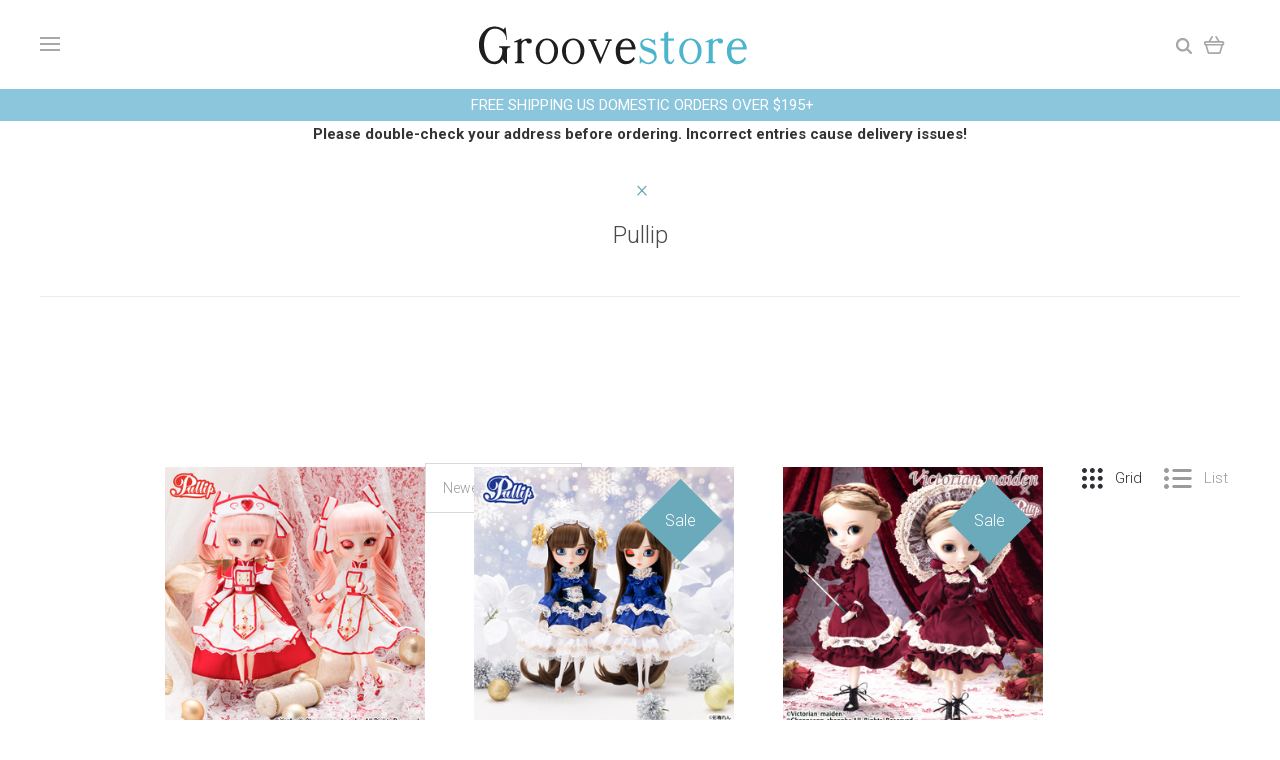

--- FILE ---
content_type: text/html; charset=UTF-8
request_url: https://jpgroove.com/pullip-family/pullip/?price_min=387&price_max=480&sort=newest
body_size: 28304
content:

<!DOCTYPE html>
<html class="no-js" lang="en">
  <head>
    <meta http-equiv="X-UA-Compatible" content="IE=edge,chrome=1">
    <title>Pullip family - Pullip - GROOVE STORE</title>
    <meta name="keywords" content="Big Head, Japanese, Asian, Anime, Manga, Georgeous, Gothic, Fashion Doll, Doll, Collectible,Pullip, DAL, Byul, Taeyang, Isul,Japanese Gothic, STEAMPUNK, Doll,  lolita"><link rel='canonical' href='https://jpgroove.com/pullip-family/pullip/' /><meta name='platform' content='bigcommerce.stencil' />
    
     
    <link href="https://cdn11.bigcommerce.com/s-9ms2ocl05b/product_images/animated_favicon1.gif?t=1507009482" rel="shortcut icon">
    <meta name="viewport" content="width=device-width, initial-scale=1, maximum-scale=1">
    <script nonce="" src="https://cdn11.bigcommerce.com/s-9ms2ocl05b/stencil/331f31f0-cbda-013d-404a-36dbe027f657/e/661c8b50-ad6c-0135-982e-525400dfdca6/js/modernizr.js"></script>

    <script nonce="">
    function browserSupportsAllFeatures() {
        return window.Promise
            && window.fetch
            && window.URL
            && window.URLSearchParams
            && window.WeakMap
            // object-fit support
            && ('objectFit' in document.documentElement.style);
    }

    function loadScript(src) {
        var js = document.createElement('script');
        js.src = src;
        js.nonce = "";
        js.onerror = function () {
            console.error('Failed to load polyfill script ' + src);
        };
        document.head.appendChild(js);
    }

    if (!browserSupportsAllFeatures()) {
        loadScript('https://cdn11.bigcommerce.com/s-9ms2ocl05b/stencil/331f31f0-cbda-013d-404a-36dbe027f657/e/661c8b50-ad6c-0135-982e-525400dfdca6/dist/theme-bundle.polyfills.js');
    }
</script>

    <script nonce="">
      window.lazySizesConfig = window.lazySizesConfig || {};
      window.lazySizesConfig.loadMode = 1;
    </script>
    <script nonce="" async src="https://cdn11.bigcommerce.com/s-9ms2ocl05b/stencil/331f31f0-cbda-013d-404a-36dbe027f657/e/661c8b50-ad6c-0135-982e-525400dfdca6/dist/theme-bundle.head_async.js"></script>

    <link data-stencil-stylesheet href="https://cdn11.bigcommerce.com/s-9ms2ocl05b/stencil/331f31f0-cbda-013d-404a-36dbe027f657/e/661c8b50-ad6c-0135-982e-525400dfdca6/css/theme-922a4110-d27b-013e-4d1f-26d149433510.css" rel="stylesheet">
    <link href="https://fonts.googleapis.com/css?family=Montserrat:400%7CKarla:400%7CRoboto:700,400,300%7CPlayfair+Display:400italic,700italic&display=swap" rel="stylesheet">

    <!-- Start Tracking Code for analytics_facebook -->

<script>
!function(f,b,e,v,n,t,s){if(f.fbq)return;n=f.fbq=function(){n.callMethod?n.callMethod.apply(n,arguments):n.queue.push(arguments)};if(!f._fbq)f._fbq=n;n.push=n;n.loaded=!0;n.version='2.0';n.queue=[];t=b.createElement(e);t.async=!0;t.src=v;s=b.getElementsByTagName(e)[0];s.parentNode.insertBefore(t,s)}(window,document,'script','https://connect.facebook.net/en_US/fbevents.js');

fbq('set', 'autoConfig', 'false', '0');
fbq('dataProcessingOptions', ['LDU'], 0, 0);
fbq('init', '0', {"external_id":"228a3244-2f40-4454-8a41-a1e58912b46a"});
fbq('set', 'agent', 'bigcommerce', '0');

function trackEvents() {
    var pathName = window.location.pathname;

    fbq('track', 'PageView', {}, "");

    // Search events start -- only fire if the shopper lands on the /search.php page
    if (pathName.indexOf('/search.php') === 0 && getUrlParameter('search_query')) {
        fbq('track', 'Search', {
            content_type: 'product_group',
            content_ids: [],
            search_string: getUrlParameter('search_query')
        });
    }
    // Search events end

    // Wishlist events start -- only fire if the shopper attempts to add an item to their wishlist
    if (pathName.indexOf('/wishlist.php') === 0 && getUrlParameter('added_product_id')) {
        fbq('track', 'AddToWishlist', {
            content_type: 'product_group',
            content_ids: []
        });
    }
    // Wishlist events end

    // Lead events start -- only fire if the shopper subscribes to newsletter
    if (pathName.indexOf('/subscribe.php') === 0 && getUrlParameter('result') === 'success') {
        fbq('track', 'Lead', {});
    }
    // Lead events end

    // Registration events start -- only fire if the shopper registers an account
    if (pathName.indexOf('/login.php') === 0 && getUrlParameter('action') === 'account_created') {
        fbq('track', 'CompleteRegistration', {}, "");
    }
    // Registration events end

    

    function getUrlParameter(name) {
        var cleanName = name.replace(/[\[]/, '\[').replace(/[\]]/, '\]');
        var regex = new RegExp('[\?&]' + cleanName + '=([^&#]*)');
        var results = regex.exec(window.location.search);
        return results === null ? '' : decodeURIComponent(results[1].replace(/\+/g, ' '));
    }
}

if (window.addEventListener) {
    window.addEventListener("load", trackEvents, false)
}
</script>
<noscript><img height="1" width="1" style="display:none" alt="null" src="https://www.facebook.com/tr?id=0&ev=PageView&noscript=1&a=plbigcommerce1.2&eid="/></noscript>

<!-- End Tracking Code for analytics_facebook -->

<!-- Start Tracking Code for analytics_siteverification -->

<script></script>
<style></style>

<!-- End Tracking Code for analytics_siteverification -->

<!-- Start Tracking Code for analytics_visualwebsiteoptimizer -->

<style>
body.cart .additional-checkout-buttons{ display:none!important; }
</style>

<!-- End Tracking Code for analytics_visualwebsiteoptimizer -->


<script type="text/javascript" src="https://checkout-sdk.bigcommerce.com/v1/loader.js" defer ></script>
<script type="text/javascript">
fbq('track', 'ViewCategory', {"content_ids":[],"content_type":"product_group","content_category":"Pullip"});
</script>
<script type="text/javascript">
var BCData = {};
</script>
    <script type="text/javascript">
         
        /* Function to add style element */
        function addStyle(styles) {
             
            /* Create style document */
            var css = document.createElement('style');
            css.type = 'text/css';
         
            if (css.styleSheet)
                css.styleSheet.cssText = styles;
            else
                css.appendChild(document.createTextNode(styles));
             
            /* Append style to the tag name */
            document.getElementsByTagName("head")[0].appendChild(css);
        }
         
        /* Set the style */
        var styles = 'body.cart .additional-checkout-buttons{ display:none!important; }';
         
        /* Function call */
        //window.onload = function() { addStyle(styles) };
    </script>
<script nonce="">
(function () {
    var xmlHttp = new XMLHttpRequest();

    xmlHttp.open('POST', 'https://bes.gcp.data.bigcommerce.com/nobot');
    xmlHttp.setRequestHeader('Content-Type', 'application/json');
    xmlHttp.send('{"store_id":"999564911","timezone_offset":"-7.0","timestamp":"2026-01-26T23:15:19.02917900Z","visit_id":"64be3e59-85d7-4a30-b1a1-492c1aca76ac","channel_id":1}');
})();
</script>

    

    
    
























































    <!-- snippet location html_head -->

    
<script nonce="" type="application/ld+json">
  {
    "@context": "http://schema.org",
    "@type": "WebSite",
    "name": "GROOVE STORE",
    "url": "https://jpgroove.com/"
  }
</script>
  </head>

  <body
    class="category 

show-title-x


success-type-banner
additional-info-both
"
    data-currency-code="USD"
  >


    <div class="icons-svg-sprite"><svg style="position: absolute; width: 0; height: 0;" width="0" height="0" version="1.1" xmlns="http://www.w3.org/2000/svg" xmlns:xlink="http://www.w3.org/1999/xlink">
  <defs>
    <symbol id="icon-arrow-right" viewBox="0 0 605 1024">
      <title>arrow-right</title>
      <path class="path1" d="M564.888 463.153c27.195 26.998 27.195 70.696 0.008 97.675l-422.439 419.588c-13.27 13.18-30.973 20.312-49.399 20.312s-36.13-7.132-49.4-20.312c-27.179-26.982-27.179-70.712-0.007-97.675l376.788-370.74-376.841-370.822c-27.102-26.919-27.102-70.635 0.069-97.599 27.234-27.074 71.527-27.074 98.794-0.004l422.427 419.576z"></path>
    </symbol>
    <symbol id="icon-arrow-left" viewBox="0 0 605 1024">
      <title>arrow-left</title>
      <path class="path1" d="M466.102 980.427l-422.431-419.58c-27.195-26.998-27.195-70.696-0.008-97.675l422.439-419.588c13.27-13.18 30.973-20.312 49.399-20.312s36.13 7.132 49.4 20.312c27.179 26.982 27.179 70.712 0.007 97.675l-376.788 370.74 376.841 370.822c27.102 26.919 27.102 70.635-0.069 97.599-27.234 27.074-71.527 27.074-98.794 0.004l0.004 0.004z"></path>
    </symbol>
    <symbol id="icon-chevron-down" viewBox="0 0 989 1024">
      <title>chevron-down</title>
      <path class="path1" d="M959.544 350.176l-419.58 422.431c-26.998 27.195-70.696 27.195-97.675 0.008l-419.588-422.439c-13.18-13.27-20.312-30.973-20.312-49.399s7.132-36.13 20.312-49.4c26.982-27.179 70.712-27.179 97.675-0.007l370.74 376.788 370.822-376.841c26.919-27.102 70.635-27.102 97.599 0.069 27.074 27.234 27.074 71.527 0.004 98.794l0.004-0.004z"></path>
    </symbol>
    <symbol id="icon-close" viewBox="0 0 1024 1024">
      <title>close</title>
      <path class="path1" d="M860.937 77.878l-825.652 825.652 85.186 85.186 868.244-868.244-85.186-85.186-42.593 42.593z"></path>
      <path class="path2" d="M946.122 860.937l-825.652-825.652-85.186 85.186 868.244 868.244 85.186-85.186-42.593-42.593z"></path>
    </symbol>
    <symbol id="icon-cart" viewBox="0 0 1195 1024">
      <title>basket</title>
      <path class="path1" d="M1056 288h-163.040c-1.184-3.264-2.398-6.496-4.192-9.408l-160-256c-8.512-13.568-23.584-22.592-40.768-22.592-26.496 0-48 21.472-48 48 0 9.344 2.656 18.016 7.264 25.408l134.112 214.592h-410.752l134.112-214.592c4.608-7.36 7.264-16.064 7.264-25.408 0-26.528-21.504-48-48-48-17.184 0-32.256 9.024-40.736 22.592l-160 256c-1.824 2.912-3.040 6.144-4.224 9.408h-163.040c-53.024 0-96 42.976-96 96v64c0 45.472 31.712 83.328 74.144 93.28l121.728 413.888c11.712 39.776 48.544 68.832 92.128 68.832h576c43.584 0 80.416-29.056 92.128-68.832l121.728-413.888c42.432-9.92 74.144-47.808 74.144-93.28v-64c0-53.024-42.976-96-96-96v0zM864 928l-576.032 0.064-112.928-384.064h801.92l-112.96 384zM1056 448h-960v-64h960v64z"></path>
    </symbol>
    <symbol id="icon-account" viewBox="0 0 819 1024">
      <title>account</title>
      <path class="path1" d="M112.188 972.8h609.882c33.882 0 60.988-27.106 60.988-60.988 0-131.012-70.024-246.212-173.929-309.459 72.282-56.471 117.459-144.565 117.459-241.694 0-171.671-140.047-309.459-309.459-309.459-171.671 0-309.459 140.047-309.459 309.459 0 97.129 45.176 185.224 117.459 241.694-103.906 65.506-173.929 178.447-173.929 309.459 0 31.624 27.106 60.988 60.988 60.988v0zM229.647 358.4c0-103.906 83.576-187.482 187.482-187.482s187.482 83.576 187.482 187.482c0 103.906-83.576 187.482-187.482 187.482-103.906-2.259-187.482-85.835-187.482-187.482v0zM417.129 667.859c112.941 0 207.812 76.8 234.918 182.965h-469.835c27.106-106.165 121.976-182.965 234.918-182.965v0z"></path>
    </symbol>
    <symbol id="icon-search" viewBox="0 0 1024 1024">
      <title>search</title>
      <path class="path1" d="M435.627 51.2c212.204 0 384.427 173.935 384.427 389.819 0 80.829-24.603 155.518-65.609 217.93l199.902 202.583c24.603 25.579 24.603 66.505 0 92.083s-65.609 25.579-90.212 0l-197.852-200.537c-64.584 49.111-143.519 77.759-230.656 77.759-212.204-1.023-384.427-174.958-384.427-389.819 0-215.884 172.223-389.819 384.427-389.819v0 0zM435.627 181.14c-141.469 0-256.285 116.639-256.285 259.879s114.816 259.879 256.285 259.879c141.469 0 256.285-116.639 256.285-259.879 1.025-144.264-113.79-259.879-256.285-259.879v0z"></path>
    </symbol>
    <symbol id="icon-wishlist" viewBox="0 0 1195 1024">
      <title>wishlist</title>
      <path class="path1" d="M827.29 0c-120.912 0-197.237 58.845-241.532 112.056-44.295-53.21-120.608-112.056-241.567-112.056-205.894 0-344.192 190.735-344.192 368.864 0 259.315 498.106 606.858 554.901 645.623 9.302 6.338 20.080 9.513 30.858 9.513s21.556-3.175 30.858-9.513c56.795-38.766 554.901-386.308 554.901-645.623 0-178.129-138.321-368.864-344.227-368.864v0zM585.735 902.561c-196.147-139.504-476.269-389.202-476.269-533.697 0-108.752 81.573-259.397 234.725-259.397 139.317 0 188.497 120.315 190.395 125.083 8.001 21.134 28.257 34.958 50.856 35.146h0.387c22.458 0 42.714-13.906 50.984-34.782 2.015-5.131 51.219-125.446 190.489-125.446 153.164 0 234.76 150.634 234.76 259.397-0.012 144.331-280.157 394.087-476.327 533.697v0z"></path>
    </symbol>
    <symbol id="icon-star" viewBox="0 0 1024 1024">
      <title>star</title>
      <path class="path1" d="M984.504 339.577c-47.75-21.094-174.154-30.282-283.219-34.282-34.154-98.685-88.749-246.342-134.435-291.469-18.627-18.435-48.374-18.435-67.034 0-45.654 45.158-100.278 192.813-134.403 291.469-109.034 4-235.376 13.187-283.19 34.253-25.818 11.411-36.614 42.838-22.938 68.093 31.126 57.28 110.064 142.531 209.126 226.499-27.094 110.25-45.126 210.938-49.936 279.782-2.682 37.779 36.579 64.221 70.125 46.56 62.013-32.925 141.645-67.862 244.749-132.56 32.006 20.096 237.859 138.093 267.002 138.093 27.814 0 49.875-23.866 47.872-52.093-4.81-68.845-22.842-169.533-49.936-279.782 99.094-84 178.032-169.251 209.126-226.531 13.616-25.072 2.998-56.643-22.909-68.032v0z"></path>
    </symbol>
    <symbol id="icon-spinner" viewBox="0 0 1024 1024">
      <title>spinner</title>
      <path class="path1" d="M300.571 796.571q0 30.286-21.429 51.714t-51.714 21.429q-29.714 0-51.429-21.714t-21.714-51.429q0-30.286 21.429-51.714t51.714-21.429 51.714 21.429 21.429 51.714zM585.143 914.286q0 30.286-21.429 51.714t-51.714 21.429-51.714-21.429-21.429-51.714 21.429-51.714 51.714-21.429 51.714 21.429 21.429 51.714zM182.857 512q0 30.286-21.429 51.714t-51.714 21.429-51.714-21.429-21.429-51.714 21.429-51.714 51.714-21.429 51.714 21.429 21.429 51.714zM869.714 796.571q0 29.714-21.714 51.429t-51.429 21.714q-30.286 0-51.714-21.429t-21.429-51.714 21.429-51.714 51.714-21.429 51.714 21.429 21.429 51.714zM318.857 227.429q0 37.714-26.857 64.571t-64.571 26.857-64.571-26.857-26.857-64.571 26.857-64.571 64.571-26.857 64.571 26.857 26.857 64.571zM987.429 512q0 30.286-21.429 51.714t-51.714 21.429-51.714-21.429-21.429-51.714 21.429-51.714 51.714-21.429 51.714 21.429 21.429 51.714zM621.714 109.714q0 45.714-32 77.714t-77.714 32-77.714-32-32-77.714 32-77.714 77.714-32 77.714 32 32 77.714zM924.571 227.429q0 53.143-37.714 90.571t-90.286 37.429q-53.143 0-90.571-37.429t-37.429-90.571q0-52.571 37.429-90.286t90.571-37.714q52.571 0 90.286 37.714t37.714 90.286z"></path>
    </symbol>
    <symbol id="icon-check-mark" viewBox="0 0 1408 1024">
      <title>check-mark</title>
      <path class="path1" d="M1317.965 53.443c-61.952-61.983-162.41-61.983-224.362 0l-551.661 551.599-271.101-271.101c-61.921-61.983-162.44-61.983-224.362 0-61.952 61.952-61.952 162.41 0 224.362l383.282 383.313c30.976 31.007 71.594 46.464 112.181 46.464s81.205-15.457 112.181-46.464l663.811-663.811c61.983-61.952 61.983-162.41 0.031-224.362z"></path>
    </symbol>
    <symbol id="icon-grid" viewBox="0 0 1024 1024">
      <title>grid</title>
      <path class="path1" d="M243.81 121.905c0 67.326-54.579 121.905-121.905 121.905s-121.905-54.579-121.905-121.905c0-67.326 54.579-121.905 121.905-121.905s121.905 54.579 121.905 121.905z"></path>
      <path class="path2" d="M627.81 121.905c0 67.326-54.579 121.905-121.905 121.905s-121.905-54.579-121.905-121.905c0-67.326 54.579-121.905 121.905-121.905s121.905 54.579 121.905 121.905z"></path>
      <path class="path3" d="M1011.81 121.905c0 67.326-54.579 121.905-121.905 121.905s-121.905-54.579-121.905-121.905c0-67.326 54.579-121.905 121.905-121.905s121.905 54.579 121.905 121.905z"></path>
      <path class="path4" d="M243.81 505.905c0 67.326-54.579 121.905-121.905 121.905s-121.905-54.579-121.905-121.905c0-67.326 54.579-121.905 121.905-121.905s121.905 54.579 121.905 121.905z"></path>
      <path class="path5" d="M627.81 505.905c0 67.326-54.579 121.905-121.905 121.905s-121.905-54.579-121.905-121.905c0-67.326 54.579-121.905 121.905-121.905s121.905 54.579 121.905 121.905z"></path>
      <path class="path6" d="M1011.81 505.905c0 67.326-54.579 121.905-121.905 121.905s-121.905-54.579-121.905-121.905c0-67.326 54.579-121.905 121.905-121.905s121.905 54.579 121.905 121.905z"></path>
      <path class="path7" d="M243.81 889.905c0 67.326-54.579 121.905-121.905 121.905s-121.905-54.579-121.905-121.905c0-67.326 54.579-121.905 121.905-121.905s121.905 54.579 121.905 121.905z"></path>
      <path class="path8" d="M627.81 889.905c0 67.326-54.579 121.905-121.905 121.905s-121.905-54.579-121.905-121.905c0-67.326 54.579-121.905 121.905-121.905s121.905 54.579 121.905 121.905z"></path>
      <path class="path9" d="M1011.81 889.905c0 67.326-54.579 121.905-121.905 121.905s-121.905-54.579-121.905-121.905c0-67.326 54.579-121.905 121.905-121.905s121.905 54.579 121.905 121.905z"></path>
    </symbol>
    <symbol id="icon-list" viewBox="0 0 1365 1024">
      <title>list</title>
      <path class="path1" d="M487.619 828.952h780.19c53.861 0 97.524 43.663 97.524 97.524v-48.762c0 53.861-43.663 97.524-97.524 97.524h-780.19c-53.861 0-97.524-43.663-97.524-97.524v48.762c0-53.861 43.663-97.524 97.524-97.524z"></path>
      <path class="path2" d="M243.81 902.095c0 67.326-54.579 121.905-121.905 121.905s-121.905-54.579-121.905-121.905c0-67.326 54.579-121.905 121.905-121.905s121.905 54.579 121.905 121.905z"></path>
      <path class="path3" d="M487.619 438.857h780.19c53.861 0 97.524 43.663 97.524 97.524v-48.762c0 53.861-43.663 97.524-97.524 97.524h-780.19c-53.861 0-97.524-43.663-97.524-97.524v48.762c0-53.861 43.663-97.524 97.524-97.524z"></path>
      <path class="path4" d="M243.81 512c0 67.326-54.579 121.905-121.905 121.905s-121.905-54.579-121.905-121.905c0-67.326 54.579-121.905 121.905-121.905s121.905 54.579 121.905 121.905z"></path>
      <path class="path5" d="M487.619 48.762h780.19c53.861 0 97.524 43.663 97.524 97.524v-48.762c0 53.861-43.663 97.524-97.524 97.524h-780.19c-53.861 0-97.524-43.663-97.524-97.524v48.762c0-53.861 43.663-97.524 97.524-97.524z"></path>
      <path class="path6" d="M243.81 121.905c0 67.326-54.579 121.905-121.905 121.905s-121.905-54.579-121.905-121.905c0-67.326 54.579-121.905 121.905-121.905s121.905 54.579 121.905 121.905z"></path>
    </symbol>
    <symbol id="icon-lock" viewBox="0 0 24 24">
      <title>lock</title>
      <path d="M18 8h-1V6c0-2.76-2.24-5-5-5S7 3.24 7 6v2H6c-1.1 0-2 .9-2 2v10c0 1.1.9 2 2 2h12c1.1 0 2-.9 2-2V10c0-1.1-.9-2-2-2zm-6 9c-1.1 0-2-.9-2-2s.9-2 2-2 2 .9 2 2-.9 2-2 2zm3.1-9H8.9V6c0-1.71 1.39-3.1 3.1-3.1 1.71 0 3.1 1.39 3.1 3.1v2z"></path>
    </symbol>
    <symbol id="icon-plus" viewBox="0 0 1024 1024">
      <title>plus</title>
      <path class="path1" d="M133.766 603.15c-44.237 0-80.101-40.816-80.101-91.161v0c0-50.344 35.865-91.161 80.101-91.161h762.774c44.237 0 80.101 40.816 80.101 91.161v0c0 50.344-35.865 91.161-80.101 91.161h-762.774z"></path>
      <path class="path2" d="M515.153 973.477c-50.344 0-91.161-35.865-91.161-80.101v-762.774c0-44.237 40.816-80.101 91.161-80.101s91.161 35.865 91.161 80.101v762.774c0 44.237-40.816 80.101-91.161 80.101z"></path>
    </symbol>
  </defs>
</svg>
</div>
    <div
      class="
        site-wrapper
          flyout-menu
      "
      data-site-wrapper
    >
      <!-- snippet location header -->
      <header class="site-header" role="banner">
    <div class="site-alerts" data-alerts>




</div>
  <div class="mobile-search-form" data-mobile-search>
    <a href="#" class="modal-close" aria-label="Close">
  <span aria-hidden="true">
    <svg class="icon icon-close"><use xlink:href="#icon-close" /></svg>
  </span>
</a>
    <!-- snippet location forms_search -->

<form
  class="search-form visible"
  action="/search.php"
  data-search-form
  data-validated-form
>
  <div class="form-field">
    <input
      class="search-input form-input form-input-short"
      name="search_query"
      placeholder="Type in a keyword"
      data-search-input
    >
  </div>
  <button class="button-search-submit" type="submit" data-search-submit>
    <svg class="icon icon-search">
      <use xlink:href="#icon-search" />
    </svg>
  </button>
</form>
    <div class="quick-search-mobile" data-quick-search></div>
  </div>
  <section
    class="top-bar logo-align-center"
    data-header-container
  >
    <div class="container">
      <div class="button-mobile-nav-toggle">
  <button class="top-bar-button">
    <i class="burger"></i>
  </button>
</div>

      <a
        class="mobile-compare-link button-compare-toggle"
        href="/compare"
        data-compare-link="/compare"
      >
        Compare
        <span class="compare-items-count"></span>
      </a>

      
  <div class="top-bar-left">
  <div class="search-wrap search-compressed" data-search>
    <!-- snippet location forms_search -->

<form
  class="search-form visible"
  action="/search.php"
  data-search-form
  data-validated-form
>
  <div class="form-field">
    <input
      class="search-input form-input form-input-short"
      name="search_query"
      placeholder="Type in a keyword"
      data-search-input
    >
  </div>
  <button class="button-search-submit" type="submit" data-search-submit>
    <svg class="icon icon-search">
      <use xlink:href="#icon-search" />
    </svg>
  </button>
</form>
    <div class="quick-search" data-quick-search></div>
  </div>
</div>

<div class="top-bar-center">
  <a class="site-branding-link" href="https://jpgroove.com/">
    <img
      class="site-branding-logo"
      src="https://cdn11.bigcommerce.com/s-9ms2ocl05b/images/stencil/original/logo-1_1508291937__56044.original.gif"
      alt="GROOVE STORE"
    >
</a>
</div>

<div class="top-bar-right">
  <div class="customer-utils">
    <div
  class="compare-wrap custom-util dropdown"
  data-compare-widget
  data-dropdown
>
  <button
    class="top-bar-button button-compare-toggle dropdown-toggle"
    data-dropdown-toggle
  >
    Compare
    <span class="compare-items-count"></span>
  </button>
  <div
    class="compare-tab dropdown-panel dropdown-panel-tooltip"
    data-compare-tab
    data-dropdown-panel
  >
    <ul
      class="compare-items-list"
      data-compare-items-wrapper
      data-compare-items
    >
    </ul>
    <div class="compare-tab-lower">
      <a
        href="/compare"
        data-compare-link="/compare"
        class="button button-primary compare-submit"
        data-compare-text="Compare"
        data-add-more-text="Add more to compare"
      >
      </a>
    </div>
  </div>
</div>


  <div class="customer-links customer-util">
      <a class="top-bar-button" href="/login.php">
    <svg class="icon icon-account"><use xlink:href="#icon-account" /></svg>
  </a>
  </div>


<div class="mini-cart-wrap dropdown customer-util logo-align-center" data-dropdown>
  <button class="top-bar-button button-cart-toggle dropdown-toggle" data-dropdown-toggle>
  <svg class="icon icon-cart"><use xlink:href="#icon-cart" /></svg>
  <span class="icon-cart-count "><span class="number">0</span></span>
</button>
<div class="dropdown-panel dropdown-panel-tooltip mini-cart" data-dropdown-panel>
  <div class="mini-cart-inner">
    <div class="mini-cart-contents">
      
<footer class="mini-cart-footer">
    <p class="mini-cart-empty">Your basket is empty.</p>
</footer>
    </div>
  </div>
</div>
</div>
  </div>
</div>


      <section class="utils mobile-customer-utils">
        <div class="util search-util">
          <button class="button-search-toggle" data-mobile-search-toggle>
            <svg class="icon icon-search">
              <use xlink:href="#icon-search" />
            </svg>
          </button>
        </div>

        <div class="util">
          <a class="cart-link" href="/cart.php">
            <svg class="icon icon-cart">
              <use xlink:href="#icon-cart" />
            </svg>
            <span
              class="icon-cart-count "
            >
              <span class="number">0</span>
            </span>
          </a>
        </div>
      </section>
    </div>
  </section>

  <div data-content-region="header_bottom--global"><div data-layout-id="efab766e-496b-4e62-99b8-d701539d85df"><div data-sub-layout-container="628ace68-b8f7-4702-a00a-93aa1e65890c" data-layout-name="Layout">
  <style data-container-styling="628ace68-b8f7-4702-a00a-93aa1e65890c">
    [data-sub-layout-container="628ace68-b8f7-4702-a00a-93aa1e65890c"] {
      box-sizing: border-box;
      display: flex;
      flex-wrap: wrap;
      z-index: 0;
      background-color: rgba(139, 198, 221, 1);
      position: relative;
    }
    [data-sub-layout-container="628ace68-b8f7-4702-a00a-93aa1e65890c"]:after {
      background-position: center center;
      background-size: cover;
      z-index: -2;
      content: "";
      display: block;
      position: absolute;
      top: 0;
      left: 0;
      bottom: 0;
      right: 0;
    }
  </style>
  <div data-sub-layout="eaff21e5-f963-4cde-8453-3b7a844ae263">
    <style data-column-styling="eaff21e5-f963-4cde-8453-3b7a844ae263">
      [data-sub-layout="eaff21e5-f963-4cde-8453-3b7a844ae263"] {
        display: flex;
        flex-direction: column;
        box-sizing: border-box;
        flex-basis: 100%;
        max-width: 100%;
        z-index: 0;
        justify-content: center;
        padding-right: 10.5px;
        padding-left: 10.5px;
        position: relative;
      }
      [data-sub-layout="eaff21e5-f963-4cde-8453-3b7a844ae263"]:after {
        background-position: center center;
        background-size: cover;
        z-index: auto;
        display: block;
        position: absolute;
        top: 0;
        left: 0;
        bottom: 0;
        right: 0;
      }
      @media only screen and (max-width: 700px) {
        [data-sub-layout="eaff21e5-f963-4cde-8453-3b7a844ae263"] {
          flex-basis: 100%;
          max-width: 100%;
        }
      }
    </style>
    <div data-widget-id="3ee8db4a-8d08-4bb8-89e8-a962973431cf" data-placement-id="78d1ecbb-140e-44c8-9b4d-936131105ae9" data-placement-status="ACTIVE"><style>
    .sd-button-3ee8db4a-8d08-4bb8-89e8-a962973431cf {
        display: flex;
        align-items: center;
            justify-content: center;
    }

    .sd-button-3ee8db4a-8d08-4bb8-89e8-a962973431cf #buttonLink {
        background-color: rgba(0,0,0,0);
        border: 1px solid rgba(0,0,0,0);
        border-radius: 4px;
        color: #FFFFFF;
        font-size: 15px;
        font-family: inherit;
        font-weight: 400;
        padding-top: 3px;
        padding-right: 24px;
        padding-bottom: 3px;
        padding-left: 24px;
        margin-top: 0px;
        margin-right: 0px;
        margin-bottom: 0px;
        margin-left: 0px;
        text-align: center;
        cursor: pointer;
    }

    .sd-button-3ee8db4a-8d08-4bb8-89e8-a962973431cf #buttonLink:hover {
        background-color: rgba(217,217,217,1);
        border-color: rgba(0,0,0,0);
        color: #FFFFFF;
    }

    @media only screen and (max-width: 700px) {
        .sd-button-3ee8db4a-8d08-4bb8-89e8-a962973431cf { }
    }

    #sd-simple-button-editable-3ee8db4a-8d08-4bb8-89e8-a962973431cf {
        min-width: 14px;
        line-height: 1.5;
        display: inline-block;
    }

    #sd-simple-button-editable-3ee8db4a-8d08-4bb8-89e8-a962973431cf * {
        margin: 0;
        padding: 0;
    }

    #sd-simple-button-editable-3ee8db4a-8d08-4bb8-89e8-a962973431cf[data-edit-mode="true"]:hover,
    #sd-simple-button-editable-3ee8db4a-8d08-4bb8-89e8-a962973431cf[data-edit-mode="true"]:active,
    #sd-simple-button-editable-3ee8db4a-8d08-4bb8-89e8-a962973431cf[data-edit-mode="true"]:focus {
        outline: 1px dashed #3C64F4;
    }

    #sd-simple-button-editable-3ee8db4a-8d08-4bb8-89e8-a962973431cf strong,
    #sd-simple-button-editable-3ee8db4a-8d08-4bb8-89e8-a962973431cf strong * {
        font-weight: bold;
    }
</style>

<div class="sd-button-3ee8db4a-8d08-4bb8-89e8-a962973431cf">
    <div id="buttonLink" onclick="handleClick('https://jpgroove.com/about-free-shipping/')" role="button">
        <div id="sd-simple-button-editable-3ee8db4a-8d08-4bb8-89e8-a962973431cf" data-edit-mode="">
            &nbsp;FREE SHIPPING US DOMESTIC ORDERS OVER $195+
        </div>
    </div>
</div>

<script type="text/javascript">

    function handleClick(buttonLink) {
        var trimmedLink = buttonLink.trim();
        if (!trimmedLink) { return; }

        var selector = "sd-simple-button-editable-3ee8db4a-8d08-4bb8-89e8-a962973431cf";
        var element = document.getElementById(selector);
        var editMode = element.dataset.editMode || false;

        if (editMode !== 'true') {
            var urlParts = trimmedLink.split('/');
            var protocol = urlParts[0];
            var isUnformatted = protocol !== '' &&
                protocol.indexOf('http') === -1 &&
                trimmedLink.indexOf('.') !== -1;

            // check if absolute link and is not properly formatted
            if (isUnformatted) {
                urlParts.unshift('/');
            }

            var newUrl = urlParts.join('/');
            window.open(newUrl, '_top');
        }
    }
</script>
</div>
  </div>
</div>
<div data-sub-layout-container="9fcc8f16-946c-4aef-be75-05b4c0143497" data-layout-name="Layout">
  <style data-container-styling="9fcc8f16-946c-4aef-be75-05b4c0143497">
    [data-sub-layout-container="9fcc8f16-946c-4aef-be75-05b4c0143497"] {
      box-sizing: border-box;
      display: flex;
      flex-wrap: wrap;
      z-index: 0;
      position: relative;
    }
    [data-sub-layout-container="9fcc8f16-946c-4aef-be75-05b4c0143497"]:after {
      background-position: center center;
      background-size: cover;
      z-index: auto;
      display: block;
      position: absolute;
      top: 0;
      left: 0;
      bottom: 0;
      right: 0;
    }
  </style>
  <div data-sub-layout="c1f5bb25-9c40-40bb-a3c5-3c020088a216">
    <style data-column-styling="c1f5bb25-9c40-40bb-a3c5-3c020088a216">
      [data-sub-layout="c1f5bb25-9c40-40bb-a3c5-3c020088a216"] {
        display: flex;
        flex-direction: column;
        box-sizing: border-box;
        flex-basis: 100%;
        max-width: 100%;
        z-index: 0;
        justify-content: center;
        padding-right: 10.5px;
        padding-left: 10.5px;
        position: relative;
      }
      [data-sub-layout="c1f5bb25-9c40-40bb-a3c5-3c020088a216"]:after {
        background-position: center center;
        background-size: cover;
        z-index: auto;
        display: block;
        position: absolute;
        top: 0;
        left: 0;
        bottom: 0;
        right: 0;
      }
      @media only screen and (max-width: 700px) {
        [data-sub-layout="c1f5bb25-9c40-40bb-a3c5-3c020088a216"] {
          flex-basis: 100%;
          max-width: 100%;
        }
      }
    </style>
    <div data-widget-id="8af8767e-fac3-4812-b60b-4df0b270930c" data-placement-id="4ac88106-1171-4e59-b8c7-91d509982627" data-placement-status="ACTIVE"><style>
    .sd-simple-text-8af8767e-fac3-4812-b60b-4df0b270930c {
      padding-top: 0px;
      padding-right: 0px;
      padding-bottom: 0px;
      padding-left: 0px;

      margin-top: 0px;
      margin-right: 0px;
      margin-bottom: 0px;
      margin-left: 0px;

    }

    .sd-simple-text-8af8767e-fac3-4812-b60b-4df0b270930c * {
      margin: 0;
      padding: 0;

        color: #333333;
        font-family: inherit;
        font-weight: 500;
        font-size: 15px;
        min-height: 15px;

    }

    .sd-simple-text-8af8767e-fac3-4812-b60b-4df0b270930c {
        text-align: center;
    }

    #sd-simple-text-editable-8af8767e-fac3-4812-b60b-4df0b270930c {
      min-width: 14px;
      line-height: 1.5;
      display: inline-block;
    }

    #sd-simple-text-editable-8af8767e-fac3-4812-b60b-4df0b270930c[data-edit-mode="true"]:hover,
    #sd-simple-text-editable-8af8767e-fac3-4812-b60b-4df0b270930c[data-edit-mode="true"]:active,
    #sd-simple-text-editable-8af8767e-fac3-4812-b60b-4df0b270930c[data-edit-mode="true"]:focus {
      outline: 1px dashed #3C64F4;
    }

    #sd-simple-text-editable-8af8767e-fac3-4812-b60b-4df0b270930c strong,
    #sd-simple-text-editable-8af8767e-fac3-4812-b60b-4df0b270930c strong * {
      font-weight: bold;
    }

    #sd-simple-text-editable-8af8767e-fac3-4812-b60b-4df0b270930c a {
      color: inherit;
    }

    @supports (color: color-mix(in srgb, #000 50%, #fff 50%)) {
      #sd-simple-text-editable-8af8767e-fac3-4812-b60b-4df0b270930c a:hover,
      #sd-simple-text-editable-8af8767e-fac3-4812-b60b-4df0b270930c a:active,
      #sd-simple-text-editable-8af8767e-fac3-4812-b60b-4df0b270930c a:focus {
        color: color-mix(in srgb, currentColor 68%, white 32%);
      }
    }

    @supports not (color: color-mix(in srgb, #000 50%, #fff 50%)) {
      #sd-simple-text-editable-8af8767e-fac3-4812-b60b-4df0b270930c a:hover,
      #sd-simple-text-editable-8af8767e-fac3-4812-b60b-4df0b270930c a:active,
      #sd-simple-text-editable-8af8767e-fac3-4812-b60b-4df0b270930c a:focus {
        filter: brightness(2);
      }
    }
</style>

<div class="sd-simple-text-8af8767e-fac3-4812-b60b-4df0b270930c ">
  <div id="sd-simple-text-editable-8af8767e-fac3-4812-b60b-4df0b270930c" data-edit-mode="">
    <p><strong>Please double-check your address before ordering. Incorrect entries cause delivery issues!</strong></p>
  </div>
</div>

</div>
  </div>
</div></div></div>
  <div data-content-region="header_bottom"></div>

  <section class="main-nav-bar">
    <div
      class="
        container
      "
      data-navigation-container
    >
      <div
        class="navigation-overflow-scroll-arrow left-arrow"
        data-navigation-scroll="left"
      >
        <svg class="icon icon-arrow-left">
          <use xlink:href="#icon-arrow-left" />
        </svg>
      </div>
      <nav
        class="navigation style-dropdown-expanded"
        data-navigation
      >
        <ul class="main-nav-list">
            <li class="main-nav-item">
              <a class="top-level-nav-link" href="https://jpgroove.com/">
                Home
              </a>
            </li>
                  <li class="main-nav-item">
      <a class="top-level-nav-link items" href="https://jpgroove.com/pre-order/">
        Pre-Order
      </a>
    </li>
    <li
      class="
        main-nav-item
        dropdown
              six-children
      "
      data-dropdown
    >
      <a
        class="dropdown-toggle top-level-nav-link items"
        href="#"
        data-dropdown-toggle
      >
        Pullip family
        <svg class="icon icon-arrow-down">
          <use xlink:href="#icon-arrow-down" />
        </svg>
      </a>
        <ul
          class="
            dropdown-panel
          "
          data-dropdown-panel
              data-position-navigation
        >
            <div
              class="
                dropdown-expanded-panel
                  contained-width
              "
            >
          <li class="parent-all nav-tier-item ">
  <a href="https://jpgroove.com/pullip-family/">
      All Pullip family
  </a>
</li>
    <li class="nav-tier-item ">
      <a href="https://jpgroove.com/pullip-family/pullip/">
        Pullip
      </a>
    </li>
    <li class="nav-tier-item ">
      <a href="https://jpgroove.com/pullip-family/isul/">
        Isul
      </a>
    </li>
    <li class="nav-tier-item ">
      <a href="https://jpgroove.com/pullip-family/taeyang/">
        Taeyang
      </a>
    </li>
    <li class="nav-tier-item ">
      <a href="https://jpgroove.com/pullip-family/dal/">
        Dal
      </a>
    </li>
    <li class="nav-tier-item ">
      <a href="https://jpgroove.com/byul/">
        Byul
      </a>
    </li>
  <li class="nav-tier-item-empty"></li>
  <li class="nav-tier-item-empty"></li>
  <li class="nav-tier-item-empty"></li>
  <li class="nav-tier-item-empty"></li>
  <li class="nav-tier-item-empty"></li>
  <li class="nav-tier-item-empty"></li>
            </div>
        </ul>
    </li>
    <li class="main-nav-item">
      <a class="top-level-nav-link items" href="https://jpgroove.com/crafting-doll/">
        crafting doll
      </a>
    </li>
    <li class="main-nav-item">
      <a class="top-level-nav-link items" href="https://jpgroove.com/wooripullip/">
        WooriPullip
      </a>
    </li>
    <li class="main-nav-item">
      <a class="top-level-nav-link items" href="https://jpgroove.com/now-arrived/">
        Now arrived
      </a>
    </li>
    <li
      class="
        main-nav-item
        dropdown
              four-children
      "
      data-dropdown
    >
      <a
        class="dropdown-toggle top-level-nav-link items"
        href="#"
        data-dropdown-toggle
      >
        Sale
        <svg class="icon icon-arrow-down">
          <use xlink:href="#icon-arrow-down" />
        </svg>
      </a>
        <ul
          class="
            dropdown-panel
          "
          data-dropdown-panel
              data-position-navigation
        >
            <div
              class="
                dropdown-expanded-panel
                  contained-width
              "
            >
          <li class="parent-all nav-tier-item ">
  <a href="https://jpgroove.com/sale/">
      All Sale
  </a>
</li>
    <li class="nav-tier-item ">
      <a href="https://jpgroove.com/sale/crazy-50-off/">
        Crazy 50% OFF
      </a>
    </li>
    <li class="nav-tier-item ">
      <a href="https://jpgroove.com/sale/must-have-40-off-and-more/">
        Must-Have 40% OFF and More
      </a>
    </li>
    <li class="nav-tier-item ">
      <a href="https://jpgroove.com/sale/cant-miss-30-off-and-more/">
        Can’t-Miss 30% OFF and More
      </a>
    </li>
  <li class="nav-tier-item-empty"></li>
  <li class="nav-tier-item-empty"></li>
  <li class="nav-tier-item-empty"></li>
  <li class="nav-tier-item-empty"></li>
  <li class="nav-tier-item-empty"></li>
  <li class="nav-tier-item-empty"></li>
            </div>
        </ul>
    </li>
    <li
      class="
        main-nav-item
        dropdown
              four-children
      "
      data-dropdown
    >
      <a
        class="dropdown-toggle top-level-nav-link items"
        href="#"
        data-dropdown-toggle
      >
        Series
        <svg class="icon icon-arrow-down">
          <use xlink:href="#icon-arrow-down" />
        </svg>
      </a>
        <ul
          class="
            dropdown-panel
          "
          data-dropdown-panel
              data-position-navigation
        >
            <div
              class="
                dropdown-expanded-panel
                  contained-width
              "
            >
          <li class="parent-all nav-tier-item ">
  <a href="https://jpgroove.com/series/">
      All Series
  </a>
</li>
    <li class="nav-tier-item ">
      <a href="https://jpgroove.com/series/comic-anime/">
        Comic &amp; Anime
      </a>
    </li>
    <li class="nav-tier-item ">
      <a href="https://jpgroove.com/series/sanrio/">
        Sanrio
      </a>
    </li>
    <li class="nav-tier-item ">
      <a href="https://jpgroove.com/series/japan-clothing-brand-collaboration/">
        Japan clothing brand collaboration
      </a>
    </li>
  <li class="nav-tier-item-empty"></li>
  <li class="nav-tier-item-empty"></li>
  <li class="nav-tier-item-empty"></li>
  <li class="nav-tier-item-empty"></li>
  <li class="nav-tier-item-empty"></li>
  <li class="nav-tier-item-empty"></li>
            </div>
        </ul>
    </li>
    <li
      class="
        main-nav-item
        dropdown
              three-children
      "
      data-dropdown
    >
      <a
        class="dropdown-toggle top-level-nav-link items"
        href="#"
        data-dropdown-toggle
      >
        Outfit, Body &amp; more
        <svg class="icon icon-arrow-down">
          <use xlink:href="#icon-arrow-down" />
        </svg>
      </a>
        <ul
          class="
            dropdown-panel
          "
          data-dropdown-panel
              data-position-navigation
        >
            <div
              class="
                dropdown-expanded-panel
                  contained-width
              "
            >
          <li class="parent-all nav-tier-item ">
  <a href="https://jpgroove.com/outfit-body-more/">
      All Outfit, Body &amp; more
  </a>
</li>
    <li class="nav-tier-item ">
      <a href="https://jpgroove.com/outfit-body-more/outfit-selection/">
        Outfit Selection
      </a>
    </li>
    <li class="nav-tier-item ">
      <a href="https://jpgroove.com/outfit-body-more/and-more/">
        and More
      </a>
    </li>
  <li class="nav-tier-item-empty"></li>
  <li class="nav-tier-item-empty"></li>
  <li class="nav-tier-item-empty"></li>
  <li class="nav-tier-item-empty"></li>
  <li class="nav-tier-item-empty"></li>
  <li class="nav-tier-item-empty"></li>
            </div>
        </ul>
    </li>
    <li
      class="
        main-nav-item
        dropdown
              six-children
      "
      data-dropdown
    >
      <a
        class="dropdown-toggle top-level-nav-link items"
        href="#"
        data-dropdown-toggle
      >
        Special Offer
        <svg class="icon icon-arrow-down">
          <use xlink:href="#icon-arrow-down" />
        </svg>
      </a>
        <ul
          class="
            dropdown-panel
          "
          data-dropdown-panel
              data-position-navigation
        >
            <div
              class="
                dropdown-expanded-panel
                  contained-width
              "
            >
          <li class="parent-all nav-tier-item ">
  <a href="https://jpgroove.com/special-offer/">
      All Special Offer
  </a>
</li>
    <li class="nav-tier-item ">
      <a href="https://jpgroove.com/combo/">
        Combo
      </a>
    </li>
    <li class="nav-tier-item ">
      <a href="https://jpgroove.com/hot-now/gs-favorite-value-set/">
        GS Favorite ( Value set )
      </a>
    </li>
    <li class="nav-tier-item ">
      <a href="https://jpgroove.com/special-offer/dent-box-sale/">
        Dent box sale
      </a>
    </li>
    <li class="nav-tier-item ">
      <a href="https://jpgroove.com/special-offer/choice/">
        Choice
      </a>
    </li>
    <li
      class="
        nav-tier-item
        has-children
      "
      data-tier
    >
      <a href="https://jpgroove.com/special-offer/sample-sale-factory-sale/" data-tier-toggle>
        Sample sale &amp; Factory sale
        <svg class="icon icon-arrow-down">
          <use xlink:href="#icon-arrow-down" />
        </svg>
      </a>
      <ul class="dropdown-tier" data-tier-panel>
        <li class="parent-all nav-tier-item ">
  <a href="https://jpgroove.com/special-offer/sample-sale-factory-sale/">
      All Sample sale &amp; Factory sale
  </a>
</li>
    <li class="nav-tier-item ">
      <a href="https://jpgroove.com/special-offer/sample-sale-factory-sale/j-doll-and-pang-ju-sample-doll/">
        J-doll and Pang-ju Sample doll
      </a>
    </li>
  <li class="nav-tier-item-empty"></li>
  <li class="nav-tier-item-empty"></li>
  <li class="nav-tier-item-empty"></li>
  <li class="nav-tier-item-empty"></li>
  <li class="nav-tier-item-empty"></li>
  <li class="nav-tier-item-empty"></li>
      </ul>
    </li>
  <li class="nav-tier-item-empty"></li>
  <li class="nav-tier-item-empty"></li>
  <li class="nav-tier-item-empty"></li>
  <li class="nav-tier-item-empty"></li>
  <li class="nav-tier-item-empty"></li>
  <li class="nav-tier-item-empty"></li>
            </div>
        </ul>
    </li>
    <li class="main-nav-item">
      <a class="top-level-nav-link items" href="https://jpgroove.com/memories/">
        Memories
      </a>
    </li>
                <li class="main-nav-item">
      <a class="top-level-nav-link items" href="https://jpgroove.com/cancellation-policy/">
        Cancellation Policy
      </a>
    </li>
    <li class="main-nav-item">
      <a class="top-level-nav-link items" href="https://jpgroove.com/france-shipping-notice/">
        France Shipping Notice
      </a>
    </li>
    <li class="main-nav-item">
      <a class="top-level-nav-link items" href="https://jpgroove.com/higuchi-yutaka-x-isul-misemonogoyagakuretekara-show-after-dark/">
        HIGUCHI YUTAKA x Isul /MISEMONOGOYAGAKURETEKARA〜SHOW AFTER DARK〜
      </a>
    </li>
    <li class="main-nav-item">
      <a class="top-level-nav-link items" href="https://jpgroove.com/hoshinohidehiko-x-taeyang-misemonogoyagakuretekara-showafterdark/">
        HOSHINO HIDEHIKO x TAEYANG /MISEMONOGOYAGAKURETEKARA〜SHOW AFTER DARK〜
      </a>
    </li>
    <li class="main-nav-item">
      <a class="top-level-nav-link items" href="https://jpgroove.com/message/">
        Message
      </a>
    </li>
    <li class="main-nav-item">
      <a class="top-level-nav-link items" href="https://jpgroove.com/regarding-business-transactions-with-specific-retailers/">
        Regarding Business Transactions with Specific Retailers
      </a>
    </li>
    <li class="main-nav-item">
      <a class="top-level-nav-link items" href="https://jpgroove.com/regarding-intellectual-property/">
        Regarding intellectual property
      </a>
    </li>
    <li class="main-nav-item">
      <a class="top-level-nav-link items" href="https://jpgroove.com/topic/">
        TOPIC
      </a>
    </li>
    <li class="main-nav-item">
      <a class="top-level-nav-link items" href="https://jpgroove.com/about-free-shipping/">
        About Free Shipping
      </a>
    </li>
    <li class="main-nav-item">
      <a class="top-level-nav-link items" href="https://jpgroove.com/contact-us/">
        Contact Us
      </a>
    </li>
    <li class="main-nav-item">
      <a class="top-level-nav-link items" href="https://jpgroove.com/blog/">
        Blog
      </a>
    </li>
    <li class="main-nav-item">
      <a class="top-level-nav-link items" href="https://jpgroove.com/shipping-returns/">
        Shipping &amp; Returns
      </a>
    </li>
    <li class="main-nav-item">
      <a class="top-level-nav-link items" href="https://jpgroove.com/privacy-policy/">
        Privacy Policy
      </a>
    </li>
        </ul>
      </nav>
      <div
        class="navigation-overflow-scroll-arrow right-arrow"
        data-navigation-scroll="right"
      >
        <svg class="icon icon-arrow-right">
          <use xlink:href="#icon-arrow-right" />
        </svg>
      </div>
      <div class="customer-utils">
        <div
  class="compare-wrap custom-util dropdown"
  data-compare-widget
  data-dropdown
>
  <button
    class="top-bar-button button-compare-toggle dropdown-toggle"
    data-dropdown-toggle
  >
    Compare
    <span class="compare-items-count"></span>
  </button>
  <div
    class="compare-tab dropdown-panel dropdown-panel-tooltip"
    data-compare-tab
    data-dropdown-panel
  >
    <ul
      class="compare-items-list"
      data-compare-items-wrapper
      data-compare-items
    >
    </ul>
    <div class="compare-tab-lower">
      <a
        href="/compare"
        data-compare-link="/compare"
        class="button button-primary compare-submit"
        data-compare-text="Compare"
        data-add-more-text="Add more to compare"
      >
      </a>
    </div>
  </div>
</div>


  <div class="customer-links customer-util">
      <a class="top-bar-button" href="/login.php">
    <svg class="icon icon-account"><use xlink:href="#icon-account" /></svg>
  </a>
  </div>


<div class="mini-cart-wrap dropdown customer-util logo-align-center" data-dropdown>
  <button class="top-bar-button button-cart-toggle dropdown-toggle" data-dropdown-toggle>
  <svg class="icon icon-cart"><use xlink:href="#icon-cart" /></svg>
  <span class="icon-cart-count "><span class="number">0</span></span>
</button>
<div class="dropdown-panel dropdown-panel-tooltip mini-cart" data-dropdown-panel>
  <div class="mini-cart-inner">
    <div class="mini-cart-contents">
      
<footer class="mini-cart-footer">
    <p class="mini-cart-empty">Your basket is empty.</p>
</footer>
    </div>
  </div>
</div>
</div>
      </div>
    </div>
  </section>

</header>

      
      <main class="main-content">
        
  <section
    class="product-listing"
    data-list-name="Category: Pullip"
  >
    <div class="container">
      <header
  class="
    category-header
    listing-header
    page-header
    
  "
>
    <h1 class="section-title">Pullip</h1>

</header>
      <div data-content-region="category_below_header"></div>

      <!-- snippet location categories -->

      <div class="sorting">
  <form class="product-sort-select" method="get" data-sort-by>
    
    <div class="form-field form-inline">
      <label class="form-label-text" for="sort">Sort By:</label>
      <div class="form-select-wrapper">
        <select class="form-input form-select form-input-short dyna-width" name="sort" id="sort">
          <option value="featured" >
            Featured Items
          </option>
          <option value="newest" selected>
            Newest Items
          </option>
          <option value="bestselling" >
            Best Selling
          </option>
          <option value="alphaasc" >
            A to Z
          </option>
          <option value="alphadesc" >
            Z to A
          </option>
          <option value="avgcustomerreview" >
            By Review
          </option>
          <option value="priceasc" >
            Price: Ascending
          </option>
          <option value="pricedesc" >
            Price: Descending
          </option>
        </select>
      </div>
    </div>
  </form>
</div>

      <div data-facet-content>
        
    <aside class="listing-sidebar" data-catalog-sidebar>
    

    <div class="faceted-search" data-faceted-search>
        
    </div>
</aside>

  <section class="mobile-filters">
    <button
    class="mobile-filter-toggle"
    data-mobile-filter-toggle
    data-mobile-filter-toggle-type="filter"
  >
    Filter by
</button>

<div
  class="mobile-filter-content"
  data-mobile-filter-content
  data-mobile-filter-content-type="filter"
>
  <a href="#" class="modal-close" aria-label="Close">
  <span aria-hidden="true">
    <svg class="icon icon-close"><use xlink:href="#icon-close" /></svg>
  </span>
</a>
  <h2 class="mobile-filter-title">Filter by</h2>


      
    
    <div class="mobile-filter-actions">
      <button
        class="button button-primary mobile-facet-apply"
        data-facet-modal-close
      >
        Apply
      </button>
      <a
        class="facet-clear-all"
        href=""
        data-faceted-search-facet
        data-facet-remove
      >
        Reset Filter
      </a>
    </div>


</div>
  <button
    class="mobile-filter-toggle"
    data-mobile-filter-toggle
    data-mobile-filter-toggle-type="sortby"
  >
    Sort by
</button>

<div
  class="mobile-filter-content"
  data-mobile-filter-content
  data-mobile-filter-content-type="sortby"
>
  <a href="#" class="modal-close" aria-label="Close">
  <span aria-hidden="true">
    <svg class="icon icon-close"><use xlink:href="#icon-close" /></svg>
  </span>
</a>
  <h2 class="mobile-filter-title">Sort by</h2>



    <form class="sort-by" method="get" data-sort-by data-mobile-sort-by>
  <div class="sort-by-container">
    <ul class="sort-by-list">
      <li
  class="
    sort-by-item
    
  "
>
  <input
    class="mobile-sort-radio"
    type="radio"
    name="sort"
    id="featured"
    value="featured"
    
  >
  <label for="featured">
    Featured Items
  </label>
</li>
      <li
  class="
    sort-by-item
    is-active
  "
>
  <input
    class="mobile-sort-radio"
    type="radio"
    name="sort"
    id="newest"
    value="newest"
    checked
  >
  <label for="newest">
    Newest Items
  </label>
</li>
      <li
  class="
    sort-by-item
    
  "
>
  <input
    class="mobile-sort-radio"
    type="radio"
    name="sort"
    id="bestselling"
    value="bestselling"
    
  >
  <label for="bestselling">
    Best Selling
  </label>
</li>
      <li
  class="
    sort-by-item
    
  "
>
  <input
    class="mobile-sort-radio"
    type="radio"
    name="sort"
    id="alphaasc"
    value="alphaasc"
    
  >
  <label for="alphaasc">
    A to Z
  </label>
</li>
      <li
  class="
    sort-by-item
    
  "
>
  <input
    class="mobile-sort-radio"
    type="radio"
    name="sort"
    id="alphadesc"
    value="alphadesc"
    
  >
  <label for="alphadesc">
    Z to A
  </label>
</li>
      <li
  class="
    sort-by-item
    
  "
>
  <input
    class="mobile-sort-radio"
    type="radio"
    name="sort"
    id="avgcustomerreview"
    value="avgcustomerreview"
    
  >
  <label for="avgcustomerreview">
    By Review
  </label>
</li>
      <li
  class="
    sort-by-item
    
  "
>
  <input
    class="mobile-sort-radio"
    type="radio"
    name="sort"
    id="priceasc"
    value="priceasc"
    
  >
  <label for="priceasc">
    Price: Ascending
  </label>
</li>
      <li
  class="
    sort-by-item
    
  "
>
  <input
    class="mobile-sort-radio"
    type="radio"
    name="sort"
    id="pricedes"
    value="pricedes"
    
  >
  <label for="pricedes">
    Price: Descending
  </label>
</li>
    </ul>
  </div>
</form>
</div>
</section>
<div class="listing-utils">
  <div class="button-group grid-list-view">
    <button
      class="button-group-item view-mode-toggle grid active"
      data-listing-view="grid"
    >
      <svg class="icon icon-grid"><use xlink:href="#icon-grid" /></svg>
      <span class="button-label">Grid</span>
    </button>
    <button
      class="button-group-item view-mode-toggle list "
      data-listing-view="list"
    >
      <svg class="icon icon-list"><use xlink:href="#icon-list" /></svg>
      <span class="button-label">List</span>
    </button>
  </div>
</div>
<div
  class="product-listing-grid grid"
  data-category
    data-product-compare
>
    <div class="
      listing-wrapper
      "
    >
        
<article
  class="product-grid-item product-block"
  data-product-title="Elphara"
  data-product-id="3056"
  data-event-type="list"
  data-entity-id="3056"
  data-position="1"
  data-name="Elphara"
  data-product-category="Pullip family, Pullip family/Pullip, Now arrived, HLNY2025"
  data-product-brand=""
  data-product-price="158"
>
  <div class="product-thumb-wrapper">
    <figure class="product-item-thumbnail">
      <a
        class="ratio-1-1"
        href="https://jpgroove.com/p_elphara_p-327"
        data-product-href="https://jpgroove.com/p_elphara_p-327"
      >
        <img
    src="https://cdn11.bigcommerce.com/s-9ms2ocl05b/images/stencil/160w/products/3056/22451/327thumbnail__77351.1719201652.jpg?c=2"
    alt="Elphara"
    title="Elphara"
    data-sizes="auto"
    data-lazyload+lqip
        srcset="https://cdn11.bigcommerce.com/s-9ms2ocl05b/images/stencil/80w/products/3056/22451/327thumbnail__77351.1719201652.jpg?c=2"
    data-srcset="https://cdn11.bigcommerce.com/s-9ms2ocl05b/images/stencil/80w/products/3056/22451/327thumbnail__77351.1719201652.jpg?c=2 80w, https://cdn11.bigcommerce.com/s-9ms2ocl05b/images/stencil/160w/products/3056/22451/327thumbnail__77351.1719201652.jpg?c=2 160w, https://cdn11.bigcommerce.com/s-9ms2ocl05b/images/stencil/320w/products/3056/22451/327thumbnail__77351.1719201652.jpg?c=2 320w, https://cdn11.bigcommerce.com/s-9ms2ocl05b/images/stencil/640w/products/3056/22451/327thumbnail__77351.1719201652.jpg?c=2 640w, https://cdn11.bigcommerce.com/s-9ms2ocl05b/images/stencil/960w/products/3056/22451/327thumbnail__77351.1719201652.jpg?c=2 960w, https://cdn11.bigcommerce.com/s-9ms2ocl05b/images/stencil/1280w/products/3056/22451/327thumbnail__77351.1719201652.jpg?c=2 1280w, https://cdn11.bigcommerce.com/s-9ms2ocl05b/images/stencil/1920w/products/3056/22451/327thumbnail__77351.1719201652.jpg?c=2 1920w, https://cdn11.bigcommerce.com/s-9ms2ocl05b/images/stencil/2560w/products/3056/22451/327thumbnail__77351.1719201652.jpg?c=2 2560w"
  class="lazyload product-item-image"
  style="object-fit: contain;"
  
/>
      </a>
      <div class="product-item-mask">
        <div
          class="product-item-actions product-item-grid-actions"
        >
          
  <label
    class="
      button
      button-short
        form-label
      product-item-compare
      override-dropdown
    "
    for="compare-3056"
  >
    <input
  type="checkbox"
  class="input-checkbox sr-only"
  name="products[]"
  value="3056"
  id="compare-3056"
  data-compare-checkbox
  data-compare-id="3056"
  data-compare-title="Elphara"
  data-compare-url="https://jpgroove.com/p_elphara_p-327"
  data-compare-price="$158.00"
  data-compare-thumbnail="https://cdn11.bigcommerce.com/s-9ms2ocl05b/images/stencil/500x500/products/3056/22451/327thumbnail__77351.1719201652.jpg?c=2">
    <span>
      <svg class="icon icon-check-mark">
        <use xlink:href="#icon-check-mark" />
      </svg>
      Compare
    </span>
  </label>

<button
  class="
    button
    button-secondary
      inverted
    button-short
  "
    data-quick-shop="view"
    data-product-id="3056"
>
    Quick View
</button>

        </div>
      </div>
    </figure>
  </div>

  <div class="product-item-details">
      <p class="product-item-rating">
          <svg class="icon icon-star "><use xlink:href="#icon-star" /></svg>
  <svg class="icon icon-star "><use xlink:href="#icon-star" /></svg>
  <svg class="icon icon-star "><use xlink:href="#icon-star" /></svg>
  <svg class="icon icon-star "><use xlink:href="#icon-star" /></svg>
  <svg class="icon icon-star "><use xlink:href="#icon-star" /></svg>
      </p>


    <h3 class="product-item-title">
      <a href="https://jpgroove.com/p_elphara_p-327">Elphara</a>
    </h3>
    <div
      class="product-item-price"
      data-product-price="$158.00"
    >
            <div
      class="
        price
        
        "
      >
        <div
          class="price-withouttax"
          data-product-price-wrapper="without-tax"
        >

            <div class="price-rrp-wrapper">
              <label class="price-rrp-label">
                MSRP:
              </label>
              <span class="price-rrp" data-price-rrp>
                $195.00
              </span>
            </div>


          <div class="price-value-wrapper">
              <label class="price-label">
                
              </label>
            <span class="price-value" data-product-price>
              $158.00
            </span>


          </div>

        </div>


    </div>
    </div>

    <div class="product-description">
       *We do not have a plan to sell other retailer.
The Grand Prize-winning entry of the Custom Doll Contest 2022 has finally been turned into a product!"The Grand Prize-winning entry 'Nightingale' from the Custom Doll Contest 2022 has inspired the theme of...
    </div>

    <div class="product-item-actions product-item-grid-actions">
      
  <label
    class="
      button
      button-short
        button-wide
      product-item-compare
      override-dropdown
    "
    for="compare-3056"
  >
    <input
  type="checkbox"
  class="input-checkbox sr-only"
  name="products[]"
  value="3056"
  id="compare-3056"
  data-compare-checkbox
  data-compare-id="3056"
  data-compare-title="Elphara"
  data-compare-url="https://jpgroove.com/p_elphara_p-327"
  data-compare-price="$158.00"
  data-compare-thumbnail="https://cdn11.bigcommerce.com/s-9ms2ocl05b/images/stencil/500x500/products/3056/22451/327thumbnail__77351.1719201652.jpg?c=2">
    <span>
      <svg class="icon icon-check-mark">
        <use xlink:href="#icon-check-mark" />
      </svg>
      Compare
    </span>
  </label>

<button
  class="
    button
    button-secondary
      button-wide
    button-short
  "
    data-quick-shop="view"
    data-product-id="3056"
>
    Quick View
</button>

      </div>

    
  </div>
</article>
        
<article
  class="product-grid-item product-block"
  data-product-title="Eila"
  data-product-id="3054"
  data-event-type="list"
  data-entity-id="3054"
  data-position="2"
  data-name="Eila"
  data-product-category="Pullip family, Pullip family/Pullip, HLNY2025"
  data-product-brand=""
  data-product-price="145"
>
  <div class="product-thumb-wrapper">
    <figure class="product-item-thumbnail">
        <div class="product-badge sale">
          <span class="message">Sale</span>
        </div>
      <a
        class="ratio-1-1"
        href="https://jpgroove.com/pullip-eila/"
        data-product-href="https://jpgroove.com/pullip-eila/"
      >
        <img
    src="https://cdn11.bigcommerce.com/s-9ms2ocl05b/images/stencil/160w/products/3054/22289/P326_00000__78620.1720418253.jpg?c=2"
    alt="Eila"
    title="Eila"
    data-sizes="auto"
    data-lazyload+lqip
        srcset="https://cdn11.bigcommerce.com/s-9ms2ocl05b/images/stencil/80w/products/3054/22289/P326_00000__78620.1720418253.jpg?c=2"
    data-srcset="https://cdn11.bigcommerce.com/s-9ms2ocl05b/images/stencil/80w/products/3054/22289/P326_00000__78620.1720418253.jpg?c=2 80w, https://cdn11.bigcommerce.com/s-9ms2ocl05b/images/stencil/160w/products/3054/22289/P326_00000__78620.1720418253.jpg?c=2 160w, https://cdn11.bigcommerce.com/s-9ms2ocl05b/images/stencil/320w/products/3054/22289/P326_00000__78620.1720418253.jpg?c=2 320w, https://cdn11.bigcommerce.com/s-9ms2ocl05b/images/stencil/640w/products/3054/22289/P326_00000__78620.1720418253.jpg?c=2 640w, https://cdn11.bigcommerce.com/s-9ms2ocl05b/images/stencil/960w/products/3054/22289/P326_00000__78620.1720418253.jpg?c=2 960w, https://cdn11.bigcommerce.com/s-9ms2ocl05b/images/stencil/1280w/products/3054/22289/P326_00000__78620.1720418253.jpg?c=2 1280w, https://cdn11.bigcommerce.com/s-9ms2ocl05b/images/stencil/1920w/products/3054/22289/P326_00000__78620.1720418253.jpg?c=2 1920w, https://cdn11.bigcommerce.com/s-9ms2ocl05b/images/stencil/2560w/products/3054/22289/P326_00000__78620.1720418253.jpg?c=2 2560w"
  class="lazyload product-item-image"
  style="object-fit: contain;"
  
/>
      </a>
      <div class="product-item-mask">
        <div
          class="product-item-actions product-item-grid-actions"
        >
          
  <label
    class="
      button
      button-short
        form-label
      product-item-compare
      override-dropdown
    "
    for="compare-3054"
  >
    <input
  type="checkbox"
  class="input-checkbox sr-only"
  name="products[]"
  value="3054"
  id="compare-3054"
  data-compare-checkbox
  data-compare-id="3054"
  data-compare-title="Eila"
  data-compare-url="https://jpgroove.com/pullip-eila/"
  data-compare-price="$145.00"
  data-compare-thumbnail="https://cdn11.bigcommerce.com/s-9ms2ocl05b/images/stencil/500x500/products/3054/22289/P326_00000__78620.1720418253.jpg?c=2">
    <span>
      <svg class="icon icon-check-mark">
        <use xlink:href="#icon-check-mark" />
      </svg>
      Compare
    </span>
  </label>

<button
  class="
    button
    button-secondary
      inverted
    button-short
  "
    data-quick-shop="view"
    data-product-id="3054"
>
    Quick View
</button>

        </div>
      </div>
    </figure>
  </div>

  <div class="product-item-details">
      <p class="product-item-rating">
          <svg class="icon icon-star full"><use xlink:href="#icon-star" /></svg>
  <svg class="icon icon-star full"><use xlink:href="#icon-star" /></svg>
  <svg class="icon icon-star full"><use xlink:href="#icon-star" /></svg>
  <svg class="icon icon-star full"><use xlink:href="#icon-star" /></svg>
  <svg class="icon icon-star full"><use xlink:href="#icon-star" /></svg>
      </p>


    <h3 class="product-item-title">
      <a href="https://jpgroove.com/pullip-eila/">Eila</a>
    </h3>
    <div
      class="product-item-price"
      data-product-price="$145.00"
    >
            <div
      class="
        price
        
        "
      >
        <div
          class="price-withouttax"
          data-product-price-wrapper="without-tax"
        >

            <div class="price-rrp-wrapper">
              <label class="price-rrp-label">
                MSRP:
              </label>
              <span class="price-rrp" data-price-rrp>
                $190.00
              </span>
            </div>

            <div class="price-ns-wrapper">
              <label class="price-ns-label">
                Was:
              </label>
              <span class="price-ns" data-price-rrp>
                $169.00
              </span>
            </div>

          <div class="price-value-wrapper">
              <label class="price-value-label">
                Now:
              </label>
            <span class="price-value" data-product-price>
              $145.00
            </span>


          </div>

        </div>


    </div>
    </div>

    <div class="product-description">
      &nbsp;The grand prize winner of the "Kyoto Seika University x Pullip Custom Doll Contest!
Eila,the theme of which is "Winter Sparkle"!The dress has a special print exclusive to "Eila".Snowflakes are designed and the deep blue color is impressive.The...
    </div>

    <div class="product-item-actions product-item-grid-actions">
      
  <label
    class="
      button
      button-short
        button-wide
      product-item-compare
      override-dropdown
    "
    for="compare-3054"
  >
    <input
  type="checkbox"
  class="input-checkbox sr-only"
  name="products[]"
  value="3054"
  id="compare-3054"
  data-compare-checkbox
  data-compare-id="3054"
  data-compare-title="Eila"
  data-compare-url="https://jpgroove.com/pullip-eila/"
  data-compare-price="$145.00"
  data-compare-thumbnail="https://cdn11.bigcommerce.com/s-9ms2ocl05b/images/stencil/500x500/products/3054/22289/P326_00000__78620.1720418253.jpg?c=2">
    <span>
      <svg class="icon icon-check-mark">
        <use xlink:href="#icon-check-mark" />
      </svg>
      Compare
    </span>
  </label>

<button
  class="
    button
    button-secondary
      button-wide
    button-short
  "
    data-quick-shop="view"
    data-product-id="3054"
>
    Quick View
</button>

          <a
          class="
            button
            button-wide
            button-short
            button-progress
            quick-action-button
            spinner
            
          "
          href="https://jpgroove.com/cart.php?action=add&amp;product_id=3054"
          data-add-to-cart="3054"
          data-product-title="Eila"
          data-button-purchase
        >
          <span class="button-text">
              Add to Basket
          </span>
        </a>
    </div>

            <a
          class="
            button
            button-wide
            button-short
            button-progress
            quick-action-button
            spinner
            below-product-item
          "
          href="https://jpgroove.com/cart.php?action=add&amp;product_id=3054"
          data-add-to-cart="3054"
          data-product-title="Eila"
          data-button-purchase
        >
          <span class="button-text">
              Add to Basket
          </span>
        </a>

  </div>
</article>
        
<article
  class="product-grid-item product-block"
  data-product-title="Classical Doll From Victorian maiden"
  data-product-id="3001"
  data-event-type="list"
  data-entity-id="3001"
  data-position="3"
  data-name="Classical Doll From Victorian maiden"
  data-product-category="Pullip family, Series, Pullip family/Pullip, Series/Japan clothing brand collaboration, HLNY2025, Sale/Crazy 50% OFF"
  data-product-brand=""
  data-product-price="119"
>
  <div class="product-thumb-wrapper">
    <figure class="product-item-thumbnail">
        <div class="product-badge sale">
          <span class="message">Sale</span>
        </div>
      <a
        class="ratio-1-1"
        href="https://jpgroove.com/p315-classical-doll-from-victoria-maiden/"
        data-product-href="https://jpgroove.com/p315-classical-doll-from-victoria-maiden/"
      >
        <img
    src="https://cdn11.bigcommerce.com/s-9ms2ocl05b/images/stencil/160w/products/3001/21529/P315thumbnail__13127.1688097103.jpg?c=2"
    alt="Classical Doll From Victorian maiden"
    title="Classical Doll From Victorian maiden"
    data-sizes="auto"
    data-lazyload+lqip
        srcset="https://cdn11.bigcommerce.com/s-9ms2ocl05b/images/stencil/80w/products/3001/21529/P315thumbnail__13127.1688097103.jpg?c=2"
    data-srcset="https://cdn11.bigcommerce.com/s-9ms2ocl05b/images/stencil/80w/products/3001/21529/P315thumbnail__13127.1688097103.jpg?c=2 80w, https://cdn11.bigcommerce.com/s-9ms2ocl05b/images/stencil/160w/products/3001/21529/P315thumbnail__13127.1688097103.jpg?c=2 160w, https://cdn11.bigcommerce.com/s-9ms2ocl05b/images/stencil/320w/products/3001/21529/P315thumbnail__13127.1688097103.jpg?c=2 320w, https://cdn11.bigcommerce.com/s-9ms2ocl05b/images/stencil/640w/products/3001/21529/P315thumbnail__13127.1688097103.jpg?c=2 640w, https://cdn11.bigcommerce.com/s-9ms2ocl05b/images/stencil/960w/products/3001/21529/P315thumbnail__13127.1688097103.jpg?c=2 960w, https://cdn11.bigcommerce.com/s-9ms2ocl05b/images/stencil/1280w/products/3001/21529/P315thumbnail__13127.1688097103.jpg?c=2 1280w, https://cdn11.bigcommerce.com/s-9ms2ocl05b/images/stencil/1920w/products/3001/21529/P315thumbnail__13127.1688097103.jpg?c=2 1920w, https://cdn11.bigcommerce.com/s-9ms2ocl05b/images/stencil/2560w/products/3001/21529/P315thumbnail__13127.1688097103.jpg?c=2 2560w"
  class="lazyload product-item-image"
  style="object-fit: contain;"
  
/>
      </a>
      <div class="product-item-mask">
        <div
          class="product-item-actions product-item-grid-actions"
        >
          
  <label
    class="
      button
      button-short
        form-label
      product-item-compare
      override-dropdown
    "
    for="compare-3001"
  >
    <input
  type="checkbox"
  class="input-checkbox sr-only"
  name="products[]"
  value="3001"
  id="compare-3001"
  data-compare-checkbox
  data-compare-id="3001"
  data-compare-title="Classical Doll From Victorian maiden"
  data-compare-url="https://jpgroove.com/p315-classical-doll-from-victoria-maiden/"
  data-compare-price="$119.00"
  data-compare-thumbnail="https://cdn11.bigcommerce.com/s-9ms2ocl05b/images/stencil/500x500/products/3001/21529/P315thumbnail__13127.1688097103.jpg?c=2">
    <span>
      <svg class="icon icon-check-mark">
        <use xlink:href="#icon-check-mark" />
      </svg>
      Compare
    </span>
  </label>

<button
  class="
    button
    button-secondary
      inverted
    button-short
  "
    data-quick-shop="view"
    data-product-id="3001"
>
    Quick View
</button>

        </div>
      </div>
    </figure>
  </div>

  <div class="product-item-details">
      <p class="product-item-rating">
          <svg class="icon icon-star full"><use xlink:href="#icon-star" /></svg>
  <svg class="icon icon-star full"><use xlink:href="#icon-star" /></svg>
  <svg class="icon icon-star full"><use xlink:href="#icon-star" /></svg>
  <svg class="icon icon-star full"><use xlink:href="#icon-star" /></svg>
  <svg class="icon icon-star full"><use xlink:href="#icon-star" /></svg>
      </p>


    <h3 class="product-item-title">
      <a href="https://jpgroove.com/p315-classical-doll-from-victoria-maiden/">Classical Doll From Victorian maiden</a>
    </h3>
    <div
      class="product-item-price"
      data-product-price="$119.00"
    >
            <div
      class="
        price
        
        "
      >
        <div
          class="price-withouttax"
          data-product-price-wrapper="without-tax"
        >

            <div class="price-rrp-wrapper">
              <label class="price-rrp-label">
                MSRP:
              </label>
              <span class="price-rrp" data-price-rrp>
                $245.00
              </span>
            </div>

            <div class="price-ns-wrapper">
              <label class="price-ns-label">
                Was:
              </label>
              <span class="price-ns" data-price-rrp>
                $174.95
              </span>
            </div>

          <div class="price-value-wrapper">
              <label class="price-value-label">
                Now:
              </label>
            <span class="price-value" data-product-price>
              $119.00
            </span>


          </div>

        </div>


    </div>
    </div>

    <div class="product-description">
      The First Collaboration with the Apparel Brand "Victoria maiden" that Shines with the Beauty of Coordination!!
- Collaboration with "Victoria maiden", a brand that proposes and elegant and coquettish Victorian style of modern women who value elegance and...
    </div>

    <div class="product-item-actions product-item-grid-actions">
      
  <label
    class="
      button
      button-short
        button-wide
      product-item-compare
      override-dropdown
    "
    for="compare-3001"
  >
    <input
  type="checkbox"
  class="input-checkbox sr-only"
  name="products[]"
  value="3001"
  id="compare-3001"
  data-compare-checkbox
  data-compare-id="3001"
  data-compare-title="Classical Doll From Victorian maiden"
  data-compare-url="https://jpgroove.com/p315-classical-doll-from-victoria-maiden/"
  data-compare-price="$119.00"
  data-compare-thumbnail="https://cdn11.bigcommerce.com/s-9ms2ocl05b/images/stencil/500x500/products/3001/21529/P315thumbnail__13127.1688097103.jpg?c=2">
    <span>
      <svg class="icon icon-check-mark">
        <use xlink:href="#icon-check-mark" />
      </svg>
      Compare
    </span>
  </label>

<button
  class="
    button
    button-secondary
      button-wide
    button-short
  "
    data-quick-shop="view"
    data-product-id="3001"
>
    Quick View
</button>

          <a
          class="
            button
            button-wide
            button-short
            button-progress
            quick-action-button
            spinner
            
          "
          href="https://jpgroove.com/cart.php?action=add&amp;product_id=3001"
          data-add-to-cart="3001"
          data-product-title="Classical Doll From Victorian maiden"
          data-button-purchase
        >
          <span class="button-text">
              Add to Basket
          </span>
        </a>
    </div>

            <a
          class="
            button
            button-wide
            button-short
            button-progress
            quick-action-button
            spinner
            below-product-item
          "
          href="https://jpgroove.com/cart.php?action=add&amp;product_id=3001"
          data-add-to-cart="3001"
          data-product-title="Classical Doll From Victorian maiden"
          data-button-purchase
        >
          <span class="button-text">
              Add to Basket
          </span>
        </a>

  </div>
</article>
        
<article
  class="product-grid-item product-block"
  data-product-title="Edelstein From Sheglit"
  data-product-id="2973"
  data-event-type="list"
  data-entity-id="2973"
  data-position="4"
  data-name="Edelstein From Sheglit"
  data-product-category="Pullip family, Series, Pullip family/Pullip, Series/Japan clothing brand collaboration"
  data-product-brand=""
  data-product-price="174.95"
>
  <div class="product-thumb-wrapper">
    <figure class="product-item-thumbnail">
      <a
        class="ratio-1-1"
        href="https://jpgroove.com/pullipedelstein-from-sheglit/"
        data-product-href="https://jpgroove.com/pullipedelstein-from-sheglit/"
      >
        <img
    src="https://cdn11.bigcommerce.com/s-9ms2ocl05b/images/stencil/160w/products/2973/21052/P312thumbnail__44330.1686109451.jpg?c=2"
    alt="Edelstein From Sheglit"
    title="Edelstein From Sheglit"
    data-sizes="auto"
    data-lazyload+lqip
        srcset="https://cdn11.bigcommerce.com/s-9ms2ocl05b/images/stencil/80w/products/2973/21052/P312thumbnail__44330.1686109451.jpg?c=2"
    data-srcset="https://cdn11.bigcommerce.com/s-9ms2ocl05b/images/stencil/80w/products/2973/21052/P312thumbnail__44330.1686109451.jpg?c=2 80w, https://cdn11.bigcommerce.com/s-9ms2ocl05b/images/stencil/160w/products/2973/21052/P312thumbnail__44330.1686109451.jpg?c=2 160w, https://cdn11.bigcommerce.com/s-9ms2ocl05b/images/stencil/320w/products/2973/21052/P312thumbnail__44330.1686109451.jpg?c=2 320w, https://cdn11.bigcommerce.com/s-9ms2ocl05b/images/stencil/640w/products/2973/21052/P312thumbnail__44330.1686109451.jpg?c=2 640w, https://cdn11.bigcommerce.com/s-9ms2ocl05b/images/stencil/960w/products/2973/21052/P312thumbnail__44330.1686109451.jpg?c=2 960w, https://cdn11.bigcommerce.com/s-9ms2ocl05b/images/stencil/1280w/products/2973/21052/P312thumbnail__44330.1686109451.jpg?c=2 1280w, https://cdn11.bigcommerce.com/s-9ms2ocl05b/images/stencil/1920w/products/2973/21052/P312thumbnail__44330.1686109451.jpg?c=2 1920w, https://cdn11.bigcommerce.com/s-9ms2ocl05b/images/stencil/2560w/products/2973/21052/P312thumbnail__44330.1686109451.jpg?c=2 2560w"
  class="lazyload product-item-image"
  style="object-fit: contain;"
  
/>
      </a>
      <div class="product-item-mask">
        <div
          class="product-item-actions product-item-grid-actions"
        >
          
  <label
    class="
      button
      button-short
        form-label
      product-item-compare
      override-dropdown
    "
    for="compare-2973"
  >
    <input
  type="checkbox"
  class="input-checkbox sr-only"
  name="products[]"
  value="2973"
  id="compare-2973"
  data-compare-checkbox
  data-compare-id="2973"
  data-compare-title="Edelstein From Sheglit"
  data-compare-url="https://jpgroove.com/pullipedelstein-from-sheglit/"
  data-compare-price="$174.95"
  data-compare-thumbnail="https://cdn11.bigcommerce.com/s-9ms2ocl05b/images/stencil/500x500/products/2973/21052/P312thumbnail__44330.1686109451.jpg?c=2">
    <span>
      <svg class="icon icon-check-mark">
        <use xlink:href="#icon-check-mark" />
      </svg>
      Compare
    </span>
  </label>

<button
  class="
    button
    button-secondary
      inverted
    button-short
  "
    data-quick-shop="view"
    data-product-id="2973"
>
    Quick View
</button>

        </div>
      </div>
    </figure>
  </div>

  <div class="product-item-details">
      <p class="product-item-rating">
          <svg class="icon icon-star "><use xlink:href="#icon-star" /></svg>
  <svg class="icon icon-star "><use xlink:href="#icon-star" /></svg>
  <svg class="icon icon-star "><use xlink:href="#icon-star" /></svg>
  <svg class="icon icon-star "><use xlink:href="#icon-star" /></svg>
  <svg class="icon icon-star "><use xlink:href="#icon-star" /></svg>
      </p>


    <h3 class="product-item-title">
      <a href="https://jpgroove.com/pullipedelstein-from-sheglit/">Edelstein From Sheglit</a>
    </h3>
    <div
      class="product-item-price"
      data-product-price="$174.95"
    >
            <div
      class="
        price
        
        "
      >
        <div
          class="price-withouttax"
          data-product-price-wrapper="without-tax"
        >

            <div class="price-rrp-wrapper">
              <label class="price-rrp-label">
                MSRP:
              </label>
              <span class="price-rrp" data-price-rrp>
                $245.00
              </span>
            </div>


          <div class="price-value-wrapper">
              <label class="price-label">
                
              </label>
            <span class="price-value" data-product-price>
              $174.95
            </span>


          </div>

        </div>


    </div>
    </div>

    <div class="product-description">
      The First Collaboration with the Apparel Brand "Sheglit" that Shines with the Beauty of Coordination!!
https://sheglit.base.shop/- Based on the concept of "One Piece of Clothing that Expresses Oneself", the brand develops clothing that looks like works...
    </div>

    <div class="product-item-actions product-item-grid-actions">
      
  <label
    class="
      button
      button-short
        button-wide
      product-item-compare
      override-dropdown
    "
    for="compare-2973"
  >
    <input
  type="checkbox"
  class="input-checkbox sr-only"
  name="products[]"
  value="2973"
  id="compare-2973"
  data-compare-checkbox
  data-compare-id="2973"
  data-compare-title="Edelstein From Sheglit"
  data-compare-url="https://jpgroove.com/pullipedelstein-from-sheglit/"
  data-compare-price="$174.95"
  data-compare-thumbnail="https://cdn11.bigcommerce.com/s-9ms2ocl05b/images/stencil/500x500/products/2973/21052/P312thumbnail__44330.1686109451.jpg?c=2">
    <span>
      <svg class="icon icon-check-mark">
        <use xlink:href="#icon-check-mark" />
      </svg>
      Compare
    </span>
  </label>

<button
  class="
    button
    button-secondary
      button-wide
    button-short
  "
    data-quick-shop="view"
    data-product-id="2973"
>
    Quick View
</button>

          <a
          class="
            button
            button-wide
            button-short
            button-progress
            quick-action-button
            spinner
            
          "
          href="https://jpgroove.com/cart.php?action=add&amp;product_id=2973"
          data-add-to-cart="2973"
          data-product-title="Edelstein From Sheglit"
          data-button-purchase
        >
          <span class="button-text">
              Add to Basket
          </span>
        </a>
    </div>

            <a
          class="
            button
            button-wide
            button-short
            button-progress
            quick-action-button
            spinner
            below-product-item
          "
          href="https://jpgroove.com/cart.php?action=add&amp;product_id=2973"
          data-add-to-cart="2973"
          data-product-title="Edelstein From Sheglit"
          data-button-purchase
        >
          <span class="button-text">
              Add to Basket
          </span>
        </a>

  </div>
</article>
        
<article
  class="product-grid-item product-block"
  data-product-title="Rilakkuma"
  data-product-id="2971"
  data-event-type="list"
  data-entity-id="2971"
  data-position="5"
  data-name="Rilakkuma"
  data-product-category="Pullip family, Pullip family/Pullip, Sale/Must-Have 40% OFF and More"
  data-product-brand=""
  data-product-price="146"
>
  <div class="product-thumb-wrapper">
    <figure class="product-item-thumbnail">
        <div class="product-badge sale">
          <span class="message">Sale</span>
        </div>
      <a
        class="ratio-1-1"
        href="https://jpgroove.com/pullip311-rilakkuma/"
        data-product-href="https://jpgroove.com/pullip311-rilakkuma/"
      >
        <img
    src="https://cdn11.bigcommerce.com/s-9ms2ocl05b/images/stencil/160w/products/2971/21030/P311thumbnail__65395.1684375109.jpg?c=2"
    alt="Rilakkuma"
    title="Rilakkuma"
    data-sizes="auto"
    data-lazyload+lqip
        srcset="https://cdn11.bigcommerce.com/s-9ms2ocl05b/images/stencil/80w/products/2971/21030/P311thumbnail__65395.1684375109.jpg?c=2"
    data-srcset="https://cdn11.bigcommerce.com/s-9ms2ocl05b/images/stencil/80w/products/2971/21030/P311thumbnail__65395.1684375109.jpg?c=2 80w, https://cdn11.bigcommerce.com/s-9ms2ocl05b/images/stencil/160w/products/2971/21030/P311thumbnail__65395.1684375109.jpg?c=2 160w, https://cdn11.bigcommerce.com/s-9ms2ocl05b/images/stencil/320w/products/2971/21030/P311thumbnail__65395.1684375109.jpg?c=2 320w, https://cdn11.bigcommerce.com/s-9ms2ocl05b/images/stencil/640w/products/2971/21030/P311thumbnail__65395.1684375109.jpg?c=2 640w, https://cdn11.bigcommerce.com/s-9ms2ocl05b/images/stencil/960w/products/2971/21030/P311thumbnail__65395.1684375109.jpg?c=2 960w, https://cdn11.bigcommerce.com/s-9ms2ocl05b/images/stencil/1280w/products/2971/21030/P311thumbnail__65395.1684375109.jpg?c=2 1280w, https://cdn11.bigcommerce.com/s-9ms2ocl05b/images/stencil/1920w/products/2971/21030/P311thumbnail__65395.1684375109.jpg?c=2 1920w, https://cdn11.bigcommerce.com/s-9ms2ocl05b/images/stencil/2560w/products/2971/21030/P311thumbnail__65395.1684375109.jpg?c=2 2560w"
  class="lazyload product-item-image"
  style="object-fit: contain;"
  
/>
      </a>
      <div class="product-item-mask">
        <div
          class="product-item-actions product-item-grid-actions"
        >
          
  <label
    class="
      button
      button-short
        form-label
      product-item-compare
      override-dropdown
    "
    for="compare-2971"
  >
    <input
  type="checkbox"
  class="input-checkbox sr-only"
  name="products[]"
  value="2971"
  id="compare-2971"
  data-compare-checkbox
  data-compare-id="2971"
  data-compare-title="Rilakkuma"
  data-compare-url="https://jpgroove.com/pullip311-rilakkuma/"
  data-compare-price="$146.00"
  data-compare-thumbnail="https://cdn11.bigcommerce.com/s-9ms2ocl05b/images/stencil/500x500/products/2971/21030/P311thumbnail__65395.1684375109.jpg?c=2">
    <span>
      <svg class="icon icon-check-mark">
        <use xlink:href="#icon-check-mark" />
      </svg>
      Compare
    </span>
  </label>

<button
  class="
    button
    button-secondary
      inverted
    button-short
  "
    data-quick-shop="view"
    data-product-id="2971"
>
    Quick View
</button>

        </div>
      </div>
    </figure>
  </div>

  <div class="product-item-details">
      <p class="product-item-rating">
          <svg class="icon icon-star "><use xlink:href="#icon-star" /></svg>
  <svg class="icon icon-star "><use xlink:href="#icon-star" /></svg>
  <svg class="icon icon-star "><use xlink:href="#icon-star" /></svg>
  <svg class="icon icon-star "><use xlink:href="#icon-star" /></svg>
  <svg class="icon icon-star "><use xlink:href="#icon-star" /></svg>
      </p>


    <h3 class="product-item-title">
      <a href="https://jpgroove.com/pullip311-rilakkuma/">Rilakkuma</a>
    </h3>
    <div
      class="product-item-price"
      data-product-price="$146.00"
    >
            <div
      class="
        price
        
        "
      >
        <div
          class="price-withouttax"
          data-product-price-wrapper="without-tax"
        >

            <div class="price-rrp-wrapper">
              <label class="price-rrp-label">
                MSRP:
              </label>
              <span class="price-rrp" data-price-rrp>
                $245.00
              </span>
            </div>

            <div class="price-ns-wrapper">
              <label class="price-ns-label">
                Was:
              </label>
              <span class="price-ns" data-price-rrp>
                $165.00
              </span>
            </div>

          <div class="price-value-wrapper">
              <label class="price-value-label">
                Now:
              </label>
            <span class="price-value" data-product-price>
              $146.00
            </span>


          </div>

        </div>


    </div>
    </div>

    <div class="product-description">
      Collaboration Pullip with the Popular Character "Rilakkuma" is here for the First Time!!
-The collaboration Pullip wtih the Popular character "Rilakkuma" from a wide range of generations is now available for the first time! This time, the first...
    </div>

    <div class="product-item-actions product-item-grid-actions">
      
  <label
    class="
      button
      button-short
        button-wide
      product-item-compare
      override-dropdown
    "
    for="compare-2971"
  >
    <input
  type="checkbox"
  class="input-checkbox sr-only"
  name="products[]"
  value="2971"
  id="compare-2971"
  data-compare-checkbox
  data-compare-id="2971"
  data-compare-title="Rilakkuma"
  data-compare-url="https://jpgroove.com/pullip311-rilakkuma/"
  data-compare-price="$146.00"
  data-compare-thumbnail="https://cdn11.bigcommerce.com/s-9ms2ocl05b/images/stencil/500x500/products/2971/21030/P311thumbnail__65395.1684375109.jpg?c=2">
    <span>
      <svg class="icon icon-check-mark">
        <use xlink:href="#icon-check-mark" />
      </svg>
      Compare
    </span>
  </label>

<button
  class="
    button
    button-secondary
      button-wide
    button-short
  "
    data-quick-shop="view"
    data-product-id="2971"
>
    Quick View
</button>

          <a
          class="
            button
            button-wide
            button-short
            button-progress
            quick-action-button
            spinner
            
          "
          href="https://jpgroove.com/cart.php?action=add&amp;product_id=2971"
          data-add-to-cart="2971"
          data-product-title="Rilakkuma"
          data-button-purchase
        >
          <span class="button-text">
              Add to Basket
          </span>
        </a>
    </div>

            <a
          class="
            button
            button-wide
            button-short
            button-progress
            quick-action-button
            spinner
            below-product-item
          "
          href="https://jpgroove.com/cart.php?action=add&amp;product_id=2971"
          data-add-to-cart="2971"
          data-product-title="Rilakkuma"
          data-button-purchase
        >
          <span class="button-text">
              Add to Basket
          </span>
        </a>

  </div>
</article>
        
<article
  class="product-grid-item product-block"
  data-product-title="GS favorite:Chocolat Meilleure &amp; Vanilla Mieux set(P308,P281)"
  data-product-id="2964"
  data-event-type="list"
  data-entity-id="2964"
  data-position="6"
  data-name="GS favorite:Chocolat Meilleure &amp; Vanilla Mieux set(P308,P281)"
  data-product-category="Pullip family, Series, Pullip family/Pullip, Series/Comic &amp; Anime"
  data-product-brand=""
  data-product-price="269"
>
  <div class="product-thumb-wrapper">
    <figure class="product-item-thumbnail">
        <div class="product-badge sale">
          <span class="message">Sale</span>
        </div>
      <a
        class="ratio-1-1"
        href="https://jpgroove.com/chocolat-meilleure-vanilla-mieux-set-p308-p281/"
        data-product-href="https://jpgroove.com/chocolat-meilleure-vanilla-mieux-set-p308-p281/"
      >
        <img
    src="https://cdn11.bigcommerce.com/s-9ms2ocl05b/images/stencil/160w/products/2964/20932/gsfsuga__14787.1675921275.jpg?c=2"
    alt="GS favorite:Chocolat Meilleure &amp; Vanilla Mieux set(P308,P281)"
    title="GS favorite:Chocolat Meilleure &amp; Vanilla Mieux set(P308,P281)"
    data-sizes="auto"
    data-lazyload+lqip
        srcset="https://cdn11.bigcommerce.com/s-9ms2ocl05b/images/stencil/80w/products/2964/20932/gsfsuga__14787.1675921275.jpg?c=2"
    data-srcset="https://cdn11.bigcommerce.com/s-9ms2ocl05b/images/stencil/80w/products/2964/20932/gsfsuga__14787.1675921275.jpg?c=2 80w, https://cdn11.bigcommerce.com/s-9ms2ocl05b/images/stencil/160w/products/2964/20932/gsfsuga__14787.1675921275.jpg?c=2 160w, https://cdn11.bigcommerce.com/s-9ms2ocl05b/images/stencil/320w/products/2964/20932/gsfsuga__14787.1675921275.jpg?c=2 320w, https://cdn11.bigcommerce.com/s-9ms2ocl05b/images/stencil/640w/products/2964/20932/gsfsuga__14787.1675921275.jpg?c=2 640w, https://cdn11.bigcommerce.com/s-9ms2ocl05b/images/stencil/960w/products/2964/20932/gsfsuga__14787.1675921275.jpg?c=2 960w, https://cdn11.bigcommerce.com/s-9ms2ocl05b/images/stencil/1280w/products/2964/20932/gsfsuga__14787.1675921275.jpg?c=2 1280w, https://cdn11.bigcommerce.com/s-9ms2ocl05b/images/stencil/1920w/products/2964/20932/gsfsuga__14787.1675921275.jpg?c=2 1920w, https://cdn11.bigcommerce.com/s-9ms2ocl05b/images/stencil/2560w/products/2964/20932/gsfsuga__14787.1675921275.jpg?c=2 2560w"
  class="lazyload product-item-image"
  style="object-fit: contain;"
  
/>
      </a>
      <div class="product-item-mask">
        <div
          class="product-item-actions product-item-grid-actions"
        >
          
  <label
    class="
      button
      button-short
        form-label
      product-item-compare
      override-dropdown
    "
    for="compare-2964"
  >
    <input
  type="checkbox"
  class="input-checkbox sr-only"
  name="products[]"
  value="2964"
  id="compare-2964"
  data-compare-checkbox
  data-compare-id="2964"
  data-compare-title="GS favorite:Chocolat Meilleure &amp; Vanilla Mieux set(P308,P281)"
  data-compare-url="https://jpgroove.com/chocolat-meilleure-vanilla-mieux-set-p308-p281/"
  data-compare-price="$269.00"
  data-compare-thumbnail="https://cdn11.bigcommerce.com/s-9ms2ocl05b/images/stencil/500x500/products/2964/20932/gsfsuga__14787.1675921275.jpg?c=2">
    <span>
      <svg class="icon icon-check-mark">
        <use xlink:href="#icon-check-mark" />
      </svg>
      Compare
    </span>
  </label>

<button
  class="
    button
    button-secondary
      inverted
    button-short
  "
    data-quick-shop="view"
    data-product-id="2964"
>
    Quick View
</button>

        </div>
      </div>
    </figure>
  </div>

  <div class="product-item-details">
      <p class="product-item-rating">
          <svg class="icon icon-star "><use xlink:href="#icon-star" /></svg>
  <svg class="icon icon-star "><use xlink:href="#icon-star" /></svg>
  <svg class="icon icon-star "><use xlink:href="#icon-star" /></svg>
  <svg class="icon icon-star "><use xlink:href="#icon-star" /></svg>
  <svg class="icon icon-star "><use xlink:href="#icon-star" /></svg>
      </p>


    <h3 class="product-item-title">
      <a href="https://jpgroove.com/chocolat-meilleure-vanilla-mieux-set-p308-p281/">GS favorite:Chocolat Meilleure &amp; Vanilla Mieux set(P308,P281)</a>
    </h3>
    <div
      class="product-item-price"
      data-product-price="$269.00"
    >
            <div
      class="
        price
        
        "
      >
        <div
          class="price-withouttax"
          data-product-price-wrapper="without-tax"
        >

            <div class="price-rrp-wrapper">
              <label class="price-rrp-label">
                MSRP:
              </label>
              <span class="price-rrp" data-price-rrp>
                $485.00
              </span>
            </div>

            <div class="price-ns-wrapper">
              <label class="price-ns-label">
                Was:
              </label>
              <span class="price-ns" data-price-rrp>
                $400.00
              </span>
            </div>

          <div class="price-value-wrapper">
              <label class="price-value-label">
                Now:
              </label>
            <span class="price-value" data-product-price>
              $269.00
            </span>


          </div>

        </div>


    </div>
    </div>

    <div class="product-description">
      Vanilla MieuxThe Long-Awaited Second Edition!! "Vanilla Mieux" Pullip Appears from "Sugar Sugar Rune"- Another Collaboration with Moyoko Anno's Magical Love Fantasy "Sugar Sugar Rune"- "Chocolat"s best friend and princess of the demon word, "Vanilla...
    </div>

    <div class="product-item-actions product-item-grid-actions">
      
  <label
    class="
      button
      button-short
        button-wide
      product-item-compare
      override-dropdown
    "
    for="compare-2964"
  >
    <input
  type="checkbox"
  class="input-checkbox sr-only"
  name="products[]"
  value="2964"
  id="compare-2964"
  data-compare-checkbox
  data-compare-id="2964"
  data-compare-title="GS favorite:Chocolat Meilleure &amp; Vanilla Mieux set(P308,P281)"
  data-compare-url="https://jpgroove.com/chocolat-meilleure-vanilla-mieux-set-p308-p281/"
  data-compare-price="$269.00"
  data-compare-thumbnail="https://cdn11.bigcommerce.com/s-9ms2ocl05b/images/stencil/500x500/products/2964/20932/gsfsuga__14787.1675921275.jpg?c=2">
    <span>
      <svg class="icon icon-check-mark">
        <use xlink:href="#icon-check-mark" />
      </svg>
      Compare
    </span>
  </label>

<button
  class="
    button
    button-secondary
      button-wide
    button-short
  "
    data-quick-shop="view"
    data-product-id="2964"
>
    Quick View
</button>

          <a
          class="
            button
            button-wide
            button-short
            button-progress
            quick-action-button
            spinner
            
          "
          href="https://jpgroove.com/cart.php?action=add&amp;product_id=2964"
          data-add-to-cart="2964"
          data-product-title="GS favorite:Chocolat Meilleure &amp; Vanilla Mieux set(P308,P281)"
          data-button-purchase
        >
          <span class="button-text">
              Add to Basket
          </span>
        </a>
    </div>

            <a
          class="
            button
            button-wide
            button-short
            button-progress
            quick-action-button
            spinner
            below-product-item
          "
          href="https://jpgroove.com/cart.php?action=add&amp;product_id=2964"
          data-add-to-cart="2964"
          data-product-title="GS favorite:Chocolat Meilleure &amp; Vanilla Mieux set(P308,P281)"
          data-button-purchase
        >
          <span class="button-text">
              Add to Basket
          </span>
        </a>

  </div>
</article>
        
<article
  class="product-grid-item product-block"
  data-product-title="Sugar Sugar Rune - Vanilla Mieux"
  data-product-id="2963"
  data-event-type="list"
  data-entity-id="2963"
  data-position="7"
  data-name="Sugar Sugar Rune - Vanilla Mieux"
  data-product-category="Pullip family, Series, Pullip family/Pullip, Series/Comic &amp; Anime, Sale/Crazy 50% OFF"
  data-product-brand=""
  data-product-price="120"
>
  <div class="product-thumb-wrapper">
    <figure class="product-item-thumbnail">
        <div class="product-badge sale">
          <span class="message">Sale</span>
        </div>
      <a
        class="ratio-1-1"
        href="https://jpgroove.com/P308sugar-sugar-rune-vanilla-mieux/"
        data-product-href="https://jpgroove.com/P308sugar-sugar-rune-vanilla-mieux/"
      >
        <img
    src="https://cdn11.bigcommerce.com/s-9ms2ocl05b/images/stencil/160w/products/2963/20921/P308thumbnail__34654.1675919797.jpg?c=2"
    alt="Sugar Sugar Rune - Vanilla Mieux"
    title="Sugar Sugar Rune - Vanilla Mieux"
    data-sizes="auto"
    data-lazyload+lqip
        srcset="https://cdn11.bigcommerce.com/s-9ms2ocl05b/images/stencil/80w/products/2963/20921/P308thumbnail__34654.1675919797.jpg?c=2"
    data-srcset="https://cdn11.bigcommerce.com/s-9ms2ocl05b/images/stencil/80w/products/2963/20921/P308thumbnail__34654.1675919797.jpg?c=2 80w, https://cdn11.bigcommerce.com/s-9ms2ocl05b/images/stencil/160w/products/2963/20921/P308thumbnail__34654.1675919797.jpg?c=2 160w, https://cdn11.bigcommerce.com/s-9ms2ocl05b/images/stencil/320w/products/2963/20921/P308thumbnail__34654.1675919797.jpg?c=2 320w, https://cdn11.bigcommerce.com/s-9ms2ocl05b/images/stencil/640w/products/2963/20921/P308thumbnail__34654.1675919797.jpg?c=2 640w, https://cdn11.bigcommerce.com/s-9ms2ocl05b/images/stencil/960w/products/2963/20921/P308thumbnail__34654.1675919797.jpg?c=2 960w, https://cdn11.bigcommerce.com/s-9ms2ocl05b/images/stencil/1280w/products/2963/20921/P308thumbnail__34654.1675919797.jpg?c=2 1280w, https://cdn11.bigcommerce.com/s-9ms2ocl05b/images/stencil/1920w/products/2963/20921/P308thumbnail__34654.1675919797.jpg?c=2 1920w, https://cdn11.bigcommerce.com/s-9ms2ocl05b/images/stencil/2560w/products/2963/20921/P308thumbnail__34654.1675919797.jpg?c=2 2560w"
  class="lazyload product-item-image"
  style="object-fit: contain;"
  
/>
      </a>
      <div class="product-item-mask">
        <div
          class="product-item-actions product-item-grid-actions"
        >
          
  <label
    class="
      button
      button-short
        form-label
      product-item-compare
      override-dropdown
    "
    for="compare-2963"
  >
    <input
  type="checkbox"
  class="input-checkbox sr-only"
  name="products[]"
  value="2963"
  id="compare-2963"
  data-compare-checkbox
  data-compare-id="2963"
  data-compare-title="Sugar Sugar Rune - Vanilla Mieux"
  data-compare-url="https://jpgroove.com/P308sugar-sugar-rune-vanilla-mieux/"
  data-compare-price="$120.00"
  data-compare-thumbnail="https://cdn11.bigcommerce.com/s-9ms2ocl05b/images/stencil/500x500/products/2963/20921/P308thumbnail__34654.1675919797.jpg?c=2">
    <span>
      <svg class="icon icon-check-mark">
        <use xlink:href="#icon-check-mark" />
      </svg>
      Compare
    </span>
  </label>

<button
  class="
    button
    button-secondary
      inverted
    button-short
  "
    data-quick-shop="view"
    data-product-id="2963"
>
    Quick View
</button>

        </div>
      </div>
    </figure>
  </div>

  <div class="product-item-details">
      <p class="product-item-rating">
          <svg class="icon icon-star "><use xlink:href="#icon-star" /></svg>
  <svg class="icon icon-star "><use xlink:href="#icon-star" /></svg>
  <svg class="icon icon-star "><use xlink:href="#icon-star" /></svg>
  <svg class="icon icon-star "><use xlink:href="#icon-star" /></svg>
  <svg class="icon icon-star "><use xlink:href="#icon-star" /></svg>
      </p>


    <h3 class="product-item-title">
      <a href="https://jpgroove.com/P308sugar-sugar-rune-vanilla-mieux/">Sugar Sugar Rune - Vanilla Mieux</a>
    </h3>
    <div
      class="product-item-price"
      data-product-price="$120.00"
    >
            <div
      class="
        price
        
        "
      >
        <div
          class="price-withouttax"
          data-product-price-wrapper="without-tax"
        >

            <div class="price-rrp-wrapper">
              <label class="price-rrp-label">
                MSRP:
              </label>
              <span class="price-rrp" data-price-rrp>
                $245.00
              </span>
            </div>

            <div class="price-ns-wrapper">
              <label class="price-ns-label">
                Was:
              </label>
              <span class="price-ns" data-price-rrp>
                $165.00
              </span>
            </div>

          <div class="price-value-wrapper">
              <label class="price-value-label">
                Now:
              </label>
            <span class="price-value" data-product-price>
              $120.00
            </span>


          </div>

        </div>


    </div>
    </div>

    <div class="product-description">
      The Long-Awaited Second Edition!! "Vanilla Mieux" Pullip Appears from "Sugar Sugar Rune"- Another Collaboration with Moyoko Anno's Magical Love Fantasy "Sugar Sugar Rune"- "Chocolat"s best friend and princess of the demon word, "Vanilla Mieux" is now...
    </div>

    <div class="product-item-actions product-item-grid-actions">
      
  <label
    class="
      button
      button-short
        button-wide
      product-item-compare
      override-dropdown
    "
    for="compare-2963"
  >
    <input
  type="checkbox"
  class="input-checkbox sr-only"
  name="products[]"
  value="2963"
  id="compare-2963"
  data-compare-checkbox
  data-compare-id="2963"
  data-compare-title="Sugar Sugar Rune - Vanilla Mieux"
  data-compare-url="https://jpgroove.com/P308sugar-sugar-rune-vanilla-mieux/"
  data-compare-price="$120.00"
  data-compare-thumbnail="https://cdn11.bigcommerce.com/s-9ms2ocl05b/images/stencil/500x500/products/2963/20921/P308thumbnail__34654.1675919797.jpg?c=2">
    <span>
      <svg class="icon icon-check-mark">
        <use xlink:href="#icon-check-mark" />
      </svg>
      Compare
    </span>
  </label>

<button
  class="
    button
    button-secondary
      button-wide
    button-short
  "
    data-quick-shop="view"
    data-product-id="2963"
>
    Quick View
</button>

          <a
          class="
            button
            button-wide
            button-short
            button-progress
            quick-action-button
            spinner
            
          "
          href="https://jpgroove.com/cart.php?action=add&amp;product_id=2963"
          data-add-to-cart="2963"
          data-product-title="Sugar Sugar Rune - Vanilla Mieux"
          data-button-purchase
        >
          <span class="button-text">
              Add to Basket
          </span>
        </a>
    </div>

            <a
          class="
            button
            button-wide
            button-short
            button-progress
            quick-action-button
            spinner
            below-product-item
          "
          href="https://jpgroove.com/cart.php?action=add&amp;product_id=2963"
          data-add-to-cart="2963"
          data-product-title="Sugar Sugar Rune - Vanilla Mieux"
          data-button-purchase
        >
          <span class="button-text">
              Add to Basket
          </span>
        </a>

  </div>
</article>
        
<article
  class="product-grid-item product-block"
  data-product-title="YUME no KAKERA ~piece of dream~"
  data-product-id="2949"
  data-event-type="list"
  data-entity-id="2949"
  data-position="8"
  data-name="YUME no KAKERA ~piece of dream~"
  data-product-category="Pullip family, Pullip family/Pullip, Sale/Can’t-Miss 30% OFF and More"
  data-product-brand=""
  data-product-price="169"
>
  <div class="product-thumb-wrapper">
    <figure class="product-item-thumbnail">
        <div class="product-badge sale">
          <span class="message">Sale</span>
        </div>
      <a
        class="ratio-1-1"
        href="https://jpgroove.com/yume-no-kakera-piece-of-dream/"
        data-product-href="https://jpgroove.com/yume-no-kakera-piece-of-dream/"
      >
        <img
    src="https://cdn11.bigcommerce.com/s-9ms2ocl05b/images/stencil/160w/products/2949/20691/P306thumbnail__81214.1669343535.jpg?c=2"
    alt="YUME no KAKERA ~piece of dream~"
    title="YUME no KAKERA ~piece of dream~"
    data-sizes="auto"
    data-lazyload+lqip
        srcset="https://cdn11.bigcommerce.com/s-9ms2ocl05b/images/stencil/80w/products/2949/20691/P306thumbnail__81214.1669343535.jpg?c=2"
    data-srcset="https://cdn11.bigcommerce.com/s-9ms2ocl05b/images/stencil/80w/products/2949/20691/P306thumbnail__81214.1669343535.jpg?c=2 80w, https://cdn11.bigcommerce.com/s-9ms2ocl05b/images/stencil/160w/products/2949/20691/P306thumbnail__81214.1669343535.jpg?c=2 160w, https://cdn11.bigcommerce.com/s-9ms2ocl05b/images/stencil/320w/products/2949/20691/P306thumbnail__81214.1669343535.jpg?c=2 320w, https://cdn11.bigcommerce.com/s-9ms2ocl05b/images/stencil/640w/products/2949/20691/P306thumbnail__81214.1669343535.jpg?c=2 640w, https://cdn11.bigcommerce.com/s-9ms2ocl05b/images/stencil/960w/products/2949/20691/P306thumbnail__81214.1669343535.jpg?c=2 960w, https://cdn11.bigcommerce.com/s-9ms2ocl05b/images/stencil/1280w/products/2949/20691/P306thumbnail__81214.1669343535.jpg?c=2 1280w, https://cdn11.bigcommerce.com/s-9ms2ocl05b/images/stencil/1920w/products/2949/20691/P306thumbnail__81214.1669343535.jpg?c=2 1920w, https://cdn11.bigcommerce.com/s-9ms2ocl05b/images/stencil/2560w/products/2949/20691/P306thumbnail__81214.1669343535.jpg?c=2 2560w"
  class="lazyload product-item-image"
  style="object-fit: contain;"
  
/>
      </a>
      <div class="product-item-mask">
        <div
          class="product-item-actions product-item-grid-actions"
        >
          
  <label
    class="
      button
      button-short
        form-label
      product-item-compare
      override-dropdown
    "
    for="compare-2949"
  >
    <input
  type="checkbox"
  class="input-checkbox sr-only"
  name="products[]"
  value="2949"
  id="compare-2949"
  data-compare-checkbox
  data-compare-id="2949"
  data-compare-title="YUME no KAKERA ~piece of dream~"
  data-compare-url="https://jpgroove.com/yume-no-kakera-piece-of-dream/"
  data-compare-price="$169.00"
  data-compare-thumbnail="https://cdn11.bigcommerce.com/s-9ms2ocl05b/images/stencil/500x500/products/2949/20691/P306thumbnail__81214.1669343535.jpg?c=2">
    <span>
      <svg class="icon icon-check-mark">
        <use xlink:href="#icon-check-mark" />
      </svg>
      Compare
    </span>
  </label>

<button
  class="
    button
    button-secondary
      inverted
    button-short
  "
    data-quick-shop="view"
    data-product-id="2949"
>
    Quick View
</button>

        </div>
      </div>
    </figure>
  </div>

  <div class="product-item-details">
      <p class="product-item-rating">
          <svg class="icon icon-star "><use xlink:href="#icon-star" /></svg>
  <svg class="icon icon-star "><use xlink:href="#icon-star" /></svg>
  <svg class="icon icon-star "><use xlink:href="#icon-star" /></svg>
  <svg class="icon icon-star "><use xlink:href="#icon-star" /></svg>
  <svg class="icon icon-star "><use xlink:href="#icon-star" /></svg>
      </p>


    <h3 class="product-item-title">
      <a href="https://jpgroove.com/yume-no-kakera-piece-of-dream/">YUME no KAKERA ~piece of dream~</a>
    </h3>
    <div
      class="product-item-price"
      data-product-price="$169.00"
    >
            <div
      class="
        price
        
        "
      >
        <div
          class="price-withouttax"
          data-product-price-wrapper="without-tax"
        >

            <div class="price-rrp-wrapper">
              <label class="price-rrp-label">
                MSRP:
              </label>
              <span class="price-rrp" data-price-rrp>
                $245.00
              </span>
            </div>

            <div class="price-ns-wrapper">
              <label class="price-ns-label">
                Was:
              </label>
              <span class="price-ns" data-price-rrp>
                $174.95
              </span>
            </div>

          <div class="price-value-wrapper">
              <label class="price-value-label">
                Now:
              </label>
            <span class="price-value" data-product-price>
              $169.00
            </span>


          </div>

        </div>


    </div>
    </div>

    <div class="product-description">
      First Appearance of Pullip in Collaboration with Illustrator "HORAGUCHI KAYO"!!*HORAGUCHI KAYO: https://www.kayomaru.com/- Collaboration Pullip with Popular Illustrator HORAGUCHI KAYO first appeared. Do't miss the view of the world based on the...
    </div>

    <div class="product-item-actions product-item-grid-actions">
      
  <label
    class="
      button
      button-short
        button-wide
      product-item-compare
      override-dropdown
    "
    for="compare-2949"
  >
    <input
  type="checkbox"
  class="input-checkbox sr-only"
  name="products[]"
  value="2949"
  id="compare-2949"
  data-compare-checkbox
  data-compare-id="2949"
  data-compare-title="YUME no KAKERA ~piece of dream~"
  data-compare-url="https://jpgroove.com/yume-no-kakera-piece-of-dream/"
  data-compare-price="$169.00"
  data-compare-thumbnail="https://cdn11.bigcommerce.com/s-9ms2ocl05b/images/stencil/500x500/products/2949/20691/P306thumbnail__81214.1669343535.jpg?c=2">
    <span>
      <svg class="icon icon-check-mark">
        <use xlink:href="#icon-check-mark" />
      </svg>
      Compare
    </span>
  </label>

<button
  class="
    button
    button-secondary
      button-wide
    button-short
  "
    data-quick-shop="view"
    data-product-id="2949"
>
    Quick View
</button>

      </div>

    
  </div>
</article>
        
<article
  class="product-grid-item product-block"
  data-product-title="YAMI From NieR Clothing"
  data-product-id="2929"
  data-event-type="list"
  data-entity-id="2929"
  data-position="9"
  data-name="YAMI From NieR Clothing"
  data-product-category="Pullip family, Series, Pullip family/Pullip, Series/Japan clothing brand collaboration, HLNY2025, Sale/Crazy 50% OFF"
  data-product-brand=""
  data-product-price="125"
>
  <div class="product-thumb-wrapper">
    <figure class="product-item-thumbnail">
        <div class="product-badge sale">
          <span class="message">Sale</span>
        </div>
      <a
        class="ratio-1-1"
        href="https://jpgroove.com/yami-from-nier-clothing/"
        data-product-href="https://jpgroove.com/yami-from-nier-clothing/"
      >
        <img
    src="https://cdn11.bigcommerce.com/s-9ms2ocl05b/images/stencil/160w/products/2929/20463/299thumbnail__56305.1667457226.jpg?c=2"
    alt="YAMI From NieR Clothing"
    title="YAMI From NieR Clothing"
    data-sizes="auto"
    data-lazyload+lqip
        srcset="https://cdn11.bigcommerce.com/s-9ms2ocl05b/images/stencil/80w/products/2929/20463/299thumbnail__56305.1667457226.jpg?c=2"
    data-srcset="https://cdn11.bigcommerce.com/s-9ms2ocl05b/images/stencil/80w/products/2929/20463/299thumbnail__56305.1667457226.jpg?c=2 80w, https://cdn11.bigcommerce.com/s-9ms2ocl05b/images/stencil/160w/products/2929/20463/299thumbnail__56305.1667457226.jpg?c=2 160w, https://cdn11.bigcommerce.com/s-9ms2ocl05b/images/stencil/320w/products/2929/20463/299thumbnail__56305.1667457226.jpg?c=2 320w, https://cdn11.bigcommerce.com/s-9ms2ocl05b/images/stencil/640w/products/2929/20463/299thumbnail__56305.1667457226.jpg?c=2 640w, https://cdn11.bigcommerce.com/s-9ms2ocl05b/images/stencil/960w/products/2929/20463/299thumbnail__56305.1667457226.jpg?c=2 960w, https://cdn11.bigcommerce.com/s-9ms2ocl05b/images/stencil/1280w/products/2929/20463/299thumbnail__56305.1667457226.jpg?c=2 1280w, https://cdn11.bigcommerce.com/s-9ms2ocl05b/images/stencil/1920w/products/2929/20463/299thumbnail__56305.1667457226.jpg?c=2 1920w, https://cdn11.bigcommerce.com/s-9ms2ocl05b/images/stencil/2560w/products/2929/20463/299thumbnail__56305.1667457226.jpg?c=2 2560w"
  class="lazyload product-item-image"
  style="object-fit: contain;"
  
/>
      </a>
      <div class="product-item-mask">
        <div
          class="product-item-actions product-item-grid-actions"
        >
          
  <label
    class="
      button
      button-short
        form-label
      product-item-compare
      override-dropdown
    "
    for="compare-2929"
  >
    <input
  type="checkbox"
  class="input-checkbox sr-only"
  name="products[]"
  value="2929"
  id="compare-2929"
  data-compare-checkbox
  data-compare-id="2929"
  data-compare-title="YAMI From NieR Clothing"
  data-compare-url="https://jpgroove.com/yami-from-nier-clothing/"
  data-compare-price="$125.00"
  data-compare-thumbnail="https://cdn11.bigcommerce.com/s-9ms2ocl05b/images/stencil/500x500/products/2929/20463/299thumbnail__56305.1667457226.jpg?c=2">
    <span>
      <svg class="icon icon-check-mark">
        <use xlink:href="#icon-check-mark" />
      </svg>
      Compare
    </span>
  </label>

<button
  class="
    button
    button-secondary
      inverted
    button-short
  "
    data-quick-shop="view"
    data-product-id="2929"
>
    Quick View
</button>

        </div>
      </div>
    </figure>
  </div>

  <div class="product-item-details">
      <p class="product-item-rating">
          <svg class="icon icon-star "><use xlink:href="#icon-star" /></svg>
  <svg class="icon icon-star "><use xlink:href="#icon-star" /></svg>
  <svg class="icon icon-star "><use xlink:href="#icon-star" /></svg>
  <svg class="icon icon-star "><use xlink:href="#icon-star" /></svg>
  <svg class="icon icon-star "><use xlink:href="#icon-star" /></svg>
      </p>


    <h3 class="product-item-title">
      <a href="https://jpgroove.com/yami-from-nier-clothing/">YAMI From NieR Clothing</a>
    </h3>
    <div
      class="product-item-price"
      data-product-price="$125.00"
    >
            <div
      class="
        price
        
        "
      >
        <div
          class="price-withouttax"
          data-product-price-wrapper="without-tax"
        >

            <div class="price-rrp-wrapper">
              <label class="price-rrp-label">
                MSRP:
              </label>
              <span class="price-rrp" data-price-rrp>
                $245.00
              </span>
            </div>

            <div class="price-ns-wrapper">
              <label class="price-ns-label">
                Was:
              </label>
              <span class="price-ns" data-price-rrp>
                $174.95
              </span>
            </div>

          <div class="price-value-wrapper">
              <label class="price-value-label">
                Now:
              </label>
            <span class="price-value" data-product-price>
              $125.00
            </span>


          </div>

        </div>


    </div>
    </div>

    <div class="product-description">
      The Popular "NoiR Clothing" Collaboration is Back!!
- Second Collaboration with Fashion Brand "NieR Clothing".- "YAMI" appears from Pullip, dressed in coordination that incorporates the brand's popular items.- Kimono sleeve Haori with a red amaryllis...
    </div>

    <div class="product-item-actions product-item-grid-actions">
      
  <label
    class="
      button
      button-short
        button-wide
      product-item-compare
      override-dropdown
    "
    for="compare-2929"
  >
    <input
  type="checkbox"
  class="input-checkbox sr-only"
  name="products[]"
  value="2929"
  id="compare-2929"
  data-compare-checkbox
  data-compare-id="2929"
  data-compare-title="YAMI From NieR Clothing"
  data-compare-url="https://jpgroove.com/yami-from-nier-clothing/"
  data-compare-price="$125.00"
  data-compare-thumbnail="https://cdn11.bigcommerce.com/s-9ms2ocl05b/images/stencil/500x500/products/2929/20463/299thumbnail__56305.1667457226.jpg?c=2">
    <span>
      <svg class="icon icon-check-mark">
        <use xlink:href="#icon-check-mark" />
      </svg>
      Compare
    </span>
  </label>

<button
  class="
    button
    button-secondary
      button-wide
    button-short
  "
    data-quick-shop="view"
    data-product-id="2929"
>
    Quick View
</button>

          <a
          class="
            button
            button-wide
            button-short
            button-progress
            quick-action-button
            spinner
            
          "
          href="https://jpgroove.com/cart.php?action=add&amp;product_id=2929"
          data-add-to-cart="2929"
          data-product-title="YAMI From NieR Clothing"
          data-button-purchase
        >
          <span class="button-text">
              Add to Basket
          </span>
        </a>
    </div>

            <a
          class="
            button
            button-wide
            button-short
            button-progress
            quick-action-button
            spinner
            below-product-item
          "
          href="https://jpgroove.com/cart.php?action=add&amp;product_id=2929"
          data-add-to-cart="2929"
          data-product-title="YAMI From NieR Clothing"
          data-button-purchase
        >
          <span class="button-text">
              Add to Basket
          </span>
        </a>

  </div>
</article>
        
<article
  class="product-grid-item product-block"
  data-product-title="Yelena"
  data-product-id="2928"
  data-event-type="list"
  data-entity-id="2928"
  data-position="10"
  data-name="Yelena"
  data-product-category="Pullip family, Pullip family/Pullip, HLNY2025, Sale/Crazy 50% OFF"
  data-product-brand=""
  data-product-price="110"
>
  <div class="product-thumb-wrapper">
    <figure class="product-item-thumbnail">
        <div class="product-badge sale">
          <span class="message">Sale</span>
        </div>
      <a
        class="ratio-1-1"
        href="https://jpgroove.com/TERATERADA-yelena/"
        data-product-href="https://jpgroove.com/TERATERADA-yelena/"
      >
        <img
    src="https://cdn11.bigcommerce.com/s-9ms2ocl05b/images/stencil/160w/products/2928/20452/P297thumbnail__23359.1665712515.jpg?c=2"
    alt="Yelena"
    title="Yelena"
    data-sizes="auto"
    data-lazyload+lqip
        srcset="https://cdn11.bigcommerce.com/s-9ms2ocl05b/images/stencil/80w/products/2928/20452/P297thumbnail__23359.1665712515.jpg?c=2"
    data-srcset="https://cdn11.bigcommerce.com/s-9ms2ocl05b/images/stencil/80w/products/2928/20452/P297thumbnail__23359.1665712515.jpg?c=2 80w, https://cdn11.bigcommerce.com/s-9ms2ocl05b/images/stencil/160w/products/2928/20452/P297thumbnail__23359.1665712515.jpg?c=2 160w, https://cdn11.bigcommerce.com/s-9ms2ocl05b/images/stencil/320w/products/2928/20452/P297thumbnail__23359.1665712515.jpg?c=2 320w, https://cdn11.bigcommerce.com/s-9ms2ocl05b/images/stencil/640w/products/2928/20452/P297thumbnail__23359.1665712515.jpg?c=2 640w, https://cdn11.bigcommerce.com/s-9ms2ocl05b/images/stencil/960w/products/2928/20452/P297thumbnail__23359.1665712515.jpg?c=2 960w, https://cdn11.bigcommerce.com/s-9ms2ocl05b/images/stencil/1280w/products/2928/20452/P297thumbnail__23359.1665712515.jpg?c=2 1280w, https://cdn11.bigcommerce.com/s-9ms2ocl05b/images/stencil/1920w/products/2928/20452/P297thumbnail__23359.1665712515.jpg?c=2 1920w, https://cdn11.bigcommerce.com/s-9ms2ocl05b/images/stencil/2560w/products/2928/20452/P297thumbnail__23359.1665712515.jpg?c=2 2560w"
  class="lazyload product-item-image"
  style="object-fit: contain;"
  
/>
      </a>
      <div class="product-item-mask">
        <div
          class="product-item-actions product-item-grid-actions"
        >
          
  <label
    class="
      button
      button-short
        form-label
      product-item-compare
      override-dropdown
    "
    for="compare-2928"
  >
    <input
  type="checkbox"
  class="input-checkbox sr-only"
  name="products[]"
  value="2928"
  id="compare-2928"
  data-compare-checkbox
  data-compare-id="2928"
  data-compare-title="Yelena"
  data-compare-url="https://jpgroove.com/TERATERADA-yelena/"
  data-compare-price="$110.00"
  data-compare-thumbnail="https://cdn11.bigcommerce.com/s-9ms2ocl05b/images/stencil/500x500/products/2928/20452/P297thumbnail__23359.1665712515.jpg?c=2">
    <span>
      <svg class="icon icon-check-mark">
        <use xlink:href="#icon-check-mark" />
      </svg>
      Compare
    </span>
  </label>

<button
  class="
    button
    button-secondary
      inverted
    button-short
  "
    data-quick-shop="view"
    data-product-id="2928"
>
    Quick View
</button>

        </div>
      </div>
    </figure>
  </div>

  <div class="product-item-details">
      <p class="product-item-rating">
          <svg class="icon icon-star "><use xlink:href="#icon-star" /></svg>
  <svg class="icon icon-star "><use xlink:href="#icon-star" /></svg>
  <svg class="icon icon-star "><use xlink:href="#icon-star" /></svg>
  <svg class="icon icon-star "><use xlink:href="#icon-star" /></svg>
  <svg class="icon icon-star "><use xlink:href="#icon-star" /></svg>
      </p>


    <h3 class="product-item-title">
      <a href="https://jpgroove.com/TERATERADA-yelena/">Yelena</a>
    </h3>
    <div
      class="product-item-price"
      data-product-price="$110.00"
    >
            <div
      class="
        price
        
        "
      >
        <div
          class="price-withouttax"
          data-product-price-wrapper="without-tax"
        >

            <div class="price-rrp-wrapper">
              <label class="price-rrp-label">
                MSRP:
              </label>
              <span class="price-rrp" data-price-rrp>
                $245.00
              </span>
            </div>

            <div class="price-ns-wrapper">
              <label class="price-ns-label">
                Was:
              </label>
              <span class="price-ns" data-price-rrp>
                $174.95
              </span>
            </div>

          <div class="price-value-wrapper">
              <label class="price-value-label">
                Now:
              </label>
            <span class="price-value" data-product-price>
              $110.00
            </span>


          </div>

        </div>


    </div>
    </div>

    <div class="product-description">
      Pullip produced by the Popular Japanese Illustrator "TERA TERADA" is here!!- The first collaboration with Illustrator Tera Terada, who creates a pop and original world view!!- Based on the design drawn for Pullip, a unique "Yelena" is born!!- The wig is...
    </div>

    <div class="product-item-actions product-item-grid-actions">
      
  <label
    class="
      button
      button-short
        button-wide
      product-item-compare
      override-dropdown
    "
    for="compare-2928"
  >
    <input
  type="checkbox"
  class="input-checkbox sr-only"
  name="products[]"
  value="2928"
  id="compare-2928"
  data-compare-checkbox
  data-compare-id="2928"
  data-compare-title="Yelena"
  data-compare-url="https://jpgroove.com/TERATERADA-yelena/"
  data-compare-price="$110.00"
  data-compare-thumbnail="https://cdn11.bigcommerce.com/s-9ms2ocl05b/images/stencil/500x500/products/2928/20452/P297thumbnail__23359.1665712515.jpg?c=2">
    <span>
      <svg class="icon icon-check-mark">
        <use xlink:href="#icon-check-mark" />
      </svg>
      Compare
    </span>
  </label>

<button
  class="
    button
    button-secondary
      button-wide
    button-short
  "
    data-quick-shop="view"
    data-product-id="2928"
>
    Quick View
</button>

          <a
          class="
            button
            button-wide
            button-short
            button-progress
            quick-action-button
            spinner
            
          "
          href="https://jpgroove.com/cart.php?action=add&amp;product_id=2928"
          data-add-to-cart="2928"
          data-product-title="Yelena"
          data-button-purchase
        >
          <span class="button-text">
              Add to Basket
          </span>
        </a>
    </div>

            <a
          class="
            button
            button-wide
            button-short
            button-progress
            quick-action-button
            spinner
            below-product-item
          "
          href="https://jpgroove.com/cart.php?action=add&amp;product_id=2928"
          data-add-to-cart="2928"
          data-product-title="Yelena"
          data-button-purchase
        >
          <span class="button-text">
              Add to Basket
          </span>
        </a>

  </div>
</article>
        
<article
  class="product-grid-item product-block"
  data-product-title="Sumikkogurashi ~Tapioca Park Ver.~"
  data-product-id="2906"
  data-event-type="list"
  data-entity-id="2906"
  data-position="11"
  data-name="Sumikkogurashi ~Tapioca Park Ver.~"
  data-product-category="Pullip family, Series, Pullip family/Pullip, Series/Comic &amp; Anime, Sale/Can’t-Miss 30% OFF and More"
  data-product-brand=""
  data-product-price="159.25"
>
  <div class="product-thumb-wrapper">
    <figure class="product-item-thumbnail">
        <div class="product-badge sale">
          <span class="message">Sale</span>
        </div>
      <a
        class="ratio-1-1"
        href="https://jpgroove.com/sumikkogurashi-tapioca-park-ver/"
        data-product-href="https://jpgroove.com/sumikkogurashi-tapioca-park-ver/"
      >
        <img
    src="https://cdn11.bigcommerce.com/s-9ms2ocl05b/images/stencil/160w/products/2906/20139/P293thumbnail__45177.1662126519.jpg?c=2"
    alt="Sumikkogurashi ~Tapioca Park Ver.~"
    title="Sumikkogurashi ~Tapioca Park Ver.~"
    data-sizes="auto"
    data-lazyload+lqip
        srcset="https://cdn11.bigcommerce.com/s-9ms2ocl05b/images/stencil/80w/products/2906/20139/P293thumbnail__45177.1662126519.jpg?c=2"
    data-srcset="https://cdn11.bigcommerce.com/s-9ms2ocl05b/images/stencil/80w/products/2906/20139/P293thumbnail__45177.1662126519.jpg?c=2 80w, https://cdn11.bigcommerce.com/s-9ms2ocl05b/images/stencil/160w/products/2906/20139/P293thumbnail__45177.1662126519.jpg?c=2 160w, https://cdn11.bigcommerce.com/s-9ms2ocl05b/images/stencil/320w/products/2906/20139/P293thumbnail__45177.1662126519.jpg?c=2 320w, https://cdn11.bigcommerce.com/s-9ms2ocl05b/images/stencil/640w/products/2906/20139/P293thumbnail__45177.1662126519.jpg?c=2 640w, https://cdn11.bigcommerce.com/s-9ms2ocl05b/images/stencil/960w/products/2906/20139/P293thumbnail__45177.1662126519.jpg?c=2 960w, https://cdn11.bigcommerce.com/s-9ms2ocl05b/images/stencil/1280w/products/2906/20139/P293thumbnail__45177.1662126519.jpg?c=2 1280w, https://cdn11.bigcommerce.com/s-9ms2ocl05b/images/stencil/1920w/products/2906/20139/P293thumbnail__45177.1662126519.jpg?c=2 1920w, https://cdn11.bigcommerce.com/s-9ms2ocl05b/images/stencil/2560w/products/2906/20139/P293thumbnail__45177.1662126519.jpg?c=2 2560w"
  class="lazyload product-item-image"
  style="object-fit: contain;"
  
/>
      </a>
      <div class="product-item-mask">
        <div
          class="product-item-actions product-item-grid-actions"
        >
          
  <label
    class="
      button
      button-short
        form-label
      product-item-compare
      override-dropdown
    "
    for="compare-2906"
  >
    <input
  type="checkbox"
  class="input-checkbox sr-only"
  name="products[]"
  value="2906"
  id="compare-2906"
  data-compare-checkbox
  data-compare-id="2906"
  data-compare-title="Sumikkogurashi ~Tapioca Park Ver.~"
  data-compare-url="https://jpgroove.com/sumikkogurashi-tapioca-park-ver/"
  data-compare-price="$159.25"
  data-compare-thumbnail="https://cdn11.bigcommerce.com/s-9ms2ocl05b/images/stencil/500x500/products/2906/20139/P293thumbnail__45177.1662126519.jpg?c=2">
    <span>
      <svg class="icon icon-check-mark">
        <use xlink:href="#icon-check-mark" />
      </svg>
      Compare
    </span>
  </label>

<button
  class="
    button
    button-secondary
      inverted
    button-short
  "
    data-quick-shop="view"
    data-product-id="2906"
>
    Quick View
</button>

        </div>
      </div>
    </figure>
  </div>

  <div class="product-item-details">
      <p class="product-item-rating">
          <svg class="icon icon-star full"><use xlink:href="#icon-star" /></svg>
  <svg class="icon icon-star full"><use xlink:href="#icon-star" /></svg>
  <svg class="icon icon-star full"><use xlink:href="#icon-star" /></svg>
  <svg class="icon icon-star full"><use xlink:href="#icon-star" /></svg>
  <svg class="icon icon-star full"><use xlink:href="#icon-star" /></svg>
      </p>


    <h3 class="product-item-title">
      <a href="https://jpgroove.com/sumikkogurashi-tapioca-park-ver/">Sumikkogurashi ~Tapioca Park Ver.~</a>
    </h3>
    <div
      class="product-item-price"
      data-product-price="$159.25"
    >
            <div
      class="
        price
        
        "
      >
        <div
          class="price-withouttax"
          data-product-price-wrapper="without-tax"
        >

            <div class="price-rrp-wrapper">
              <label class="price-rrp-label">
                MSRP:
              </label>
              <span class="price-rrp" data-price-rrp>
                $245.00
              </span>
            </div>

            <div class="price-ns-wrapper">
              <label class="price-ns-label">
                Was:
              </label>
              <span class="price-ns" data-price-rrp>
                $179.99
              </span>
            </div>

          <div class="price-value-wrapper">
              <label class="price-value-label">
                Now:
              </label>
            <span class="price-value" data-product-price>
              $159.25
            </span>


          </div>

        </div>


    </div>
    </div>

    <div class="product-description">
      "Sumikkogurashi x Pullip" Collaboration is back!!The scond is AGEMONO NAKAMA"- Popular "Sumikkogurashi" collaboration second!! Cute doll with motifs of "Pork-Cutlet" and "Fried Shrimp Tail" are now available!!- The wig is a gnetle brown color with a...
    </div>

    <div class="product-item-actions product-item-grid-actions">
      
  <label
    class="
      button
      button-short
        button-wide
      product-item-compare
      override-dropdown
    "
    for="compare-2906"
  >
    <input
  type="checkbox"
  class="input-checkbox sr-only"
  name="products[]"
  value="2906"
  id="compare-2906"
  data-compare-checkbox
  data-compare-id="2906"
  data-compare-title="Sumikkogurashi ~Tapioca Park Ver.~"
  data-compare-url="https://jpgroove.com/sumikkogurashi-tapioca-park-ver/"
  data-compare-price="$159.25"
  data-compare-thumbnail="https://cdn11.bigcommerce.com/s-9ms2ocl05b/images/stencil/500x500/products/2906/20139/P293thumbnail__45177.1662126519.jpg?c=2">
    <span>
      <svg class="icon icon-check-mark">
        <use xlink:href="#icon-check-mark" />
      </svg>
      Compare
    </span>
  </label>

<button
  class="
    button
    button-secondary
      button-wide
    button-short
  "
    data-quick-shop="view"
    data-product-id="2906"
>
    Quick View
</button>

          <a
          class="
            button
            button-wide
            button-short
            button-progress
            quick-action-button
            spinner
            
          "
          href="https://jpgroove.com/cart.php?action=add&amp;product_id=2906"
          data-add-to-cart="2906"
          data-product-title="Sumikkogurashi ~Tapioca Park Ver.~"
          data-button-purchase
        >
          <span class="button-text">
              Add to Basket
          </span>
        </a>
    </div>

            <a
          class="
            button
            button-wide
            button-short
            button-progress
            quick-action-button
            spinner
            below-product-item
          "
          href="https://jpgroove.com/cart.php?action=add&amp;product_id=2906"
          data-add-to-cart="2906"
          data-product-title="Sumikkogurashi ~Tapioca Park Ver.~"
          data-button-purchase
        >
          <span class="button-text">
              Add to Basket
          </span>
        </a>

  </div>
</article>
        
<article
  class="product-grid-item product-block"
  data-product-title="Comet From hazama"
  data-product-id="2871"
  data-event-type="list"
  data-entity-id="2871"
  data-position="12"
  data-name="Comet From hazama"
  data-product-category="Pullip family, Series, Pullip family/Pullip, Series/Japan clothing brand collaboration, HLNY2025"
  data-product-brand=""
  data-product-price="174"
>
  <div class="product-thumb-wrapper">
    <figure class="product-item-thumbnail">
        <div class="product-badge sale">
          <span class="message">Sale</span>
        </div>
      <a
        class="ratio-1-1"
        href="https://jpgroove.com/comet-from-hazama/"
        data-product-href="https://jpgroove.com/comet-from-hazama/"
      >
        <img
    src="https://cdn11.bigcommerce.com/s-9ms2ocl05b/images/stencil/160w/products/2871/19738/thumbnail__25141.1659569912.jpg?c=2"
    alt="Comet From hazama"
    title="Comet From hazama"
    data-sizes="auto"
    data-lazyload+lqip
        srcset="https://cdn11.bigcommerce.com/s-9ms2ocl05b/images/stencil/80w/products/2871/19738/thumbnail__25141.1659569912.jpg?c=2"
    data-srcset="https://cdn11.bigcommerce.com/s-9ms2ocl05b/images/stencil/80w/products/2871/19738/thumbnail__25141.1659569912.jpg?c=2 80w, https://cdn11.bigcommerce.com/s-9ms2ocl05b/images/stencil/160w/products/2871/19738/thumbnail__25141.1659569912.jpg?c=2 160w, https://cdn11.bigcommerce.com/s-9ms2ocl05b/images/stencil/320w/products/2871/19738/thumbnail__25141.1659569912.jpg?c=2 320w, https://cdn11.bigcommerce.com/s-9ms2ocl05b/images/stencil/640w/products/2871/19738/thumbnail__25141.1659569912.jpg?c=2 640w, https://cdn11.bigcommerce.com/s-9ms2ocl05b/images/stencil/960w/products/2871/19738/thumbnail__25141.1659569912.jpg?c=2 960w, https://cdn11.bigcommerce.com/s-9ms2ocl05b/images/stencil/1280w/products/2871/19738/thumbnail__25141.1659569912.jpg?c=2 1280w, https://cdn11.bigcommerce.com/s-9ms2ocl05b/images/stencil/1920w/products/2871/19738/thumbnail__25141.1659569912.jpg?c=2 1920w, https://cdn11.bigcommerce.com/s-9ms2ocl05b/images/stencil/2560w/products/2871/19738/thumbnail__25141.1659569912.jpg?c=2 2560w"
  class="lazyload product-item-image"
  style="object-fit: contain;"
  
/>
      </a>
      <div class="product-item-mask">
        <div
          class="product-item-actions product-item-grid-actions"
        >
          
  <label
    class="
      button
      button-short
        form-label
      product-item-compare
      override-dropdown
    "
    for="compare-2871"
  >
    <input
  type="checkbox"
  class="input-checkbox sr-only"
  name="products[]"
  value="2871"
  id="compare-2871"
  data-compare-checkbox
  data-compare-id="2871"
  data-compare-title="Comet From hazama"
  data-compare-url="https://jpgroove.com/comet-from-hazama/"
  data-compare-price="$174.00"
  data-compare-thumbnail="https://cdn11.bigcommerce.com/s-9ms2ocl05b/images/stencil/500x500/products/2871/19738/thumbnail__25141.1659569912.jpg?c=2">
    <span>
      <svg class="icon icon-check-mark">
        <use xlink:href="#icon-check-mark" />
      </svg>
      Compare
    </span>
  </label>

<button
  class="
    button
    button-secondary
      inverted
    button-short
  "
    data-quick-shop="view"
    data-product-id="2871"
>
    Quick View
</button>

        </div>
      </div>
    </figure>
  </div>

  <div class="product-item-details">
      <p class="product-item-rating">
          <svg class="icon icon-star "><use xlink:href="#icon-star" /></svg>
  <svg class="icon icon-star "><use xlink:href="#icon-star" /></svg>
  <svg class="icon icon-star "><use xlink:href="#icon-star" /></svg>
  <svg class="icon icon-star "><use xlink:href="#icon-star" /></svg>
  <svg class="icon icon-star "><use xlink:href="#icon-star" /></svg>
      </p>


    <h3 class="product-item-title">
      <a href="https://jpgroove.com/comet-from-hazama/">Comet From hazama</a>
    </h3>
    <div
      class="product-item-price"
      data-product-price="$174.00"
    >
            <div
      class="
        price
        
        "
      >
        <div
          class="price-withouttax"
          data-product-price-wrapper="without-tax"
        >

            <div class="price-rrp-wrapper">
              <label class="price-rrp-label">
                MSRP:
              </label>
              <span class="price-rrp" data-price-rrp>
                $250.00
              </span>
            </div>

            <div class="price-ns-wrapper">
              <label class="price-ns-label">
                Was:
              </label>
              <span class="price-ns" data-price-rrp>
                $200.00
              </span>
            </div>

          <div class="price-value-wrapper">
              <label class="price-value-label">
                Now:
              </label>
            <span class="price-value" data-product-price>
              $174.00
            </span>


          </div>

        </div>


    </div>
    </div>

    <div class="product-description">
      The brand "ha | za | ma," known for its Godzilla shoes that made headlines at the 2024 Academy Awards red carpet.- A collaboration between fashion brands "ha | za| ma" and Pullip, which develops unique clothes with an original world view, has been...
    </div>

    <div class="product-item-actions product-item-grid-actions">
      
  <label
    class="
      button
      button-short
        button-wide
      product-item-compare
      override-dropdown
    "
    for="compare-2871"
  >
    <input
  type="checkbox"
  class="input-checkbox sr-only"
  name="products[]"
  value="2871"
  id="compare-2871"
  data-compare-checkbox
  data-compare-id="2871"
  data-compare-title="Comet From hazama"
  data-compare-url="https://jpgroove.com/comet-from-hazama/"
  data-compare-price="$174.00"
  data-compare-thumbnail="https://cdn11.bigcommerce.com/s-9ms2ocl05b/images/stencil/500x500/products/2871/19738/thumbnail__25141.1659569912.jpg?c=2">
    <span>
      <svg class="icon icon-check-mark">
        <use xlink:href="#icon-check-mark" />
      </svg>
      Compare
    </span>
  </label>

<button
  class="
    button
    button-secondary
      button-wide
    button-short
  "
    data-quick-shop="view"
    data-product-id="2871"
>
    Quick View
</button>

          <a
          class="
            button
            button-wide
            button-short
            button-progress
            quick-action-button
            spinner
            
          "
          href="https://jpgroove.com/cart.php?action=add&amp;product_id=2871"
          data-add-to-cart="2871"
          data-product-title="Comet From hazama"
          data-button-purchase
        >
          <span class="button-text">
              Add to Basket
          </span>
        </a>
    </div>

            <a
          class="
            button
            button-wide
            button-short
            button-progress
            quick-action-button
            spinner
            below-product-item
          "
          href="https://jpgroove.com/cart.php?action=add&amp;product_id=2871"
          data-add-to-cart="2871"
          data-product-title="Comet From hazama"
          data-button-purchase
        >
          <span class="button-text">
              Add to Basket
          </span>
        </a>

  </div>
</article>
        
<article
  class="product-grid-item product-block"
  data-product-title="Daisy (Nakahara Junichi)"
  data-product-id="2823"
  data-event-type="list"
  data-entity-id="2823"
  data-position="13"
  data-name="Daisy (Nakahara Junichi)"
  data-product-category="Pullip family, Pullip family/Pullip, HLNY2025, Sale/Must-Have 40% OFF and More"
  data-product-brand=""
  data-product-price="145"
>
  <div class="product-thumb-wrapper">
    <figure class="product-item-thumbnail">
        <div class="product-badge sale">
          <span class="message">Sale</span>
        </div>
      <a
        class="ratio-1-1"
        href="https://jpgroove.com/daisy-nakahara-junichi/"
        data-product-href="https://jpgroove.com/daisy-nakahara-junichi/"
      >
        <img
    src="https://cdn11.bigcommerce.com/s-9ms2ocl05b/images/stencil/160w/products/2823/19260/P290thumbnail__07926.1657663222.jpg?c=2"
    alt="Daisy (Nakahara Junichi)"
    title="Daisy (Nakahara Junichi)"
    data-sizes="auto"
    data-lazyload+lqip
        srcset="https://cdn11.bigcommerce.com/s-9ms2ocl05b/images/stencil/80w/products/2823/19260/P290thumbnail__07926.1657663222.jpg?c=2"
    data-srcset="https://cdn11.bigcommerce.com/s-9ms2ocl05b/images/stencil/80w/products/2823/19260/P290thumbnail__07926.1657663222.jpg?c=2 80w, https://cdn11.bigcommerce.com/s-9ms2ocl05b/images/stencil/160w/products/2823/19260/P290thumbnail__07926.1657663222.jpg?c=2 160w, https://cdn11.bigcommerce.com/s-9ms2ocl05b/images/stencil/320w/products/2823/19260/P290thumbnail__07926.1657663222.jpg?c=2 320w, https://cdn11.bigcommerce.com/s-9ms2ocl05b/images/stencil/640w/products/2823/19260/P290thumbnail__07926.1657663222.jpg?c=2 640w, https://cdn11.bigcommerce.com/s-9ms2ocl05b/images/stencil/960w/products/2823/19260/P290thumbnail__07926.1657663222.jpg?c=2 960w, https://cdn11.bigcommerce.com/s-9ms2ocl05b/images/stencil/1280w/products/2823/19260/P290thumbnail__07926.1657663222.jpg?c=2 1280w, https://cdn11.bigcommerce.com/s-9ms2ocl05b/images/stencil/1920w/products/2823/19260/P290thumbnail__07926.1657663222.jpg?c=2 1920w, https://cdn11.bigcommerce.com/s-9ms2ocl05b/images/stencil/2560w/products/2823/19260/P290thumbnail__07926.1657663222.jpg?c=2 2560w"
  class="lazyload product-item-image"
  style="object-fit: contain;"
  
/>
      </a>
      <div class="product-item-mask">
        <div
          class="product-item-actions product-item-grid-actions"
        >
          
  <label
    class="
      button
      button-short
        form-label
      product-item-compare
      override-dropdown
    "
    for="compare-2823"
  >
    <input
  type="checkbox"
  class="input-checkbox sr-only"
  name="products[]"
  value="2823"
  id="compare-2823"
  data-compare-checkbox
  data-compare-id="2823"
  data-compare-title="Daisy (Nakahara Junichi)"
  data-compare-url="https://jpgroove.com/daisy-nakahara-junichi/"
  data-compare-price="$145.00"
  data-compare-thumbnail="https://cdn11.bigcommerce.com/s-9ms2ocl05b/images/stencil/500x500/products/2823/19260/P290thumbnail__07926.1657663222.jpg?c=2">
    <span>
      <svg class="icon icon-check-mark">
        <use xlink:href="#icon-check-mark" />
      </svg>
      Compare
    </span>
  </label>

<button
  class="
    button
    button-secondary
      inverted
    button-short
  "
    data-quick-shop="view"
    data-product-id="2823"
>
    Quick View
</button>

        </div>
      </div>
    </figure>
  </div>

  <div class="product-item-details">
      <p class="product-item-rating">
          <svg class="icon icon-star "><use xlink:href="#icon-star" /></svg>
  <svg class="icon icon-star "><use xlink:href="#icon-star" /></svg>
  <svg class="icon icon-star "><use xlink:href="#icon-star" /></svg>
  <svg class="icon icon-star "><use xlink:href="#icon-star" /></svg>
  <svg class="icon icon-star "><use xlink:href="#icon-star" /></svg>
      </p>


    <h3 class="product-item-title">
      <a href="https://jpgroove.com/daisy-nakahara-junichi/">Daisy (Nakahara Junichi)</a>
    </h3>
    <div
      class="product-item-price"
      data-product-price="$145.00"
    >
            <div
      class="
        price
        
        "
      >
        <div
          class="price-withouttax"
          data-product-price-wrapper="without-tax"
        >

            <div class="price-rrp-wrapper">
              <label class="price-rrp-label">
                MSRP:
              </label>
              <span class="price-rrp" data-price-rrp>
                $245.00
              </span>
            </div>

            <div class="price-ns-wrapper">
              <label class="price-ns-label">
                Was:
              </label>
              <span class="price-ns" data-price-rrp>
                $179.95
              </span>
            </div>

          <div class="price-value-wrapper">
              <label class="price-value-label">
                Now:
              </label>
            <span class="price-value" data-product-price>
              $145.00
            </span>


          </div>

        </div>


    </div>
    </div>

    <div class="product-description">
      The Second Collaboration with Junichi Nakahara!!Introducing Pullip, where you can enjoy the world view while changing cloth!!- The second Collaboration with Junichi Nakahara, who prevailed as a popular Illustrator, has been decided.- To the exhibition...
    </div>

    <div class="product-item-actions product-item-grid-actions">
      
  <label
    class="
      button
      button-short
        button-wide
      product-item-compare
      override-dropdown
    "
    for="compare-2823"
  >
    <input
  type="checkbox"
  class="input-checkbox sr-only"
  name="products[]"
  value="2823"
  id="compare-2823"
  data-compare-checkbox
  data-compare-id="2823"
  data-compare-title="Daisy (Nakahara Junichi)"
  data-compare-url="https://jpgroove.com/daisy-nakahara-junichi/"
  data-compare-price="$145.00"
  data-compare-thumbnail="https://cdn11.bigcommerce.com/s-9ms2ocl05b/images/stencil/500x500/products/2823/19260/P290thumbnail__07926.1657663222.jpg?c=2">
    <span>
      <svg class="icon icon-check-mark">
        <use xlink:href="#icon-check-mark" />
      </svg>
      Compare
    </span>
  </label>

<button
  class="
    button
    button-secondary
      button-wide
    button-short
  "
    data-quick-shop="view"
    data-product-id="2823"
>
    Quick View
</button>

          <a
          class="
            button
            button-wide
            button-short
            button-progress
            quick-action-button
            spinner
            
          "
          href="https://jpgroove.com/cart.php?action=add&amp;product_id=2823"
          data-add-to-cart="2823"
          data-product-title="Daisy (Nakahara Junichi)"
          data-button-purchase
        >
          <span class="button-text">
              Add to Basket
          </span>
        </a>
    </div>

            <a
          class="
            button
            button-wide
            button-short
            button-progress
            quick-action-button
            spinner
            below-product-item
          "
          href="https://jpgroove.com/cart.php?action=add&amp;product_id=2823"
          data-add-to-cart="2823"
          data-product-title="Daisy (Nakahara Junichi)"
          data-button-purchase
        >
          <span class="button-text">
              Add to Basket
          </span>
        </a>

  </div>
</article>
        
<article
  class="product-grid-item product-block"
  data-product-title=" Card Capture Sakura Battle Costume: Flight"
  data-product-id="2799"
  data-event-type="list"
  data-entity-id="2799"
  data-position="14"
  data-name=" Card Capture Sakura Battle Costume: Flight"
  data-product-category="Pullip family, Series, Outfit, Body &amp; more, Pullip family/Pullip, Series/Comic &amp; Anime, Discontinued_Category/Cardcaptor Sakura"
  data-product-brand=""
  data-product-price="72.95"
>
  <div class="product-thumb-wrapper">
    <figure class="product-item-thumbnail">
      <a
        class="ratio-1-1"
        href="https://jpgroove.com/card-capture-sakura-battle-costume-rocket-beat/"
        data-product-href="https://jpgroove.com/card-capture-sakura-battle-costume-rocket-beat/"
      >
        <img
    src="https://cdn11.bigcommerce.com/s-9ms2ocl05b/images/stencil/160w/products/2799/18965/O-836_3__47872.1727596068.jpg?c=2"
    alt=" Card Capture Sakura Battle Costume: Flight"
    title=" Card Capture Sakura Battle Costume: Flight"
    data-sizes="auto"
    data-lazyload+lqip
        srcset="https://cdn11.bigcommerce.com/s-9ms2ocl05b/images/stencil/80w/products/2799/18965/O-836_3__47872.1727596068.jpg?c=2"
    data-srcset="https://cdn11.bigcommerce.com/s-9ms2ocl05b/images/stencil/80w/products/2799/18965/O-836_3__47872.1727596068.jpg?c=2 80w, https://cdn11.bigcommerce.com/s-9ms2ocl05b/images/stencil/160w/products/2799/18965/O-836_3__47872.1727596068.jpg?c=2 160w, https://cdn11.bigcommerce.com/s-9ms2ocl05b/images/stencil/320w/products/2799/18965/O-836_3__47872.1727596068.jpg?c=2 320w, https://cdn11.bigcommerce.com/s-9ms2ocl05b/images/stencil/640w/products/2799/18965/O-836_3__47872.1727596068.jpg?c=2 640w, https://cdn11.bigcommerce.com/s-9ms2ocl05b/images/stencil/960w/products/2799/18965/O-836_3__47872.1727596068.jpg?c=2 960w, https://cdn11.bigcommerce.com/s-9ms2ocl05b/images/stencil/1280w/products/2799/18965/O-836_3__47872.1727596068.jpg?c=2 1280w, https://cdn11.bigcommerce.com/s-9ms2ocl05b/images/stencil/1920w/products/2799/18965/O-836_3__47872.1727596068.jpg?c=2 1920w, https://cdn11.bigcommerce.com/s-9ms2ocl05b/images/stencil/2560w/products/2799/18965/O-836_3__47872.1727596068.jpg?c=2 2560w"
  class="lazyload product-item-image"
  style="object-fit: contain;"
  
/>
      </a>
      <div class="product-item-mask">
        <div
          class="product-item-actions product-item-grid-actions"
        >
          
  <label
    class="
      button
      button-short
        form-label
      product-item-compare
      override-dropdown
    "
    for="compare-2799"
  >
    <input
  type="checkbox"
  class="input-checkbox sr-only"
  name="products[]"
  value="2799"
  id="compare-2799"
  data-compare-checkbox
  data-compare-id="2799"
  data-compare-title=" Card Capture Sakura Battle Costume: Flight"
  data-compare-url="https://jpgroove.com/card-capture-sakura-battle-costume-rocket-beat/"
  data-compare-price="$72.95"
  data-compare-thumbnail="https://cdn11.bigcommerce.com/s-9ms2ocl05b/images/stencil/500x500/products/2799/18965/O-836_3__47872.1727596068.jpg?c=2">
    <span>
      <svg class="icon icon-check-mark">
        <use xlink:href="#icon-check-mark" />
      </svg>
      Compare
    </span>
  </label>

<button
  class="
    button
    button-secondary
      inverted
    button-short
  "
    data-quick-shop="view"
    data-product-id="2799"
>
    Quick View
</button>

        </div>
      </div>
    </figure>
  </div>

  <div class="product-item-details">
      <p class="product-item-rating">
          <svg class="icon icon-star "><use xlink:href="#icon-star" /></svg>
  <svg class="icon icon-star "><use xlink:href="#icon-star" /></svg>
  <svg class="icon icon-star "><use xlink:href="#icon-star" /></svg>
  <svg class="icon icon-star "><use xlink:href="#icon-star" /></svg>
  <svg class="icon icon-star "><use xlink:href="#icon-star" /></svg>
      </p>


    <h3 class="product-item-title">
      <a href="https://jpgroove.com/card-capture-sakura-battle-costume-rocket-beat/"> Card Capture Sakura Battle Costume: Flight</a>
    </h3>
    <div
      class="product-item-price"
      data-product-price="$72.95"
    >
            <div
      class="
        price
        
        "
      >
        <div
          class="price-withouttax"
          data-product-price-wrapper="without-tax"
        >

            <div class="price-rrp-wrapper">
              <label class="price-rrp-label">
                MSRP:
              </label>
              <span class="price-rrp" data-price-rrp>
                $88.00
              </span>
            </div>


          <div class="price-value-wrapper">
              <label class="price-label">
                
              </label>
            <span class="price-value" data-product-price>
              $72.95
            </span>


          </div>

        </div>


    </div>
    </div>

    <div class="product-description">
      Only clothes. Doll dose not include. 
The Costume Sets that appeared in the 7th Episode of the Anime is now Available!!- 3rd 1/6 size (12inches) doll outfit a set of Battle Costume Flight that Sakura from the Anime&ldquo;Cardcaputor Sakura Clear Card...
    </div>

    <div class="product-item-actions product-item-grid-actions">
      
  <label
    class="
      button
      button-short
        button-wide
      product-item-compare
      override-dropdown
    "
    for="compare-2799"
  >
    <input
  type="checkbox"
  class="input-checkbox sr-only"
  name="products[]"
  value="2799"
  id="compare-2799"
  data-compare-checkbox
  data-compare-id="2799"
  data-compare-title=" Card Capture Sakura Battle Costume: Flight"
  data-compare-url="https://jpgroove.com/card-capture-sakura-battle-costume-rocket-beat/"
  data-compare-price="$72.95"
  data-compare-thumbnail="https://cdn11.bigcommerce.com/s-9ms2ocl05b/images/stencil/500x500/products/2799/18965/O-836_3__47872.1727596068.jpg?c=2">
    <span>
      <svg class="icon icon-check-mark">
        <use xlink:href="#icon-check-mark" />
      </svg>
      Compare
    </span>
  </label>

<button
  class="
    button
    button-secondary
      button-wide
    button-short
  "
    data-quick-shop="view"
    data-product-id="2799"
>
    Quick View
</button>

          <a
          class="
            button
            button-wide
            button-short
            button-progress
            quick-action-button
            spinner
            
          "
          href="https://jpgroove.com/cart.php?action=add&amp;product_id=2799"
          data-add-to-cart="2799"
          data-product-title=" Card Capture Sakura Battle Costume: Flight"
          data-button-purchase
        >
          <span class="button-text">
              Add to Basket
          </span>
        </a>
    </div>

            <a
          class="
            button
            button-wide
            button-short
            button-progress
            quick-action-button
            spinner
            below-product-item
          "
          href="https://jpgroove.com/cart.php?action=add&amp;product_id=2799"
          data-add-to-cart="2799"
          data-product-title=" Card Capture Sakura Battle Costume: Flight"
          data-button-purchase
        >
          <span class="button-text">
              Add to Basket
          </span>
        </a>

  </div>
</article>
        
<article
  class="product-grid-item product-block"
  data-product-title="MINT NeKO MaO"
  data-product-id="2798"
  data-event-type="list"
  data-entity-id="2798"
  data-position="15"
  data-name="MINT NeKO MaO"
  data-product-category="Pullip family, Series, Pullip family/Pullip, Series/Japan clothing brand collaboration, HLNY2025, Sale/Crazy 50% OFF"
  data-product-brand=""
  data-product-price="119"
>
  <div class="product-thumb-wrapper">
    <figure class="product-item-thumbnail">
        <div class="product-badge sale">
          <span class="message">Sale</span>
        </div>
      <a
        class="ratio-1-1"
        href="https://jpgroove.com/mint-neko-mao/"
        data-product-href="https://jpgroove.com/mint-neko-mao/"
      >
        <img
    src="https://cdn11.bigcommerce.com/s-9ms2ocl05b/images/stencil/160w/products/2798/18955/291thumbnail___18755.1654825537.jpg?c=2"
    alt="MINT NeKO MaO"
    title="MINT NeKO MaO"
    data-sizes="auto"
    data-lazyload+lqip
        srcset="https://cdn11.bigcommerce.com/s-9ms2ocl05b/images/stencil/80w/products/2798/18955/291thumbnail___18755.1654825537.jpg?c=2"
    data-srcset="https://cdn11.bigcommerce.com/s-9ms2ocl05b/images/stencil/80w/products/2798/18955/291thumbnail___18755.1654825537.jpg?c=2 80w, https://cdn11.bigcommerce.com/s-9ms2ocl05b/images/stencil/160w/products/2798/18955/291thumbnail___18755.1654825537.jpg?c=2 160w, https://cdn11.bigcommerce.com/s-9ms2ocl05b/images/stencil/320w/products/2798/18955/291thumbnail___18755.1654825537.jpg?c=2 320w, https://cdn11.bigcommerce.com/s-9ms2ocl05b/images/stencil/640w/products/2798/18955/291thumbnail___18755.1654825537.jpg?c=2 640w, https://cdn11.bigcommerce.com/s-9ms2ocl05b/images/stencil/960w/products/2798/18955/291thumbnail___18755.1654825537.jpg?c=2 960w, https://cdn11.bigcommerce.com/s-9ms2ocl05b/images/stencil/1280w/products/2798/18955/291thumbnail___18755.1654825537.jpg?c=2 1280w, https://cdn11.bigcommerce.com/s-9ms2ocl05b/images/stencil/1920w/products/2798/18955/291thumbnail___18755.1654825537.jpg?c=2 1920w, https://cdn11.bigcommerce.com/s-9ms2ocl05b/images/stencil/2560w/products/2798/18955/291thumbnail___18755.1654825537.jpg?c=2 2560w"
  class="lazyload product-item-image"
  style="object-fit: contain;"
  
/>
      </a>
      <div class="product-item-mask">
        <div
          class="product-item-actions product-item-grid-actions"
        >
          
  <label
    class="
      button
      button-short
        form-label
      product-item-compare
      override-dropdown
    "
    for="compare-2798"
  >
    <input
  type="checkbox"
  class="input-checkbox sr-only"
  name="products[]"
  value="2798"
  id="compare-2798"
  data-compare-checkbox
  data-compare-id="2798"
  data-compare-title="MINT NeKO MaO"
  data-compare-url="https://jpgroove.com/mint-neko-mao/"
  data-compare-price="$119.00"
  data-compare-thumbnail="https://cdn11.bigcommerce.com/s-9ms2ocl05b/images/stencil/500x500/products/2798/18955/291thumbnail___18755.1654825537.jpg?c=2">
    <span>
      <svg class="icon icon-check-mark">
        <use xlink:href="#icon-check-mark" />
      </svg>
      Compare
    </span>
  </label>

<button
  class="
    button
    button-secondary
      inverted
    button-short
  "
    data-quick-shop="view"
    data-product-id="2798"
>
    Quick View
</button>

        </div>
      </div>
    </figure>
  </div>

  <div class="product-item-details">
      <p class="product-item-rating">
          <svg class="icon icon-star "><use xlink:href="#icon-star" /></svg>
  <svg class="icon icon-star "><use xlink:href="#icon-star" /></svg>
  <svg class="icon icon-star "><use xlink:href="#icon-star" /></svg>
  <svg class="icon icon-star "><use xlink:href="#icon-star" /></svg>
  <svg class="icon icon-star "><use xlink:href="#icon-star" /></svg>
      </p>


    <h3 class="product-item-title">
      <a href="https://jpgroove.com/mint-neko-mao/">MINT NeKO MaO</a>
    </h3>
    <div
      class="product-item-price"
      data-product-price="$119.00"
    >
            <div
      class="
        price
        
        "
      >
        <div
          class="price-withouttax"
          data-product-price-wrapper="without-tax"
        >

            <div class="price-rrp-wrapper">
              <label class="price-rrp-label">
                MSRP:
              </label>
              <span class="price-rrp" data-price-rrp>
                $250.00
              </span>
            </div>

            <div class="price-ns-wrapper">
              <label class="price-ns-label">
                Was:
              </label>
              <span class="price-ns" data-price-rrp>
                $185.00
              </span>
            </div>

          <div class="price-value-wrapper">
              <label class="price-value-label">
                Now:
              </label>
            <span class="price-value" data-product-price>
              $119.00
            </span>


          </div>

        </div>


    </div>
    </div>

    <div class="product-description">
      First Collaboration with Outfit Brand &ldquo;MINT NeKO&rdquo; Casual &amp; Cute Costumes!!&nbsp;Mint NeKO; https://mintneko.com/- First Collaboration with Outfit Brand &ldquo;MINT NeKO&rdquo; x &ldquo;Pullip&rdquo;.- The long Hooded Jacket gives a cool...
    </div>

    <div class="product-item-actions product-item-grid-actions">
      
  <label
    class="
      button
      button-short
        button-wide
      product-item-compare
      override-dropdown
    "
    for="compare-2798"
  >
    <input
  type="checkbox"
  class="input-checkbox sr-only"
  name="products[]"
  value="2798"
  id="compare-2798"
  data-compare-checkbox
  data-compare-id="2798"
  data-compare-title="MINT NeKO MaO"
  data-compare-url="https://jpgroove.com/mint-neko-mao/"
  data-compare-price="$119.00"
  data-compare-thumbnail="https://cdn11.bigcommerce.com/s-9ms2ocl05b/images/stencil/500x500/products/2798/18955/291thumbnail___18755.1654825537.jpg?c=2">
    <span>
      <svg class="icon icon-check-mark">
        <use xlink:href="#icon-check-mark" />
      </svg>
      Compare
    </span>
  </label>

<button
  class="
    button
    button-secondary
      button-wide
    button-short
  "
    data-quick-shop="view"
    data-product-id="2798"
>
    Quick View
</button>

          <a
          class="
            button
            button-wide
            button-short
            button-progress
            quick-action-button
            spinner
            
          "
          href="https://jpgroove.com/cart.php?action=add&amp;product_id=2798"
          data-add-to-cart="2798"
          data-product-title="MINT NeKO MaO"
          data-button-purchase
        >
          <span class="button-text">
              Add to Basket
          </span>
        </a>
    </div>

            <a
          class="
            button
            button-wide
            button-short
            button-progress
            quick-action-button
            spinner
            below-product-item
          "
          href="https://jpgroove.com/cart.php?action=add&amp;product_id=2798"
          data-add-to-cart="2798"
          data-product-title="MINT NeKO MaO"
          data-button-purchase
        >
          <span class="button-text">
              Add to Basket
          </span>
        </a>

  </div>
</article>
        
<article
  class="product-grid-item product-block"
  data-product-title="Mistica"
  data-product-id="2772"
  data-event-type="list"
  data-entity-id="2772"
  data-position="16"
  data-name="Mistica"
  data-product-category="Pullip family, Pullip family/Pullip, HLNY2025, Sale/Must-Have 40% OFF and More"
  data-product-brand=""
  data-product-price="140"
>
  <div class="product-thumb-wrapper">
    <figure class="product-item-thumbnail">
        <div class="product-badge sale">
          <span class="message">Sale</span>
        </div>
      <a
        class="ratio-1-1"
        href="https://jpgroove.com/CreatorsLabel-mistica/"
        data-product-href="https://jpgroove.com/CreatorsLabel-mistica/"
      >
        <img
    src="https://cdn11.bigcommerce.com/s-9ms2ocl05b/images/stencil/160w/products/2772/18617/249thumbnail__08594.1653027738.jpg?c=2"
    alt="Mistica"
    title="Mistica"
    data-sizes="auto"
    data-lazyload+lqip
        srcset="https://cdn11.bigcommerce.com/s-9ms2ocl05b/images/stencil/80w/products/2772/18617/249thumbnail__08594.1653027738.jpg?c=2"
    data-srcset="https://cdn11.bigcommerce.com/s-9ms2ocl05b/images/stencil/80w/products/2772/18617/249thumbnail__08594.1653027738.jpg?c=2 80w, https://cdn11.bigcommerce.com/s-9ms2ocl05b/images/stencil/160w/products/2772/18617/249thumbnail__08594.1653027738.jpg?c=2 160w, https://cdn11.bigcommerce.com/s-9ms2ocl05b/images/stencil/320w/products/2772/18617/249thumbnail__08594.1653027738.jpg?c=2 320w, https://cdn11.bigcommerce.com/s-9ms2ocl05b/images/stencil/640w/products/2772/18617/249thumbnail__08594.1653027738.jpg?c=2 640w, https://cdn11.bigcommerce.com/s-9ms2ocl05b/images/stencil/960w/products/2772/18617/249thumbnail__08594.1653027738.jpg?c=2 960w, https://cdn11.bigcommerce.com/s-9ms2ocl05b/images/stencil/1280w/products/2772/18617/249thumbnail__08594.1653027738.jpg?c=2 1280w, https://cdn11.bigcommerce.com/s-9ms2ocl05b/images/stencil/1920w/products/2772/18617/249thumbnail__08594.1653027738.jpg?c=2 1920w, https://cdn11.bigcommerce.com/s-9ms2ocl05b/images/stencil/2560w/products/2772/18617/249thumbnail__08594.1653027738.jpg?c=2 2560w"
  class="lazyload product-item-image"
  style="object-fit: contain;"
  
/>
      </a>
      <div class="product-item-mask">
        <div
          class="product-item-actions product-item-grid-actions"
        >
          
  <label
    class="
      button
      button-short
        form-label
      product-item-compare
      override-dropdown
    "
    for="compare-2772"
  >
    <input
  type="checkbox"
  class="input-checkbox sr-only"
  name="products[]"
  value="2772"
  id="compare-2772"
  data-compare-checkbox
  data-compare-id="2772"
  data-compare-title="Mistica"
  data-compare-url="https://jpgroove.com/CreatorsLabel-mistica/"
  data-compare-price="$140.00"
  data-compare-thumbnail="https://cdn11.bigcommerce.com/s-9ms2ocl05b/images/stencil/500x500/products/2772/18617/249thumbnail__08594.1653027738.jpg?c=2">
    <span>
      <svg class="icon icon-check-mark">
        <use xlink:href="#icon-check-mark" />
      </svg>
      Compare
    </span>
  </label>

<button
  class="
    button
    button-secondary
      inverted
    button-short
  "
    data-quick-shop="view"
    data-product-id="2772"
>
    Quick View
</button>

        </div>
      </div>
    </figure>
  </div>

  <div class="product-item-details">
      <p class="product-item-rating">
          <svg class="icon icon-star "><use xlink:href="#icon-star" /></svg>
  <svg class="icon icon-star "><use xlink:href="#icon-star" /></svg>
  <svg class="icon icon-star "><use xlink:href="#icon-star" /></svg>
  <svg class="icon icon-star "><use xlink:href="#icon-star" /></svg>
  <svg class="icon icon-star "><use xlink:href="#icon-star" /></svg>
      </p>


    <h3 class="product-item-title">
      <a href="https://jpgroove.com/CreatorsLabel-mistica/">Mistica</a>
    </h3>
    <div
      class="product-item-price"
      data-product-price="$140.00"
    >
            <div
      class="
        price
        
        "
      >
        <div
          class="price-withouttax"
          data-product-price-wrapper="without-tax"
        >

            <div class="price-rrp-wrapper">
              <label class="price-rrp-label">
                MSRP:
              </label>
              <span class="price-rrp" data-price-rrp>
                $250.00
              </span>
            </div>

            <div class="price-ns-wrapper">
              <label class="price-ns-label">
                Was:
              </label>
              <span class="price-ns" data-price-rrp>
                $165.00
              </span>
            </div>

          <div class="price-value-wrapper">
              <label class="price-value-label">
                Now:
              </label>
            <span class="price-value" data-product-price>
              $140.00
            </span>


          </div>

        </div>


    </div>
    </div>

    <div class="product-description">
      Pullip, which wishes everyone&rsquo;s happiness, is now available from the new Creator&rsquo;s label!!- A collaboration between Chile Pullip community administrator and Doll custom artist Ekateryn Rosanoff and Mota Design Outfit. Pullip by...
    </div>

    <div class="product-item-actions product-item-grid-actions">
      
  <label
    class="
      button
      button-short
        button-wide
      product-item-compare
      override-dropdown
    "
    for="compare-2772"
  >
    <input
  type="checkbox"
  class="input-checkbox sr-only"
  name="products[]"
  value="2772"
  id="compare-2772"
  data-compare-checkbox
  data-compare-id="2772"
  data-compare-title="Mistica"
  data-compare-url="https://jpgroove.com/CreatorsLabel-mistica/"
  data-compare-price="$140.00"
  data-compare-thumbnail="https://cdn11.bigcommerce.com/s-9ms2ocl05b/images/stencil/500x500/products/2772/18617/249thumbnail__08594.1653027738.jpg?c=2">
    <span>
      <svg class="icon icon-check-mark">
        <use xlink:href="#icon-check-mark" />
      </svg>
      Compare
    </span>
  </label>

<button
  class="
    button
    button-secondary
      button-wide
    button-short
  "
    data-quick-shop="view"
    data-product-id="2772"
>
    Quick View
</button>

          <a
          class="
            button
            button-wide
            button-short
            button-progress
            quick-action-button
            spinner
            
          "
          href="https://jpgroove.com/cart.php?action=add&amp;product_id=2772"
          data-add-to-cart="2772"
          data-product-title="Mistica"
          data-button-purchase
        >
          <span class="button-text">
              Add to Basket
          </span>
        </a>
    </div>

            <a
          class="
            button
            button-wide
            button-short
            button-progress
            quick-action-button
            spinner
            below-product-item
          "
          href="https://jpgroove.com/cart.php?action=add&amp;product_id=2772"
          data-add-to-cart="2772"
          data-product-title="Mistica"
          data-button-purchase
        >
          <span class="button-text">
              Add to Basket
          </span>
        </a>

  </div>
</article>
        
<article
  class="product-grid-item product-block"
  data-product-title="ANGE From BABY, THE STARS SHINE BRIGHT"
  data-product-id="2771"
  data-event-type="list"
  data-entity-id="2771"
  data-position="17"
  data-name="ANGE From BABY, THE STARS SHINE BRIGHT"
  data-product-category="Pullip family, Series, Pullip family/Pullip, Series/Japan clothing brand collaboration, HLNY2025, Sale/Must-Have 40% OFF and More"
  data-product-brand=""
  data-product-price="153"
>
  <div class="product-thumb-wrapper">
    <figure class="product-item-thumbnail">
        <div class="product-badge sale">
          <span class="message">Sale</span>
        </div>
      <a
        class="ratio-1-1"
        href="https://jpgroove.com/ange-from-baby-the-stars-shine-bright/"
        data-product-href="https://jpgroove.com/ange-from-baby-the-stars-shine-bright/"
      >
        <img
    src="https://cdn11.bigcommerce.com/s-9ms2ocl05b/images/stencil/160w/products/2771/18595/288thumbnail__93280.1652080123.jpg?c=2"
    alt="ANGE From BABY, THE STARS SHINE BRIGHT"
    title="ANGE From BABY, THE STARS SHINE BRIGHT"
    data-sizes="auto"
    data-lazyload+lqip
        srcset="https://cdn11.bigcommerce.com/s-9ms2ocl05b/images/stencil/80w/products/2771/18595/288thumbnail__93280.1652080123.jpg?c=2"
    data-srcset="https://cdn11.bigcommerce.com/s-9ms2ocl05b/images/stencil/80w/products/2771/18595/288thumbnail__93280.1652080123.jpg?c=2 80w, https://cdn11.bigcommerce.com/s-9ms2ocl05b/images/stencil/160w/products/2771/18595/288thumbnail__93280.1652080123.jpg?c=2 160w, https://cdn11.bigcommerce.com/s-9ms2ocl05b/images/stencil/320w/products/2771/18595/288thumbnail__93280.1652080123.jpg?c=2 320w, https://cdn11.bigcommerce.com/s-9ms2ocl05b/images/stencil/640w/products/2771/18595/288thumbnail__93280.1652080123.jpg?c=2 640w, https://cdn11.bigcommerce.com/s-9ms2ocl05b/images/stencil/960w/products/2771/18595/288thumbnail__93280.1652080123.jpg?c=2 960w, https://cdn11.bigcommerce.com/s-9ms2ocl05b/images/stencil/1280w/products/2771/18595/288thumbnail__93280.1652080123.jpg?c=2 1280w, https://cdn11.bigcommerce.com/s-9ms2ocl05b/images/stencil/1920w/products/2771/18595/288thumbnail__93280.1652080123.jpg?c=2 1920w, https://cdn11.bigcommerce.com/s-9ms2ocl05b/images/stencil/2560w/products/2771/18595/288thumbnail__93280.1652080123.jpg?c=2 2560w"
  class="lazyload product-item-image"
  style="object-fit: contain;"
  
/>
      </a>
      <div class="product-item-mask">
        <div
          class="product-item-actions product-item-grid-actions"
        >
          
  <label
    class="
      button
      button-short
        form-label
      product-item-compare
      override-dropdown
    "
    for="compare-2771"
  >
    <input
  type="checkbox"
  class="input-checkbox sr-only"
  name="products[]"
  value="2771"
  id="compare-2771"
  data-compare-checkbox
  data-compare-id="2771"
  data-compare-title="ANGE From BABY, THE STARS SHINE BRIGHT"
  data-compare-url="https://jpgroove.com/ange-from-baby-the-stars-shine-bright/"
  data-compare-price="$153.00"
  data-compare-thumbnail="https://cdn11.bigcommerce.com/s-9ms2ocl05b/images/stencil/500x500/products/2771/18595/288thumbnail__93280.1652080123.jpg?c=2">
    <span>
      <svg class="icon icon-check-mark">
        <use xlink:href="#icon-check-mark" />
      </svg>
      Compare
    </span>
  </label>

<button
  class="
    button
    button-secondary
      inverted
    button-short
  "
    data-quick-shop="view"
    data-product-id="2771"
>
    Quick View
</button>

        </div>
      </div>
    </figure>
  </div>

  <div class="product-item-details">
      <p class="product-item-rating">
          <svg class="icon icon-star "><use xlink:href="#icon-star" /></svg>
  <svg class="icon icon-star "><use xlink:href="#icon-star" /></svg>
  <svg class="icon icon-star "><use xlink:href="#icon-star" /></svg>
  <svg class="icon icon-star "><use xlink:href="#icon-star" /></svg>
  <svg class="icon icon-star "><use xlink:href="#icon-star" /></svg>
      </p>


    <h3 class="product-item-title">
      <a href="https://jpgroove.com/ange-from-baby-the-stars-shine-bright/">ANGE From BABY, THE STARS SHINE BRIGHT</a>
    </h3>
    <div
      class="product-item-price"
      data-product-price="$153.00"
    >
            <div
      class="
        price
        
        "
      >
        <div
          class="price-withouttax"
          data-product-price-wrapper="without-tax"
        >

            <div class="price-rrp-wrapper">
              <label class="price-rrp-label">
                MSRP:
              </label>
              <span class="price-rrp" data-price-rrp>
                $255.00
              </span>
            </div>

            <div class="price-ns-wrapper">
              <label class="price-ns-label">
                Was:
              </label>
              <span class="price-ns" data-price-rrp>
                $160.00
              </span>
            </div>

          <div class="price-value-wrapper">
              <label class="price-value-label">
                Now:
              </label>
            <span class="price-value" data-product-price>
              $153.00
            </span>


          </div>

        </div>


    </div>
    </div>

    <div class="product-description">
      Collaboration with the Popular &ldquo;BABY, THE STARS SHINE BRIGHT&rdquo;!!The long-awaited new work is a Cute Girl like an Angel!!- Collaboration with popular Brand &ldquo;BABY, THE STARS SHINE BRIGHT&rdquo;, the long-awaited new work is now...
    </div>

    <div class="product-item-actions product-item-grid-actions">
      
  <label
    class="
      button
      button-short
        button-wide
      product-item-compare
      override-dropdown
    "
    for="compare-2771"
  >
    <input
  type="checkbox"
  class="input-checkbox sr-only"
  name="products[]"
  value="2771"
  id="compare-2771"
  data-compare-checkbox
  data-compare-id="2771"
  data-compare-title="ANGE From BABY, THE STARS SHINE BRIGHT"
  data-compare-url="https://jpgroove.com/ange-from-baby-the-stars-shine-bright/"
  data-compare-price="$153.00"
  data-compare-thumbnail="https://cdn11.bigcommerce.com/s-9ms2ocl05b/images/stencil/500x500/products/2771/18595/288thumbnail__93280.1652080123.jpg?c=2">
    <span>
      <svg class="icon icon-check-mark">
        <use xlink:href="#icon-check-mark" />
      </svg>
      Compare
    </span>
  </label>

<button
  class="
    button
    button-secondary
      button-wide
    button-short
  "
    data-quick-shop="view"
    data-product-id="2771"
>
    Quick View
</button>

          <a
          class="
            button
            button-wide
            button-short
            button-progress
            quick-action-button
            spinner
            
          "
          href="https://jpgroove.com/cart.php?action=add&amp;product_id=2771"
          data-add-to-cart="2771"
          data-product-title="ANGE From BABY, THE STARS SHINE BRIGHT"
          data-button-purchase
        >
          <span class="button-text">
              Add to Basket
          </span>
        </a>
    </div>

            <a
          class="
            button
            button-wide
            button-short
            button-progress
            quick-action-button
            spinner
            below-product-item
          "
          href="https://jpgroove.com/cart.php?action=add&amp;product_id=2771"
          data-add-to-cart="2771"
          data-product-title="ANGE From BABY, THE STARS SHINE BRIGHT"
          data-button-purchase
        >
          <span class="button-text">
              Add to Basket
          </span>
        </a>

  </div>
</article>
        
<article
  class="product-grid-item product-block"
  data-product-title="Cho-ran From Ozz On Japan"
  data-product-id="2769"
  data-event-type="list"
  data-entity-id="2769"
  data-position="18"
  data-name="Cho-ran From Ozz On Japan"
  data-product-category="Pullip family, Series, Pullip family/Pullip, Series/Japan clothing brand collaboration, HLNY2025, Sale/Can’t-Miss 30% OFF and More"
  data-product-brand=""
  data-product-price="149"
>
  <div class="product-thumb-wrapper">
    <figure class="product-item-thumbnail">
        <div class="product-badge sale">
          <span class="message">Sale</span>
        </div>
      <a
        class="ratio-1-1"
        href="https://jpgroove.com/ozz-on-japan-cho-ran/"
        data-product-href="https://jpgroove.com/ozz-on-japan-cho-ran/"
      >
        <img
    src="https://cdn11.bigcommerce.com/s-9ms2ocl05b/images/stencil/160w/products/2769/18572/P287_00__02285.1650590857.jpg?c=2"
    alt="Cho-ran From Ozz On Japan"
    title="Cho-ran From Ozz On Japan"
    data-sizes="auto"
    data-lazyload+lqip
        srcset="https://cdn11.bigcommerce.com/s-9ms2ocl05b/images/stencil/80w/products/2769/18572/P287_00__02285.1650590857.jpg?c=2"
    data-srcset="https://cdn11.bigcommerce.com/s-9ms2ocl05b/images/stencil/80w/products/2769/18572/P287_00__02285.1650590857.jpg?c=2 80w, https://cdn11.bigcommerce.com/s-9ms2ocl05b/images/stencil/160w/products/2769/18572/P287_00__02285.1650590857.jpg?c=2 160w, https://cdn11.bigcommerce.com/s-9ms2ocl05b/images/stencil/320w/products/2769/18572/P287_00__02285.1650590857.jpg?c=2 320w, https://cdn11.bigcommerce.com/s-9ms2ocl05b/images/stencil/640w/products/2769/18572/P287_00__02285.1650590857.jpg?c=2 640w, https://cdn11.bigcommerce.com/s-9ms2ocl05b/images/stencil/960w/products/2769/18572/P287_00__02285.1650590857.jpg?c=2 960w, https://cdn11.bigcommerce.com/s-9ms2ocl05b/images/stencil/1280w/products/2769/18572/P287_00__02285.1650590857.jpg?c=2 1280w, https://cdn11.bigcommerce.com/s-9ms2ocl05b/images/stencil/1920w/products/2769/18572/P287_00__02285.1650590857.jpg?c=2 1920w, https://cdn11.bigcommerce.com/s-9ms2ocl05b/images/stencil/2560w/products/2769/18572/P287_00__02285.1650590857.jpg?c=2 2560w"
  class="lazyload product-item-image"
  style="object-fit: contain;"
  
/>
      </a>
      <div class="product-item-mask">
        <div
          class="product-item-actions product-item-grid-actions"
        >
          
  <label
    class="
      button
      button-short
        form-label
      product-item-compare
      override-dropdown
    "
    for="compare-2769"
  >
    <input
  type="checkbox"
  class="input-checkbox sr-only"
  name="products[]"
  value="2769"
  id="compare-2769"
  data-compare-checkbox
  data-compare-id="2769"
  data-compare-title="Cho-ran From Ozz On Japan"
  data-compare-url="https://jpgroove.com/ozz-on-japan-cho-ran/"
  data-compare-price="$149.00"
  data-compare-thumbnail="https://cdn11.bigcommerce.com/s-9ms2ocl05b/images/stencil/500x500/products/2769/18572/P287_00__02285.1650590857.jpg?c=2">
    <span>
      <svg class="icon icon-check-mark">
        <use xlink:href="#icon-check-mark" />
      </svg>
      Compare
    </span>
  </label>

<button
  class="
    button
    button-secondary
      inverted
    button-short
  "
    data-quick-shop="view"
    data-product-id="2769"
>
    Quick View
</button>

        </div>
      </div>
    </figure>
  </div>

  <div class="product-item-details">
      <p class="product-item-rating">
          <svg class="icon icon-star "><use xlink:href="#icon-star" /></svg>
  <svg class="icon icon-star "><use xlink:href="#icon-star" /></svg>
  <svg class="icon icon-star "><use xlink:href="#icon-star" /></svg>
  <svg class="icon icon-star "><use xlink:href="#icon-star" /></svg>
  <svg class="icon icon-star "><use xlink:href="#icon-star" /></svg>
      </p>


    <h3 class="product-item-title">
      <a href="https://jpgroove.com/ozz-on-japan-cho-ran/">Cho-ran From Ozz On Japan</a>
    </h3>
    <div
      class="product-item-price"
      data-product-price="$149.00"
    >
            <div
      class="
        price
        
        "
      >
        <div
          class="price-withouttax"
          data-product-price-wrapper="without-tax"
        >

            <div class="price-rrp-wrapper">
              <label class="price-rrp-label">
                MSRP:
              </label>
              <span class="price-rrp" data-price-rrp>
                $240.00
              </span>
            </div>

            <div class="price-ns-wrapper">
              <label class="price-ns-label">
                Was:
              </label>
              <span class="price-ns" data-price-rrp>
                $175.00
              </span>
            </div>

          <div class="price-value-wrapper">
              <label class="price-value-label">
                Now:
              </label>
            <span class="price-value" data-product-price>
              $149.00
            </span>


          </div>

        </div>


    </div>
    </div>

    <div class="product-description">
      A long-awaited Collaboration with &ldquo;OZZ ON JAPAN&rdquo;, An apparel brand that handles a wide range of products from Gothic to Japanese and Western Styles!!Ozz On Japan: https://ozzon-japan.jp/A dream collaboration with the popular apparel brand...
    </div>

    <div class="product-item-actions product-item-grid-actions">
      
  <label
    class="
      button
      button-short
        button-wide
      product-item-compare
      override-dropdown
    "
    for="compare-2769"
  >
    <input
  type="checkbox"
  class="input-checkbox sr-only"
  name="products[]"
  value="2769"
  id="compare-2769"
  data-compare-checkbox
  data-compare-id="2769"
  data-compare-title="Cho-ran From Ozz On Japan"
  data-compare-url="https://jpgroove.com/ozz-on-japan-cho-ran/"
  data-compare-price="$149.00"
  data-compare-thumbnail="https://cdn11.bigcommerce.com/s-9ms2ocl05b/images/stencil/500x500/products/2769/18572/P287_00__02285.1650590857.jpg?c=2">
    <span>
      <svg class="icon icon-check-mark">
        <use xlink:href="#icon-check-mark" />
      </svg>
      Compare
    </span>
  </label>

<button
  class="
    button
    button-secondary
      button-wide
    button-short
  "
    data-quick-shop="view"
    data-product-id="2769"
>
    Quick View
</button>

          <a
          class="
            button
            button-wide
            button-short
            button-progress
            quick-action-button
            spinner
            
          "
          href="https://jpgroove.com/cart.php?action=add&amp;product_id=2769"
          data-add-to-cart="2769"
          data-product-title="Cho-ran From Ozz On Japan"
          data-button-purchase
        >
          <span class="button-text">
              Add to Basket
          </span>
        </a>
    </div>

            <a
          class="
            button
            button-wide
            button-short
            button-progress
            quick-action-button
            spinner
            below-product-item
          "
          href="https://jpgroove.com/cart.php?action=add&amp;product_id=2769"
          data-add-to-cart="2769"
          data-product-title="Cho-ran From Ozz On Japan"
          data-button-purchase
        >
          <span class="button-text">
              Add to Basket
          </span>
        </a>

  </div>
</article>
        
<article
  class="product-grid-item product-block"
  data-product-title="Sugar Sugar Rune- Chocolat Meilleure"
  data-product-id="2737"
  data-event-type="list"
  data-entity-id="2737"
  data-position="19"
  data-name="Sugar Sugar Rune- Chocolat Meilleure"
  data-product-category="Pullip family, Series, Pullip family/Pullip, Series/Comic &amp; Anime, Sale/Can’t-Miss 30% OFF and More"
  data-product-brand=""
  data-product-price="156"
>
  <div class="product-thumb-wrapper">
    <figure class="product-item-thumbnail">
        <div class="product-badge sale">
          <span class="message">Sale</span>
        </div>
      <a
        class="ratio-1-1"
        href="https://jpgroove.com/sugar-sugar-rune-chocolat-meilleure/"
        data-product-href="https://jpgroove.com/sugar-sugar-rune-chocolat-meilleure/"
      >
        <img
    src="https://cdn11.bigcommerce.com/s-9ms2ocl05b/images/stencil/160w/products/2737/18134/P281thumbnail__88530.1645067122.jpg?c=2"
    alt="Sugar Sugar Rune- Chocolat Meilleure"
    title="Sugar Sugar Rune- Chocolat Meilleure"
    data-sizes="auto"
    data-lazyload+lqip
        srcset="https://cdn11.bigcommerce.com/s-9ms2ocl05b/images/stencil/80w/products/2737/18134/P281thumbnail__88530.1645067122.jpg?c=2"
    data-srcset="https://cdn11.bigcommerce.com/s-9ms2ocl05b/images/stencil/80w/products/2737/18134/P281thumbnail__88530.1645067122.jpg?c=2 80w, https://cdn11.bigcommerce.com/s-9ms2ocl05b/images/stencil/160w/products/2737/18134/P281thumbnail__88530.1645067122.jpg?c=2 160w, https://cdn11.bigcommerce.com/s-9ms2ocl05b/images/stencil/320w/products/2737/18134/P281thumbnail__88530.1645067122.jpg?c=2 320w, https://cdn11.bigcommerce.com/s-9ms2ocl05b/images/stencil/640w/products/2737/18134/P281thumbnail__88530.1645067122.jpg?c=2 640w, https://cdn11.bigcommerce.com/s-9ms2ocl05b/images/stencil/960w/products/2737/18134/P281thumbnail__88530.1645067122.jpg?c=2 960w, https://cdn11.bigcommerce.com/s-9ms2ocl05b/images/stencil/1280w/products/2737/18134/P281thumbnail__88530.1645067122.jpg?c=2 1280w, https://cdn11.bigcommerce.com/s-9ms2ocl05b/images/stencil/1920w/products/2737/18134/P281thumbnail__88530.1645067122.jpg?c=2 1920w, https://cdn11.bigcommerce.com/s-9ms2ocl05b/images/stencil/2560w/products/2737/18134/P281thumbnail__88530.1645067122.jpg?c=2 2560w"
  class="lazyload product-item-image"
  style="object-fit: contain;"
  
/>
      </a>
      <div class="product-item-mask">
        <div
          class="product-item-actions product-item-grid-actions"
        >
          
  <label
    class="
      button
      button-short
        form-label
      product-item-compare
      override-dropdown
    "
    for="compare-2737"
  >
    <input
  type="checkbox"
  class="input-checkbox sr-only"
  name="products[]"
  value="2737"
  id="compare-2737"
  data-compare-checkbox
  data-compare-id="2737"
  data-compare-title="Sugar Sugar Rune- Chocolat Meilleure"
  data-compare-url="https://jpgroove.com/sugar-sugar-rune-chocolat-meilleure/"
  data-compare-price="$156.00"
  data-compare-thumbnail="https://cdn11.bigcommerce.com/s-9ms2ocl05b/images/stencil/500x500/products/2737/18134/P281thumbnail__88530.1645067122.jpg?c=2">
    <span>
      <svg class="icon icon-check-mark">
        <use xlink:href="#icon-check-mark" />
      </svg>
      Compare
    </span>
  </label>

<button
  class="
    button
    button-secondary
      inverted
    button-short
  "
    data-quick-shop="view"
    data-product-id="2737"
>
    Quick View
</button>

        </div>
      </div>
    </figure>
  </div>

  <div class="product-item-details">
      <p class="product-item-rating">
          <svg class="icon icon-star "><use xlink:href="#icon-star" /></svg>
  <svg class="icon icon-star "><use xlink:href="#icon-star" /></svg>
  <svg class="icon icon-star "><use xlink:href="#icon-star" /></svg>
  <svg class="icon icon-star "><use xlink:href="#icon-star" /></svg>
  <svg class="icon icon-star "><use xlink:href="#icon-star" /></svg>
      </p>


    <h3 class="product-item-title">
      <a href="https://jpgroove.com/sugar-sugar-rune-chocolat-meilleure/">Sugar Sugar Rune- Chocolat Meilleure</a>
    </h3>
    <div
      class="product-item-price"
      data-product-price="$156.00"
    >
            <div
      class="
        price
        
        "
      >
        <div
          class="price-withouttax"
          data-product-price-wrapper="without-tax"
        >

            <div class="price-rrp-wrapper">
              <label class="price-rrp-label">
                MSRP:
              </label>
              <span class="price-rrp" data-price-rrp>
                $240.00
              </span>
            </div>

            <div class="price-ns-wrapper">
              <label class="price-ns-label">
                Was:
              </label>
              <span class="price-ns" data-price-rrp>
                $165.00
              </span>
            </div>

          <div class="price-value-wrapper">
              <label class="price-value-label">
                Now:
              </label>
            <span class="price-value" data-product-price>
              $156.00
            </span>


          </div>

        </div>


    </div>
    </div>

    <div class="product-description">
      From &ldquo;Sugar Sugar Rune&rdquo;, &ldquo;Chocolat&rdquo; is Pullip!!Dream Collaboration with &ldquo;Chocolat Mayur&rdquo; x &ldquo;Pullip&rdquo;, the Heroines of the Magical Love Fantasy &ldquo;Sugar Sugar Rune&rdquo; drawn by Moyoco Anno.The...
    </div>

    <div class="product-item-actions product-item-grid-actions">
      
  <label
    class="
      button
      button-short
        button-wide
      product-item-compare
      override-dropdown
    "
    for="compare-2737"
  >
    <input
  type="checkbox"
  class="input-checkbox sr-only"
  name="products[]"
  value="2737"
  id="compare-2737"
  data-compare-checkbox
  data-compare-id="2737"
  data-compare-title="Sugar Sugar Rune- Chocolat Meilleure"
  data-compare-url="https://jpgroove.com/sugar-sugar-rune-chocolat-meilleure/"
  data-compare-price="$156.00"
  data-compare-thumbnail="https://cdn11.bigcommerce.com/s-9ms2ocl05b/images/stencil/500x500/products/2737/18134/P281thumbnail__88530.1645067122.jpg?c=2">
    <span>
      <svg class="icon icon-check-mark">
        <use xlink:href="#icon-check-mark" />
      </svg>
      Compare
    </span>
  </label>

<button
  class="
    button
    button-secondary
      button-wide
    button-short
  "
    data-quick-shop="view"
    data-product-id="2737"
>
    Quick View
</button>

          <a
          class="
            button
            button-wide
            button-short
            button-progress
            quick-action-button
            spinner
            
          "
          href="https://jpgroove.com/cart.php?action=add&amp;product_id=2737"
          data-add-to-cart="2737"
          data-product-title="Sugar Sugar Rune- Chocolat Meilleure"
          data-button-purchase
        >
          <span class="button-text">
              Add to Basket
          </span>
        </a>
    </div>

            <a
          class="
            button
            button-wide
            button-short
            button-progress
            quick-action-button
            spinner
            below-product-item
          "
          href="https://jpgroove.com/cart.php?action=add&amp;product_id=2737"
          data-add-to-cart="2737"
          data-product-title="Sugar Sugar Rune- Chocolat Meilleure"
          data-button-purchase
        >
          <span class="button-text">
              Add to Basket
          </span>
        </a>

  </div>
</article>
        
<article
  class="product-grid-item product-block"
  data-product-title="Card Capture Sakura Battle Costume Rocket Beat"
  data-product-id="2702"
  data-event-type="list"
  data-entity-id="2702"
  data-position="20"
  data-name="Card Capture Sakura Battle Costume Rocket Beat"
  data-product-category="Pullip family, Series, Outfit, Body &amp; more, Pullip family/Pullip, Series/Comic &amp; Anime, Discontinued_Category/Cardcaptor Sakura"
  data-product-brand=""
  data-product-price="72.95"
>
  <div class="product-thumb-wrapper">
    <figure class="product-item-thumbnail">
      <a
        class="ratio-1-1"
        href="https://jpgroove.com/sakura-tomoeda-junior-high-school-uniform-cardcaptor-sakura-clear-card-edition/"
        data-product-href="https://jpgroove.com/sakura-tomoeda-junior-high-school-uniform-cardcaptor-sakura-clear-card-edition/"
      >
        <img
    src="https://cdn11.bigcommerce.com/s-9ms2ocl05b/images/stencil/160w/products/2702/17756/O-835_1__65084.1634318575.jpg?c=2"
    alt="Card Capture Sakura Battle Costume Rocket Beat"
    title="Card Capture Sakura Battle Costume Rocket Beat"
    data-sizes="auto"
    data-lazyload+lqip
        srcset="https://cdn11.bigcommerce.com/s-9ms2ocl05b/images/stencil/80w/products/2702/17756/O-835_1__65084.1634318575.jpg?c=2"
    data-srcset="https://cdn11.bigcommerce.com/s-9ms2ocl05b/images/stencil/80w/products/2702/17756/O-835_1__65084.1634318575.jpg?c=2 80w, https://cdn11.bigcommerce.com/s-9ms2ocl05b/images/stencil/160w/products/2702/17756/O-835_1__65084.1634318575.jpg?c=2 160w, https://cdn11.bigcommerce.com/s-9ms2ocl05b/images/stencil/320w/products/2702/17756/O-835_1__65084.1634318575.jpg?c=2 320w, https://cdn11.bigcommerce.com/s-9ms2ocl05b/images/stencil/640w/products/2702/17756/O-835_1__65084.1634318575.jpg?c=2 640w, https://cdn11.bigcommerce.com/s-9ms2ocl05b/images/stencil/960w/products/2702/17756/O-835_1__65084.1634318575.jpg?c=2 960w, https://cdn11.bigcommerce.com/s-9ms2ocl05b/images/stencil/1280w/products/2702/17756/O-835_1__65084.1634318575.jpg?c=2 1280w, https://cdn11.bigcommerce.com/s-9ms2ocl05b/images/stencil/1920w/products/2702/17756/O-835_1__65084.1634318575.jpg?c=2 1920w, https://cdn11.bigcommerce.com/s-9ms2ocl05b/images/stencil/2560w/products/2702/17756/O-835_1__65084.1634318575.jpg?c=2 2560w"
  class="lazyload product-item-image"
  style="object-fit: contain;"
  
/>
      </a>
      <div class="product-item-mask">
        <div
          class="product-item-actions product-item-grid-actions"
        >
          
  <label
    class="
      button
      button-short
        form-label
      product-item-compare
      override-dropdown
    "
    for="compare-2702"
  >
    <input
  type="checkbox"
  class="input-checkbox sr-only"
  name="products[]"
  value="2702"
  id="compare-2702"
  data-compare-checkbox
  data-compare-id="2702"
  data-compare-title="Card Capture Sakura Battle Costume Rocket Beat"
  data-compare-url="https://jpgroove.com/sakura-tomoeda-junior-high-school-uniform-cardcaptor-sakura-clear-card-edition/"
  data-compare-price="$72.95"
  data-compare-thumbnail="https://cdn11.bigcommerce.com/s-9ms2ocl05b/images/stencil/500x500/products/2702/17756/O-835_1__65084.1634318575.jpg?c=2">
    <span>
      <svg class="icon icon-check-mark">
        <use xlink:href="#icon-check-mark" />
      </svg>
      Compare
    </span>
  </label>

<button
  class="
    button
    button-secondary
      inverted
    button-short
  "
    data-quick-shop="view"
    data-product-id="2702"
>
    Quick View
</button>

        </div>
      </div>
    </figure>
  </div>

  <div class="product-item-details">
      <p class="product-item-rating">
          <svg class="icon icon-star "><use xlink:href="#icon-star" /></svg>
  <svg class="icon icon-star "><use xlink:href="#icon-star" /></svg>
  <svg class="icon icon-star "><use xlink:href="#icon-star" /></svg>
  <svg class="icon icon-star "><use xlink:href="#icon-star" /></svg>
  <svg class="icon icon-star "><use xlink:href="#icon-star" /></svg>
      </p>


    <h3 class="product-item-title">
      <a href="https://jpgroove.com/sakura-tomoeda-junior-high-school-uniform-cardcaptor-sakura-clear-card-edition/">Card Capture Sakura Battle Costume Rocket Beat</a>
    </h3>
    <div
      class="product-item-price"
      data-product-price="$72.95"
    >
            <div
      class="
        price
        
        "
      >
        <div
          class="price-withouttax"
          data-product-price-wrapper="without-tax"
        >

            <div class="price-rrp-wrapper">
              <label class="price-rrp-label">
                MSRP:
              </label>
              <span class="price-rrp" data-price-rrp>
                $88.00
              </span>
            </div>


          <div class="price-value-wrapper">
              <label class="price-label">
                
              </label>
            <span class="price-value" data-product-price>
              $72.95
            </span>


          </div>

        </div>


    </div>
    </div>

    <div class="product-description">
      Only clothes. Doll dose not include. 
Card Capture Sakura 2nd Outfit Set: Battle Costume
2nd 1/6 size (12inches) doll outfit, a set of Battle Costume that Sakura from the Anime &ldquo;Cardcaptor Sakura Clear Card Edtion&rdquo;.A Dream Wand is also...
    </div>

    <div class="product-item-actions product-item-grid-actions">
      
  <label
    class="
      button
      button-short
        button-wide
      product-item-compare
      override-dropdown
    "
    for="compare-2702"
  >
    <input
  type="checkbox"
  class="input-checkbox sr-only"
  name="products[]"
  value="2702"
  id="compare-2702"
  data-compare-checkbox
  data-compare-id="2702"
  data-compare-title="Card Capture Sakura Battle Costume Rocket Beat"
  data-compare-url="https://jpgroove.com/sakura-tomoeda-junior-high-school-uniform-cardcaptor-sakura-clear-card-edition/"
  data-compare-price="$72.95"
  data-compare-thumbnail="https://cdn11.bigcommerce.com/s-9ms2ocl05b/images/stencil/500x500/products/2702/17756/O-835_1__65084.1634318575.jpg?c=2">
    <span>
      <svg class="icon icon-check-mark">
        <use xlink:href="#icon-check-mark" />
      </svg>
      Compare
    </span>
  </label>

<button
  class="
    button
    button-secondary
      button-wide
    button-short
  "
    data-quick-shop="view"
    data-product-id="2702"
>
    Quick View
</button>

          <a
          class="
            button
            button-wide
            button-short
            button-progress
            quick-action-button
            spinner
            
          "
          href="https://jpgroove.com/cart.php?action=add&amp;product_id=2702"
          data-add-to-cart="2702"
          data-product-title="Card Capture Sakura Battle Costume Rocket Beat"
          data-button-purchase
        >
          <span class="button-text">
              Add to Basket
          </span>
        </a>
    </div>

            <a
          class="
            button
            button-wide
            button-short
            button-progress
            quick-action-button
            spinner
            below-product-item
          "
          href="https://jpgroove.com/cart.php?action=add&amp;product_id=2702"
          data-add-to-cart="2702"
          data-product-title="Card Capture Sakura Battle Costume Rocket Beat"
          data-button-purchase
        >
          <span class="button-text">
              Add to Basket
          </span>
        </a>

  </div>
</article>
        
<article
  class="product-grid-item product-block"
  data-product-title="GS favorite:Callie&amp;Cassie(P169 P170 )"
  data-product-id="2614"
  data-event-type="list"
  data-entity-id="2614"
  data-position="21"
  data-name="GS favorite:Callie&amp;Cassie(P169 P170 )"
  data-product-category="Pullip family, Pullip family/Pullip, Special Offer/GS Favorite ( Value set ), Sale"
  data-product-brand=""
  data-product-price="225"
>
  <div class="product-thumb-wrapper">
    <figure class="product-item-thumbnail">
        <div class="product-badge sale">
          <span class="message">Sale</span>
        </div>
      <a
        class="ratio-1-1"
        href="https://jpgroove.com/favorite-callie-cassie-p169-p170/"
        data-product-href="https://jpgroove.com/favorite-callie-cassie-p169-p170/"
      >
        <img
    src="https://cdn11.bigcommerce.com/s-9ms2ocl05b/images/stencil/160w/products/2614/20533/GSF-317__88210.1667803550.jpg?c=2"
    alt="GS favorite:Callie&amp;Cassie(P169 P170 )"
    title="GS favorite:Callie&amp;Cassie(P169 P170 )"
    data-sizes="auto"
    data-lazyload+lqip
        srcset="https://cdn11.bigcommerce.com/s-9ms2ocl05b/images/stencil/80w/products/2614/20533/GSF-317__88210.1667803550.jpg?c=2"
    data-srcset="https://cdn11.bigcommerce.com/s-9ms2ocl05b/images/stencil/80w/products/2614/20533/GSF-317__88210.1667803550.jpg?c=2 80w, https://cdn11.bigcommerce.com/s-9ms2ocl05b/images/stencil/160w/products/2614/20533/GSF-317__88210.1667803550.jpg?c=2 160w, https://cdn11.bigcommerce.com/s-9ms2ocl05b/images/stencil/320w/products/2614/20533/GSF-317__88210.1667803550.jpg?c=2 320w, https://cdn11.bigcommerce.com/s-9ms2ocl05b/images/stencil/640w/products/2614/20533/GSF-317__88210.1667803550.jpg?c=2 640w, https://cdn11.bigcommerce.com/s-9ms2ocl05b/images/stencil/960w/products/2614/20533/GSF-317__88210.1667803550.jpg?c=2 960w, https://cdn11.bigcommerce.com/s-9ms2ocl05b/images/stencil/1280w/products/2614/20533/GSF-317__88210.1667803550.jpg?c=2 1280w, https://cdn11.bigcommerce.com/s-9ms2ocl05b/images/stencil/1920w/products/2614/20533/GSF-317__88210.1667803550.jpg?c=2 1920w, https://cdn11.bigcommerce.com/s-9ms2ocl05b/images/stencil/2560w/products/2614/20533/GSF-317__88210.1667803550.jpg?c=2 2560w"
  class="lazyload product-item-image"
  style="object-fit: contain;"
  
/>
      </a>
      <div class="product-item-mask">
        <div
          class="product-item-actions product-item-grid-actions"
        >
          
  <label
    class="
      button
      button-short
        form-label
      product-item-compare
      override-dropdown
    "
    for="compare-2614"
  >
    <input
  type="checkbox"
  class="input-checkbox sr-only"
  name="products[]"
  value="2614"
  id="compare-2614"
  data-compare-checkbox
  data-compare-id="2614"
  data-compare-title="GS favorite:Callie&amp;Cassie(P169 P170 )"
  data-compare-url="https://jpgroove.com/favorite-callie-cassie-p169-p170/"
  data-compare-price="$225.00"
  data-compare-thumbnail="https://cdn11.bigcommerce.com/s-9ms2ocl05b/images/stencil/500x500/products/2614/20533/GSF-317__88210.1667803550.jpg?c=2">
    <span>
      <svg class="icon icon-check-mark">
        <use xlink:href="#icon-check-mark" />
      </svg>
      Compare
    </span>
  </label>

<button
  class="
    button
    button-secondary
      inverted
    button-short
  "
    data-quick-shop="view"
    data-product-id="2614"
>
    Quick View
</button>

        </div>
      </div>
    </figure>
  </div>

  <div class="product-item-details">
      <p class="product-item-rating">
          <svg class="icon icon-star "><use xlink:href="#icon-star" /></svg>
  <svg class="icon icon-star "><use xlink:href="#icon-star" /></svg>
  <svg class="icon icon-star "><use xlink:href="#icon-star" /></svg>
  <svg class="icon icon-star "><use xlink:href="#icon-star" /></svg>
  <svg class="icon icon-star "><use xlink:href="#icon-star" /></svg>
      </p>


    <h3 class="product-item-title">
      <a href="https://jpgroove.com/favorite-callie-cassie-p169-p170/">GS favorite:Callie&amp;Cassie(P169 P170 )</a>
    </h3>
    <div
      class="product-item-price"
      data-product-price="$225.00"
    >
            <div
      class="
        price
        
        "
      >
        <div
          class="price-withouttax"
          data-product-price-wrapper="without-tax"
        >

            <div class="price-rrp-wrapper">
              <label class="price-rrp-label">
                MSRP:
              </label>
              <span class="price-rrp" data-price-rrp>
                $440.00
              </span>
            </div>

            <div class="price-ns-wrapper">
              <label class="price-ns-label">
                Was:
              </label>
              <span class="price-ns" data-price-rrp>
                $383.00
              </span>
            </div>

          <div class="price-value-wrapper">
              <label class="price-value-label">
                Now:
              </label>
            <span class="price-value" data-product-price>
              $225.00
            </span>


          </div>

        </div>


    </div>
    </div>

    <div class="product-description">
      CALLIE
NEW Creator's Label, ''Happy/Memento'' x Pullip Collaboration!!- Popular Creator's Label model ISUL/GLEN customizer ''Happy/Memento'' from Thai which unique custom makeup is famous, the first Pullip Collaboration!!- Pink color based ''CALLIE''...
    </div>

    <div class="product-item-actions product-item-grid-actions">
      
  <label
    class="
      button
      button-short
        button-wide
      product-item-compare
      override-dropdown
    "
    for="compare-2614"
  >
    <input
  type="checkbox"
  class="input-checkbox sr-only"
  name="products[]"
  value="2614"
  id="compare-2614"
  data-compare-checkbox
  data-compare-id="2614"
  data-compare-title="GS favorite:Callie&amp;Cassie(P169 P170 )"
  data-compare-url="https://jpgroove.com/favorite-callie-cassie-p169-p170/"
  data-compare-price="$225.00"
  data-compare-thumbnail="https://cdn11.bigcommerce.com/s-9ms2ocl05b/images/stencil/500x500/products/2614/20533/GSF-317__88210.1667803550.jpg?c=2">
    <span>
      <svg class="icon icon-check-mark">
        <use xlink:href="#icon-check-mark" />
      </svg>
      Compare
    </span>
  </label>

<button
  class="
    button
    button-secondary
      button-wide
    button-short
  "
    data-quick-shop="view"
    data-product-id="2614"
>
    Quick View
</button>

          <a
          class="
            button
            button-wide
            button-short
            button-progress
            quick-action-button
            spinner
            
          "
          href="https://jpgroove.com/cart.php?action=add&amp;product_id=2614"
          data-add-to-cart="2614"
          data-product-title="GS favorite:Callie&amp;Cassie(P169 P170 )"
          data-button-purchase
        >
          <span class="button-text">
              Add to Basket
          </span>
        </a>
    </div>

            <a
          class="
            button
            button-wide
            button-short
            button-progress
            quick-action-button
            spinner
            below-product-item
          "
          href="https://jpgroove.com/cart.php?action=add&amp;product_id=2614"
          data-add-to-cart="2614"
          data-product-title="GS favorite:Callie&amp;Cassie(P169 P170 )"
          data-button-purchase
        >
          <span class="button-text">
              Add to Basket
          </span>
        </a>

  </div>
</article>
        
<article
  class="product-grid-item product-block"
  data-product-title="Sakura Tomoeda Junior High School Uniform(Cardcaptor Sakura: Clear Card Edition)"
  data-product-id="2491"
  data-event-type="list"
  data-entity-id="2491"
  data-position="22"
  data-name="Sakura Tomoeda Junior High School Uniform(Cardcaptor Sakura: Clear Card Edition)"
  data-product-category="Pullip family, Series, Outfit, Body &amp; more, Pullip family/Pullip, Series/Comic &amp; Anime, Discontinued_Category/Cardcaptor Sakura"
  data-product-brand=""
  data-product-price="72.95"
>
  <div class="product-thumb-wrapper">
    <figure class="product-item-thumbnail">
      <a
        class="ratio-1-1"
        href="https://jpgroove.com/sakuratomoeda-juniorhighschool-uniform-cardcaptor-sakura"
        data-product-href="https://jpgroove.com/sakuratomoeda-juniorhighschool-uniform-cardcaptor-sakura"
      >
        <img
    src="https://cdn11.bigcommerce.com/s-9ms2ocl05b/images/stencil/160w/products/2491/16136/O-834_1__55764.1625823993.jpg?c=2"
    alt="Sakura Tomoeda Junior High School Uniform(Cardcaptor Sakura: Clear Card Edition)"
    title="Sakura Tomoeda Junior High School Uniform(Cardcaptor Sakura: Clear Card Edition)"
    data-sizes="auto"
    data-lazyload+lqip
        srcset="https://cdn11.bigcommerce.com/s-9ms2ocl05b/images/stencil/80w/products/2491/16136/O-834_1__55764.1625823993.jpg?c=2"
    data-srcset="https://cdn11.bigcommerce.com/s-9ms2ocl05b/images/stencil/80w/products/2491/16136/O-834_1__55764.1625823993.jpg?c=2 80w, https://cdn11.bigcommerce.com/s-9ms2ocl05b/images/stencil/160w/products/2491/16136/O-834_1__55764.1625823993.jpg?c=2 160w, https://cdn11.bigcommerce.com/s-9ms2ocl05b/images/stencil/320w/products/2491/16136/O-834_1__55764.1625823993.jpg?c=2 320w, https://cdn11.bigcommerce.com/s-9ms2ocl05b/images/stencil/640w/products/2491/16136/O-834_1__55764.1625823993.jpg?c=2 640w, https://cdn11.bigcommerce.com/s-9ms2ocl05b/images/stencil/960w/products/2491/16136/O-834_1__55764.1625823993.jpg?c=2 960w, https://cdn11.bigcommerce.com/s-9ms2ocl05b/images/stencil/1280w/products/2491/16136/O-834_1__55764.1625823993.jpg?c=2 1280w, https://cdn11.bigcommerce.com/s-9ms2ocl05b/images/stencil/1920w/products/2491/16136/O-834_1__55764.1625823993.jpg?c=2 1920w, https://cdn11.bigcommerce.com/s-9ms2ocl05b/images/stencil/2560w/products/2491/16136/O-834_1__55764.1625823993.jpg?c=2 2560w"
  class="lazyload product-item-image"
  style="object-fit: contain;"
  
/>
      </a>
      <div class="product-item-mask">
        <div
          class="product-item-actions product-item-grid-actions"
        >
          
  <label
    class="
      button
      button-short
        form-label
      product-item-compare
      override-dropdown
    "
    for="compare-2491"
  >
    <input
  type="checkbox"
  class="input-checkbox sr-only"
  name="products[]"
  value="2491"
  id="compare-2491"
  data-compare-checkbox
  data-compare-id="2491"
  data-compare-title="Sakura Tomoeda Junior High School Uniform(Cardcaptor Sakura: Clear Card Edition)"
  data-compare-url="https://jpgroove.com/sakuratomoeda-juniorhighschool-uniform-cardcaptor-sakura"
  data-compare-price="$72.95"
  data-compare-thumbnail="https://cdn11.bigcommerce.com/s-9ms2ocl05b/images/stencil/500x500/products/2491/16136/O-834_1__55764.1625823993.jpg?c=2">
    <span>
      <svg class="icon icon-check-mark">
        <use xlink:href="#icon-check-mark" />
      </svg>
      Compare
    </span>
  </label>

<button
  class="
    button
    button-secondary
      inverted
    button-short
  "
    data-quick-shop="view"
    data-product-id="2491"
>
    Quick View
</button>

        </div>
      </div>
    </figure>
  </div>

  <div class="product-item-details">
      <p class="product-item-rating">
          <svg class="icon icon-star "><use xlink:href="#icon-star" /></svg>
  <svg class="icon icon-star "><use xlink:href="#icon-star" /></svg>
  <svg class="icon icon-star "><use xlink:href="#icon-star" /></svg>
  <svg class="icon icon-star "><use xlink:href="#icon-star" /></svg>
  <svg class="icon icon-star "><use xlink:href="#icon-star" /></svg>
      </p>


    <h3 class="product-item-title">
      <a href="https://jpgroove.com/sakuratomoeda-juniorhighschool-uniform-cardcaptor-sakura">Sakura Tomoeda Junior High School Uniform(Cardcaptor Sakura: Clear Card Edition)</a>
    </h3>
    <div
      class="product-item-price"
      data-product-price="$72.95"
    >
            <div
      class="
        price
        
        "
      >
        <div
          class="price-withouttax"
          data-product-price-wrapper="without-tax"
        >

            <div class="price-rrp-wrapper">
              <label class="price-rrp-label">
                MSRP:
              </label>
              <span class="price-rrp" data-price-rrp>
                $88.00
              </span>
            </div>


          <div class="price-value-wrapper">
              <label class="price-label">
                
              </label>
            <span class="price-value" data-product-price>
              $72.95
            </span>


          </div>

        </div>


    </div>
    </div>

    <div class="product-description">
      Only clothes. Doll dose not include. 
Card Capture Sakura Outfit Set of Tomoeda Junior High School uniforms that Sakura attends!!1/6 size (12inch size) doll outfit, a set of Tomoeda Junior High School Uniforms that Sakura from the Anime...
    </div>

    <div class="product-item-actions product-item-grid-actions">
      
  <label
    class="
      button
      button-short
        button-wide
      product-item-compare
      override-dropdown
    "
    for="compare-2491"
  >
    <input
  type="checkbox"
  class="input-checkbox sr-only"
  name="products[]"
  value="2491"
  id="compare-2491"
  data-compare-checkbox
  data-compare-id="2491"
  data-compare-title="Sakura Tomoeda Junior High School Uniform(Cardcaptor Sakura: Clear Card Edition)"
  data-compare-url="https://jpgroove.com/sakuratomoeda-juniorhighschool-uniform-cardcaptor-sakura"
  data-compare-price="$72.95"
  data-compare-thumbnail="https://cdn11.bigcommerce.com/s-9ms2ocl05b/images/stencil/500x500/products/2491/16136/O-834_1__55764.1625823993.jpg?c=2">
    <span>
      <svg class="icon icon-check-mark">
        <use xlink:href="#icon-check-mark" />
      </svg>
      Compare
    </span>
  </label>

<button
  class="
    button
    button-secondary
      button-wide
    button-short
  "
    data-quick-shop="view"
    data-product-id="2491"
>
    Quick View
</button>

          <a
          class="
            button
            button-wide
            button-short
            button-progress
            quick-action-button
            spinner
            
          "
          href="https://jpgroove.com/cart.php?action=add&amp;product_id=2491"
          data-add-to-cart="2491"
          data-product-title="Sakura Tomoeda Junior High School Uniform(Cardcaptor Sakura: Clear Card Edition)"
          data-button-purchase
        >
          <span class="button-text">
              Add to Basket
          </span>
        </a>
    </div>

            <a
          class="
            button
            button-wide
            button-short
            button-progress
            quick-action-button
            spinner
            below-product-item
          "
          href="https://jpgroove.com/cart.php?action=add&amp;product_id=2491"
          data-add-to-cart="2491"
          data-product-title="Sakura Tomoeda Junior High School Uniform(Cardcaptor Sakura: Clear Card Edition)"
          data-button-purchase
        >
          <span class="button-text">
              Add to Basket
          </span>
        </a>

  </div>
</article>
        
<article
  class="product-grid-item product-block"
  data-product-title="Uesaka Sumire"
  data-product-id="2052"
  data-event-type="list"
  data-entity-id="2052"
  data-position="23"
  data-name="Uesaka Sumire"
  data-product-category="Pullip family, Pullip family/Pullip, HLNY2025, Sale/Crazy 50% OFF"
  data-product-brand=""
  data-product-price="115"
>
  <div class="product-thumb-wrapper">
    <figure class="product-item-thumbnail">
        <div class="product-badge sale">
          <span class="message">Sale</span>
        </div>
      <a
        class="ratio-1-1"
        href="https://jpgroove.com/Uesaka-Sumire/"
        data-product-href="https://jpgroove.com/Uesaka-Sumire/"
      >
        <img
    src="https://cdn11.bigcommerce.com/s-9ms2ocl05b/images/stencil/160w/products/2052/12000/P-243_8__36931.1576546135.jpg?c=2"
    alt="Uesaka Sumire"
    title="Uesaka Sumire"
    data-sizes="auto"
    data-lazyload+lqip
        srcset="https://cdn11.bigcommerce.com/s-9ms2ocl05b/images/stencil/80w/products/2052/12000/P-243_8__36931.1576546135.jpg?c=2"
    data-srcset="https://cdn11.bigcommerce.com/s-9ms2ocl05b/images/stencil/80w/products/2052/12000/P-243_8__36931.1576546135.jpg?c=2 80w, https://cdn11.bigcommerce.com/s-9ms2ocl05b/images/stencil/160w/products/2052/12000/P-243_8__36931.1576546135.jpg?c=2 160w, https://cdn11.bigcommerce.com/s-9ms2ocl05b/images/stencil/320w/products/2052/12000/P-243_8__36931.1576546135.jpg?c=2 320w, https://cdn11.bigcommerce.com/s-9ms2ocl05b/images/stencil/640w/products/2052/12000/P-243_8__36931.1576546135.jpg?c=2 640w, https://cdn11.bigcommerce.com/s-9ms2ocl05b/images/stencil/960w/products/2052/12000/P-243_8__36931.1576546135.jpg?c=2 960w, https://cdn11.bigcommerce.com/s-9ms2ocl05b/images/stencil/1280w/products/2052/12000/P-243_8__36931.1576546135.jpg?c=2 1280w, https://cdn11.bigcommerce.com/s-9ms2ocl05b/images/stencil/1920w/products/2052/12000/P-243_8__36931.1576546135.jpg?c=2 1920w, https://cdn11.bigcommerce.com/s-9ms2ocl05b/images/stencil/2560w/products/2052/12000/P-243_8__36931.1576546135.jpg?c=2 2560w"
  class="lazyload product-item-image"
  style="object-fit: contain;"
  
/>
      </a>
      <div class="product-item-mask">
        <div
          class="product-item-actions product-item-grid-actions"
        >
          
  <label
    class="
      button
      button-short
        form-label
      product-item-compare
      override-dropdown
    "
    for="compare-2052"
  >
    <input
  type="checkbox"
  class="input-checkbox sr-only"
  name="products[]"
  value="2052"
  id="compare-2052"
  data-compare-checkbox
  data-compare-id="2052"
  data-compare-title="Uesaka Sumire"
  data-compare-url="https://jpgroove.com/Uesaka-Sumire/"
  data-compare-price="$115.00"
  data-compare-thumbnail="https://cdn11.bigcommerce.com/s-9ms2ocl05b/images/stencil/500x500/products/2052/12000/P-243_8__36931.1576546135.jpg?c=2">
    <span>
      <svg class="icon icon-check-mark">
        <use xlink:href="#icon-check-mark" />
      </svg>
      Compare
    </span>
  </label>

<button
  class="
    button
    button-secondary
      inverted
    button-short
  "
    data-quick-shop="view"
    data-product-id="2052"
>
    Quick View
</button>

        </div>
      </div>
    </figure>
  </div>

  <div class="product-item-details">
      <p class="product-item-rating">
          <svg class="icon icon-star "><use xlink:href="#icon-star" /></svg>
  <svg class="icon icon-star "><use xlink:href="#icon-star" /></svg>
  <svg class="icon icon-star "><use xlink:href="#icon-star" /></svg>
  <svg class="icon icon-star "><use xlink:href="#icon-star" /></svg>
  <svg class="icon icon-star "><use xlink:href="#icon-star" /></svg>
      </p>


    <h3 class="product-item-title">
      <a href="https://jpgroove.com/Uesaka-Sumire/">Uesaka Sumire</a>
    </h3>
    <div
      class="product-item-price"
      data-product-price="$115.00"
    >
            <div
      class="
        price
        
        "
      >
        <div
          class="price-withouttax"
          data-product-price-wrapper="without-tax"
        >

            <div class="price-rrp-wrapper">
              <label class="price-rrp-label">
                MSRP:
              </label>
              <span class="price-rrp" data-price-rrp>
                $235.00
              </span>
            </div>

            <div class="price-ns-wrapper">
              <label class="price-ns-label">
                Was:
              </label>
              <span class="price-ns" data-price-rrp>
                $189.99
              </span>
            </div>

          <div class="price-value-wrapper">
              <label class="price-value-label">
                Now:
              </label>
            <span class="price-value" data-product-price>
              $115.00
            </span>


          </div>

        </div>


    </div>
    </div>

    <div class="product-description">
      Popular Voice Actor Sumire Uesaka Appears as Pullip!!http://king-cr.jp/artist/uesakasumire/ Uesaka Sumire, born December 19, 1991 is a Japanese Voice Actress and Singer.https://en.wikipedia.org/wiki/Sumire_Uesaka
- First Voice Actress Collaboration...
    </div>

    <div class="product-item-actions product-item-grid-actions">
      
  <label
    class="
      button
      button-short
        button-wide
      product-item-compare
      override-dropdown
    "
    for="compare-2052"
  >
    <input
  type="checkbox"
  class="input-checkbox sr-only"
  name="products[]"
  value="2052"
  id="compare-2052"
  data-compare-checkbox
  data-compare-id="2052"
  data-compare-title="Uesaka Sumire"
  data-compare-url="https://jpgroove.com/Uesaka-Sumire/"
  data-compare-price="$115.00"
  data-compare-thumbnail="https://cdn11.bigcommerce.com/s-9ms2ocl05b/images/stencil/500x500/products/2052/12000/P-243_8__36931.1576546135.jpg?c=2">
    <span>
      <svg class="icon icon-check-mark">
        <use xlink:href="#icon-check-mark" />
      </svg>
      Compare
    </span>
  </label>

<button
  class="
    button
    button-secondary
      button-wide
    button-short
  "
    data-quick-shop="view"
    data-product-id="2052"
>
    Quick View
</button>

          <a
          class="
            button
            button-wide
            button-short
            button-progress
            quick-action-button
            spinner
            
          "
          href="https://jpgroove.com/cart.php?action=add&amp;product_id=2052"
          data-add-to-cart="2052"
          data-product-title="Uesaka Sumire"
          data-button-purchase
        >
          <span class="button-text">
              Add to Basket
          </span>
        </a>
    </div>

            <a
          class="
            button
            button-wide
            button-short
            button-progress
            quick-action-button
            spinner
            below-product-item
          "
          href="https://jpgroove.com/cart.php?action=add&amp;product_id=2052"
          data-add-to-cart="2052"
          data-product-title="Uesaka Sumire"
          data-button-purchase
        >
          <span class="button-text">
              Add to Basket
          </span>
        </a>

  </div>
</article>
        
<article
  class="product-grid-item product-block"
  data-product-title="Pullip Rche"
  data-product-id="1880"
  data-event-type="list"
  data-entity-id="1880"
  data-position="24"
  data-name="Pullip Rche"
  data-product-category="Pullip family, Pullip family/Pullip, Discontinued_Category/Dressy, HLNY2025"
  data-product-brand=""
  data-product-price="100"
>
  <div class="product-thumb-wrapper">
    <figure class="product-item-thumbnail">
        <div class="product-badge sale">
          <span class="message">Sale</span>
        </div>
      <a
        class="ratio-1-1"
        href="https://jpgroove.com/pullip-rche/"
        data-product-href="https://jpgroove.com/pullip-rche/"
      >
        <img
    src="https://cdn11.bigcommerce.com/s-9ms2ocl05b/images/stencil/160w/products/1880/10168/P081_3w__77800.1561252546.jpg?c=2"
    alt="Pullip Rche"
    title="Pullip Rche"
    data-sizes="auto"
    data-lazyload+lqip
        srcset="https://cdn11.bigcommerce.com/s-9ms2ocl05b/images/stencil/80w/products/1880/10168/P081_3w__77800.1561252546.jpg?c=2"
    data-srcset="https://cdn11.bigcommerce.com/s-9ms2ocl05b/images/stencil/80w/products/1880/10168/P081_3w__77800.1561252546.jpg?c=2 80w, https://cdn11.bigcommerce.com/s-9ms2ocl05b/images/stencil/160w/products/1880/10168/P081_3w__77800.1561252546.jpg?c=2 160w, https://cdn11.bigcommerce.com/s-9ms2ocl05b/images/stencil/320w/products/1880/10168/P081_3w__77800.1561252546.jpg?c=2 320w, https://cdn11.bigcommerce.com/s-9ms2ocl05b/images/stencil/640w/products/1880/10168/P081_3w__77800.1561252546.jpg?c=2 640w, https://cdn11.bigcommerce.com/s-9ms2ocl05b/images/stencil/960w/products/1880/10168/P081_3w__77800.1561252546.jpg?c=2 960w, https://cdn11.bigcommerce.com/s-9ms2ocl05b/images/stencil/1280w/products/1880/10168/P081_3w__77800.1561252546.jpg?c=2 1280w, https://cdn11.bigcommerce.com/s-9ms2ocl05b/images/stencil/1920w/products/1880/10168/P081_3w__77800.1561252546.jpg?c=2 1920w, https://cdn11.bigcommerce.com/s-9ms2ocl05b/images/stencil/2560w/products/1880/10168/P081_3w__77800.1561252546.jpg?c=2 2560w"
  class="lazyload product-item-image"
  style="object-fit: contain;"
  
/>
      </a>
      <div class="product-item-mask">
        <div
          class="product-item-actions product-item-grid-actions"
        >
          
  <label
    class="
      button
      button-short
        form-label
      product-item-compare
      override-dropdown
    "
    for="compare-1880"
  >
    <input
  type="checkbox"
  class="input-checkbox sr-only"
  name="products[]"
  value="1880"
  id="compare-1880"
  data-compare-checkbox
  data-compare-id="1880"
  data-compare-title="Pullip Rche"
  data-compare-url="https://jpgroove.com/pullip-rche/"
  data-compare-price="$100.00"
  data-compare-thumbnail="https://cdn11.bigcommerce.com/s-9ms2ocl05b/images/stencil/500x500/products/1880/10168/P081_3w__77800.1561252546.jpg?c=2">
    <span>
      <svg class="icon icon-check-mark">
        <use xlink:href="#icon-check-mark" />
      </svg>
      Compare
    </span>
  </label>

<button
  class="
    button
    button-secondary
      inverted
    button-short
  "
    data-quick-shop="view"
    data-product-id="1880"
>
    Quick View
</button>

        </div>
      </div>
    </figure>
  </div>

  <div class="product-item-details">
      <p class="product-item-rating">
          <svg class="icon icon-star "><use xlink:href="#icon-star" /></svg>
  <svg class="icon icon-star "><use xlink:href="#icon-star" /></svg>
  <svg class="icon icon-star "><use xlink:href="#icon-star" /></svg>
  <svg class="icon icon-star "><use xlink:href="#icon-star" /></svg>
  <svg class="icon icon-star "><use xlink:href="#icon-star" /></svg>
      </p>


    <h3 class="product-item-title">
      <a href="https://jpgroove.com/pullip-rche/">Pullip Rche</a>
    </h3>
    <div
      class="product-item-price"
      data-product-price="$100.00"
    >
            <div
      class="
        price
        
        "
      >
        <div
          class="price-withouttax"
          data-product-price-wrapper="without-tax"
        >

            <div class="price-rrp-wrapper">
              <label class="price-rrp-label">
                MSRP:
              </label>
              <span class="price-rrp" data-price-rrp>
                $189.99
              </span>
            </div>

            <div class="price-ns-wrapper">
              <label class="price-ns-label">
                Was:
              </label>
              <span class="price-ns" data-price-rrp>
                $140.95
              </span>
            </div>

          <div class="price-value-wrapper">
              <label class="price-value-label">
                Now:
              </label>
            <span class="price-value" data-product-price>
              $100.00
            </span>


          </div>

        </div>


    </div>
    </div>

    <div class="product-description">
      Accessory:Hat,Bag,Present Box,Doll Stand
Feeling:Past the glistening wooden path, and towards the lively, man street... it's going to be a beautiful day... Feel Like So.
-Size: about 12 inch
-Package: Window Box
-Material: HIPS ABS, ATBCPVC, Dress...
    </div>

    <div class="product-item-actions product-item-grid-actions">
      
  <label
    class="
      button
      button-short
        button-wide
      product-item-compare
      override-dropdown
    "
    for="compare-1880"
  >
    <input
  type="checkbox"
  class="input-checkbox sr-only"
  name="products[]"
  value="1880"
  id="compare-1880"
  data-compare-checkbox
  data-compare-id="1880"
  data-compare-title="Pullip Rche"
  data-compare-url="https://jpgroove.com/pullip-rche/"
  data-compare-price="$100.00"
  data-compare-thumbnail="https://cdn11.bigcommerce.com/s-9ms2ocl05b/images/stencil/500x500/products/1880/10168/P081_3w__77800.1561252546.jpg?c=2">
    <span>
      <svg class="icon icon-check-mark">
        <use xlink:href="#icon-check-mark" />
      </svg>
      Compare
    </span>
  </label>

<button
  class="
    button
    button-secondary
      button-wide
    button-short
  "
    data-quick-shop="view"
    data-product-id="1880"
>
    Quick View
</button>

      </div>

    
  </div>
</article>
    </div>

    <nav class="pagination">
    <a
      class="pagination-link pagination-item--previous disabled"
      href="">
        <svg class="icon icon-arrow-left"><use xlink:href="#icon-arrow-left" /></svg>
    </a>

      <a
        class="pagination-link pagination-page-link active"
        href="/pullip-family/pullip/?price_min=387&amp;price_max=480&amp;page=1"
        data-pagination-current-page-link
        >
          1
      </a>
      <a
        class="pagination-link pagination-page-link "
        href="/pullip-family/pullip/?price_min=387&amp;price_max=480&amp;page=2"
        data-pagination-current-page-link
        >
          2
      </a>

    <a
      class="pagination-link pagination-item--next "
      href="https://jpgroove.com/pullip-family/pullip/?price_min=387&amp;price_max=480&amp;page=2">
        <svg class="icon icon-arrow-right"><use xlink:href="#icon-arrow-right" /></svg>
    </a>
  </nav>
</div>


      </div>

      <div data-content-region="category_below_content"></div>
    </div>
  </section>


      </main>

      
      <footer class="site-footer">
  <div class="container">
    <div class="footer-col footer-info">
      <h4
        class="
          footer-title
          site-branding
          has-logo
        "
      >
          <a class="ratio-any site-footer-logo-link" href=https://jpgroove.com/>
            <img
    src=""
    alt="GROOVE STORE"
    title="GROOVE STORE"
    data-sizes="auto"
    data-lazyload+lqip
        srcset="https://cdn11.bigcommerce.com/s-9ms2ocl05b/images/stencil/80w/logo-1_1508291937__56044.original.gif"
    data-srcset="https://cdn11.bigcommerce.com/s-9ms2ocl05b/images/stencil/80w/logo-1_1508291937__56044.original.gif 80w, https://cdn11.bigcommerce.com/s-9ms2ocl05b/images/stencil/160w/logo-1_1508291937__56044.original.gif 160w, https://cdn11.bigcommerce.com/s-9ms2ocl05b/images/stencil/299w/logo-1_1508291937__56044.original.gif 299w"
  class="lazyload"
  style="object-fit: contain;"
  
/>
          </a>
      </h4>
    </div>
    <div class="footer-col footer-nav brands">
      <h4 class="footer-title">Navigation</h4>
      
<nav class="navigation">
  <ul>
      <li>
        <a class="top-level-nav-link" href="https://jpgroove.com/cancellation-policy/">
          Cancellation Policy
        </a>
      </li>
      <li>
        <a class="top-level-nav-link" href="https://jpgroove.com/france-shipping-notice/">
          France Shipping Notice
        </a>
      </li>
      <li>
        <a class="top-level-nav-link" href="https://jpgroove.com/higuchi-yutaka-x-isul-misemonogoyagakuretekara-show-after-dark/">
          HIGUCHI YUTAKA x Isul /MISEMONOGOYAGAKURETEKARA〜SHOW AFTER DARK〜
        </a>
      </li>
      <li>
        <a class="top-level-nav-link" href="https://jpgroove.com/hoshinohidehiko-x-taeyang-misemonogoyagakuretekara-showafterdark/">
          HOSHINO HIDEHIKO x TAEYANG /MISEMONOGOYAGAKURETEKARA〜SHOW AFTER DARK〜
        </a>
      </li>
      <li>
        <a class="top-level-nav-link" href="https://jpgroove.com/message/">
          Message
        </a>
      </li>
      <li>
        <a class="top-level-nav-link" href="https://jpgroove.com/regarding-business-transactions-with-specific-retailers/">
          Regarding Business Transactions with Specific Retailers
        </a>
      </li>
      <li>
        <a class="top-level-nav-link" href="https://jpgroove.com/regarding-intellectual-property/">
          Regarding intellectual property
        </a>
      </li>
      <li>
        <a class="top-level-nav-link" href="https://jpgroove.com/topic/">
          TOPIC
        </a>
      </li>
      <li>
        <a class="top-level-nav-link" href="https://jpgroove.com/about-free-shipping/">
          About Free Shipping
        </a>
      </li>
      <li>
        <a class="top-level-nav-link" href="https://jpgroove.com/contact-us/">
          Contact Us
        </a>
      </li>
      <li>
        <a class="top-level-nav-link" href="https://jpgroove.com/blog/">
          Blog
        </a>
      </li>
      <li>
        <a class="top-level-nav-link" href="https://jpgroove.com/shipping-returns/">
          Shipping &amp; Returns
        </a>
      </li>
      <li>
        <a class="top-level-nav-link" href="https://jpgroove.com/privacy-policy/">
          Privacy Policy
        </a>
      </li>
  </ul>
</nav>
    </div>
    <div class="footer-col footer-nav categories">
        <h4 class="footer-title">Categories</h4>
        
<nav class="navigation">
  <ul>
      <li>
        <a class="top-level-nav-link" href="https://jpgroove.com/pre-order/">
          Pre-Order
        </a>
      </li>
      <li>
        <a class="top-level-nav-link" href="https://jpgroove.com/pullip-family/">
          Pullip family
        </a>
      </li>
      <li>
        <a class="top-level-nav-link" href="https://jpgroove.com/crafting-doll/">
          crafting doll
        </a>
      </li>
      <li>
        <a class="top-level-nav-link" href="https://jpgroove.com/wooripullip/">
          WooriPullip
        </a>
      </li>
      <li>
        <a class="top-level-nav-link" href="https://jpgroove.com/now-arrived/">
          Now arrived
        </a>
      </li>
      <li>
        <a class="top-level-nav-link" href="https://jpgroove.com/sale/">
          Sale
        </a>
      </li>
      <li>
        <a class="top-level-nav-link" href="https://jpgroove.com/series/">
          Series
        </a>
      </li>
      <li>
        <a class="top-level-nav-link" href="https://jpgroove.com/outfit-body-more/">
          Outfit, Body &amp; more
        </a>
      </li>
      <li>
        <a class="top-level-nav-link" href="https://jpgroove.com/special-offer/">
          Special Offer
        </a>
      </li>
      <li>
        <a class="top-level-nav-link" href="https://jpgroove.com/memories/">
          Memories
        </a>
      </li>
  </ul>
</nav>
    </div>
    <div class="footer-col footer-subscribe">
        <div class="footer-social">
          <h4 class="footer-title">Stay Connected</h4>
          <ul class="footer-social-media">





      <li class="social-media-link">
        <a href="https://www.instagram.com/groove_usa/" title="Instagram" target="_blank">
          <svg width="16" height="16" viewBox="0 0 16 16" xmlns="http://www.w3.org/2000/svg"><title>instagram</title><path d="M14.44 12.908c0 .846-.686 1.533-1.532 1.533H3.092c-.846 0-1.533-.686-1.533-1.532v-6.55h2.387c-.206.507-.32 1.062-.32 1.642 0 2.412 1.96 4.375 4.373 4.375 2.412 0 4.374-1.963 4.374-4.375 0-.58-.116-1.135-.32-1.643h2.387v6.55zm-8.723-6.55C6.23 5.647 7.06 5.182 8 5.182s1.77.465 2.283 1.174c.334.463.534 1.03.534 1.643 0 1.552-1.265 2.816-2.817 2.816-1.552 0-2.816-1.264-2.816-2.816 0-.613.2-1.18.533-1.643zm8.078-4.514h.354v2.71l-2.705.01-.01-2.713 2.36-.006zM12.908 0H3.092C1.388 0 0 1.387 0 3.092v9.816C0 14.613 1.388 16 3.092 16h9.816C14.612 16 16 14.613 16 12.908V3.092C16 1.387 14.612 0 12.908 0z"/></svg>
          <span class="sr-only">Instagram</span>
        </a>
      </li>




</ul>
        </div>

        <div class="footer-newsletter">
            <h4 class="footer-title">Subscribe</h4>
            <div class="newsletter-signup">
  <form
    class="form subscription-form"
    action="/subscribe.php"
    method="post"
    data-validated-form
  >
    <input type="hidden" name="action" value="subscribe">
    <input type="hidden" name="nl_first_name" value="bc">
    <input type="hidden" name="check" value="1">
    <div class="form-field form-inline">
      <label class="sr-only" for="nl_email">
        yourname@email.com
      </label>
      <input
        class="form-input form-input-short"
        id="nl_email"
        name="nl_email"
        type="email"
        value=""
        placeholder="yourname@email.com"
        required
      >
    </div>
    <button class="submit" type="submit">
      <svg class="icon icon-arrow-right">
        <use xlink:href="#icon-arrow-right" />
      </svg>
    </button>
  </form>
</div>
        </div>
      <div data-content-region="ssl_site_seal--global"></div>
    </div>
  </div>

  <div class="bottom-bar theme-credits">
    <div class="container">
      <div
        class="
          footer-payment-icons
          
        "
      >
        <ul class="footer-payment-icons-list">
            <li><svg xmlns="http://www.w3.org/2000/svg" width="49" height="32" viewBox="0 0 49 32" ><path d="M14.06 10.283h4.24l-6.303 15.472-4.236.003-3.258-12.33c2.318.953 4.38 3.023 5.22 5.276l.42 2.148zm3.356 15.488l2.503-15.5h4l-2.503 15.5h-4.002zm14.576-9.276c2.31 1.106 3.375 2.444 3.362 4.21C35.322 23.923 32.59 26 28.384 26c-1.796-.02-3.526-.394-4.46-.826l.56-3.47.516.247c1.316.58 2.167.815 3.77.815 1.15 0 2.384-.476 2.395-1.514.007-.678-.517-1.164-2.077-1.923-1.518-.74-3.53-1.983-3.505-4.21.024-3.013 2.81-5.117 6.765-5.117 1.55 0 2.795.34 3.586.65l-.542 3.36-.36-.177c-.74-.314-1.686-.617-2.994-.595-1.568 0-2.293.69-2.293 1.333-.01.73.848 1.205 2.246 1.924zm14.207-6.21l3.238 15.49h-3.714s-.368-1.78-.488-2.32c-.583 0-4.667-.01-5.125-.01-.155.42-.84 2.332-.84 2.332h-4.205L41.01 11.57c.418-1.01 1.137-1.284 2.096-1.284H46.2zm-4.937 9.99h3.322l-.927-4.474-.27-1.337c-.202.58-.554 1.52-.53 1.48 0 0-1.263 3.44-1.595 4.33zm-31.54-1.572C8.075 14.13 4.44 11.712 0 10.592l.053-.32h6.453c.87.033 1.573.325 1.815 1.307z"/></svg>
</li>

            <li><svg xmlns="http://www.w3.org/2000/svg" width="54" height="32" viewBox="0 0 54 32" ><path d="M48.366 15.193c.6 0 .9.437.9 1.282 0 1.28-.546 2.21-1.337 2.21-.6 0-.9-.437-.9-1.31 0-1.282.572-2.183 1.336-2.183zm-10.09 3.082c0-.655.49-1.01 1.472-1.01.11 0 .19.028.382.028-.027.982-.545 1.636-1.227 1.636-.382 0-.628-.246-.628-.656zm-11.998-2.427v.327h-1.91c.165-.763.546-1.173 1.092-1.173.518 0 .818.3.818.845zM38.06.002c8.838 0 16.003 7.165 16.003 16.002s-7.165 16-16.003 16c-3.834 0-7.324-1.345-10.08-3.595 2.102-2.032 3.707-4.568 4.568-7.44h-1.33c-.833 2.552-2.297 4.806-4.2 6.626-1.89-1.816-3.34-4.078-4.17-6.62h-1.33c.857 2.856 2.434 5.4 4.52 7.432-2.75 2.22-6.223 3.594-10.036 3.594C7.165 32.002 0 24.84 0 16.002s7.164-16 16.002-16c3.814 0 7.287 1.377 10.036 3.603-2.087 2.023-3.664 4.568-4.52 7.424h1.33c.83-2.543 2.28-4.805 4.17-6.608 1.904 1.808 3.368 4.06 4.2 6.614h1.33c-.86-2.872-2.466-5.413-4.568-7.443C30.737 1.343 34.226 0 38.06 0zM7.217 20.212h1.69l1.337-8.043H7.572l-1.637 4.99-.082-4.99H3.4l-1.337 8.043h1.582l1.037-6.135.136 6.135H5.99l2.21-6.19zm7.253-.735l.054-.408.382-2.32c.11-.735.136-.98.136-1.308 0-1.254-.79-1.91-2.263-1.91-.628 0-1.2.083-2.046.328l-.246 1.473.163-.028.247-.08c.382-.11.928-.165 1.418-.165.79 0 1.09.164 1.09.6 0 .11 0 .19-.054.41-.272-.028-.517-.055-.708-.055-1.91 0-3 .927-3 2.536 0 1.065.628 1.774 1.555 1.774.79 0 1.364-.246 1.8-.79l-.027.68h1.418l.027-.163.027-.245zm3.518-3.163c-.736-.327-.82-.41-.82-.71 0-.354.3-.518.846-.518.328 0 .79.028 1.227.082l.247-1.5c-.436-.082-1.118-.137-1.5-.137-1.91 0-2.59 1.01-2.563 2.21 0 .817.382 1.39 1.282 1.827.71.327.818.436.818.71 0 .408-.3.6-.982.6-.518 0-.982-.083-1.527-.246l-.246 1.5.08.028.3.054c.11.027.247.055.465.055.382.054.71.054.928.054 1.8 0 2.645-.68 2.645-2.18 0-.9-.354-1.418-1.2-1.828zm3.762 2.427c-.41 0-.573-.135-.573-.463 0-.082 0-.164.027-.273l.463-2.726h.873l.218-1.61h-.873l.19-.98h-1.69l-.737 4.47-.082.52-.11.653c-.026.192-.054.41-.054.574 0 .954.49 1.445 1.364 1.445.382 0 .764-.056 1.227-.22l.218-1.444c-.108.054-.272.054-.463.054zm3.982.11c-.982 0-1.5-.38-1.5-1.144 0-.055 0-.11.027-.19h3.38c.164-.683.22-1.146.22-1.637 0-1.447-.9-2.374-2.32-2.374-1.717 0-2.972 1.663-2.972 3.9 0 1.935.982 2.944 2.89 2.944.628 0 1.173-.082 1.773-.273l.274-1.636c-.6.3-1.145.41-1.773.41zm5.426-3.326h.11c.163-.79.38-1.363.654-1.88l-.055-.028h-.164c-.573 0-.9.273-1.418 1.064l.164-1.01h-1.555l-1.064 6.545h1.72c.626-4.008.79-4.69 1.608-4.69zm4.964 4.61l.3-1.828c-.545.273-1.036.41-1.445.41-1.01 0-1.61-.738-1.61-1.964 0-1.773.9-3.027 2.183-3.027.49 0 .928.136 1.528.436l.3-1.744c-.163-.054-.218-.082-.436-.163l-.682-.164c-.218-.055-.49-.083-.79-.083-2.264 0-3.846 2.018-3.846 4.88 0 2.155 1.146 3.49 3 3.49.463 0 .872-.08 1.5-.245zm5.4-1.065l.354-2.32c.136-.735.136-.98.136-1.308 0-1.254-.763-1.91-2.236-1.91-.627 0-1.2.083-2.045.328l-.245 1.473.164-.028.217-.08c.382-.11.955-.165 1.446-.165.79 0 1.09.164 1.09.6 0 .11-.026.19-.08.41-.247-.028-.492-.055-.683-.055-1.91 0-3 .927-3 2.536 0 1.065.627 1.774 1.555 1.774.79 0 1.363-.246 1.8-.79l-.028.68h1.418v-.163l.027-.245.054-.327zm2.126 1.144c.627-4.008.79-4.69 1.608-4.69h.11c.163-.79.38-1.363.654-1.88l-.055-.028H45.8c-.57 0-.9.273-1.417 1.064l.164-1.01h-1.554l-1.037 6.545h1.69zm5.18 0h1.61l1.308-8.044h-1.69l-.383 2.29c-.464-.6-.955-.9-1.637-.9-1.5 0-2.782 1.855-2.782 4.036 0 1.636.818 2.7 2.073 2.7.627 0 1.118-.218 1.582-.71zM11.307 18.28c0-.656.492-1.01 1.447-1.01.136 0 .218.027.382.027-.027.982-.518 1.636-1.228 1.636-.382 0-.6-.245-.6-.655z"/></svg>
</li>



            <li><svg xmlns="http://www.w3.org/2000/svg" width="57" height="32" viewBox="0 0 57 32" ><path d="M47.11 10.477c2.21-.037 4.633.618 4.072 3.276l-1.37 6.263h-3.158l.21-.947c-1.72 1.71-6.037 1.82-5.334-2.112.49-2.294 2.878-3.023 6.423-3.023.246-1.02-.457-1.274-1.65-1.238s-2.633.437-3.09.655l.282-2.293c.913-.183 2.106-.584 3.615-.584zm.21 6.408c.07-.29.106-.547.176-.838h-.773c-.596 0-1.58.146-1.93.765-.457.728.176 1.348.877 1.31.807-.036 1.474-.4 1.65-1.237zM53.883 8h3.242L54.48 20.016h-3.21zm-14.74.037c1.688 0 3.728 1.274 3.13 4.077-.528 2.476-2.498 3.933-4.89 3.933h-2.428l-.88 3.97h-3.41l2.602-11.98h5.874zm-.106 4.077c.21-.91-.317-1.638-1.197-1.638h-1.69l-.703 3.277h1.583c.88 0 1.795-.728 2.006-1.638zm-22.69-1.638c2.183-.037 4.61.618 4.055 3.276l-1.352 6.262h-3.155l.208-.947c-1.664 1.712-5.93 1.82-5.235-2.11.486-2.295 2.844-3.024 6.345-3.024.208-1.02-.485-1.274-1.664-1.238s-2.602.437-3.018.655l.277-2.293c.866-.182 2.045-.583 3.536-.583zm.242 6.41c.034-.292.103-.548.172-.84h-.797c-.555 0-1.525.147-1.872.766-.45.728.138 1.348.832 1.31.797-.036 1.49-.4 1.664-1.237zm11.938-6.238h3.255l-7.496 13.35H20.76l2.305-3.924-1.29-9.426h3.157l.508 5.58zM8.498 8.036c1.73 0 3.74 1.274 3.14 4.077-.53 2.476-2.504 3.933-4.867 3.933H4.304l-.847 3.97H0l2.61-11.98H8.5zm-.105 4.078c.247-.91-.317-1.638-1.164-1.638H5.535l-.74 3.277h1.622c.882 0 1.763-.728 1.975-1.638z"/></svg>
</li>

        </ul>
      </div>

        <p class="credit-text">

          

            <span class="footer-copyright">&copy; <script nonce="">document.write(new Date().getFullYear())</script> GROOVE STORE</span>
        </p>

    </div>
  </div>
</footer>

      <div
  class="navigation-mobile flyout-menu"
  data-navigation-mobile
>
  <section class="utils customer-utils">
      <div class="util">
          <a class="top-bar-button" href="/login.php">
    <svg class="icon icon-account"><use xlink:href="#icon-account" /></svg>
  </a>
      </div>
  </section>

  <nav class="navigation">
    <ul>
        <li>
          <a class="top-level-nav-link" href="https://jpgroove.com/">
            Home
          </a>
        </li>
              <li class="main-nav-item">
      <a class="top-level-nav-link items" href="https://jpgroove.com/pre-order/">
        Pre-Order
      </a>
    </li>
    <li
      class="
        main-nav-item
        dropdown
          pages-dropdown
              "
      data-dropdown
    >
      <a
        class="dropdown-toggle top-level-nav-link items"
        href="#"
        data-dropdown-toggle
      >
        Pullip family
        <svg class="icon icon-arrow-down">
          <use xlink:href="#icon-arrow-down" />
        </svg>
      </a>
        <ul
          class="
            dropdown-panel
              pages-panel
          "
          data-dropdown-panel
        >
          <li class="parent-all nav-tier-item ">
  <a href="https://jpgroove.com/pullip-family/">
      All Pullip family
  </a>
</li>
    <li class="nav-tier-item ">
      <a href="https://jpgroove.com/pullip-family/pullip/">
        Pullip
      </a>
    </li>
    <li class="nav-tier-item ">
      <a href="https://jpgroove.com/pullip-family/isul/">
        Isul
      </a>
    </li>
    <li class="nav-tier-item ">
      <a href="https://jpgroove.com/pullip-family/taeyang/">
        Taeyang
      </a>
    </li>
    <li class="nav-tier-item ">
      <a href="https://jpgroove.com/pullip-family/dal/">
        Dal
      </a>
    </li>
    <li class="nav-tier-item ">
      <a href="https://jpgroove.com/byul/">
        Byul
      </a>
    </li>
  <li class="nav-tier-item-empty"></li>
  <li class="nav-tier-item-empty"></li>
  <li class="nav-tier-item-empty"></li>
  <li class="nav-tier-item-empty"></li>
  <li class="nav-tier-item-empty"></li>
  <li class="nav-tier-item-empty"></li>
        </ul>
    </li>
    <li class="main-nav-item">
      <a class="top-level-nav-link items" href="https://jpgroove.com/crafting-doll/">
        crafting doll
      </a>
    </li>
    <li class="main-nav-item">
      <a class="top-level-nav-link items" href="https://jpgroove.com/wooripullip/">
        WooriPullip
      </a>
    </li>
    <li class="main-nav-item">
      <a class="top-level-nav-link items" href="https://jpgroove.com/now-arrived/">
        Now arrived
      </a>
    </li>
    <li
      class="
        main-nav-item
        dropdown
          pages-dropdown
              "
      data-dropdown
    >
      <a
        class="dropdown-toggle top-level-nav-link items"
        href="#"
        data-dropdown-toggle
      >
        Sale
        <svg class="icon icon-arrow-down">
          <use xlink:href="#icon-arrow-down" />
        </svg>
      </a>
        <ul
          class="
            dropdown-panel
              pages-panel
          "
          data-dropdown-panel
        >
          <li class="parent-all nav-tier-item ">
  <a href="https://jpgroove.com/sale/">
      All Sale
  </a>
</li>
    <li class="nav-tier-item ">
      <a href="https://jpgroove.com/sale/crazy-50-off/">
        Crazy 50% OFF
      </a>
    </li>
    <li class="nav-tier-item ">
      <a href="https://jpgroove.com/sale/must-have-40-off-and-more/">
        Must-Have 40% OFF and More
      </a>
    </li>
    <li class="nav-tier-item ">
      <a href="https://jpgroove.com/sale/cant-miss-30-off-and-more/">
        Can’t-Miss 30% OFF and More
      </a>
    </li>
  <li class="nav-tier-item-empty"></li>
  <li class="nav-tier-item-empty"></li>
  <li class="nav-tier-item-empty"></li>
  <li class="nav-tier-item-empty"></li>
  <li class="nav-tier-item-empty"></li>
  <li class="nav-tier-item-empty"></li>
        </ul>
    </li>
    <li
      class="
        main-nav-item
        dropdown
          pages-dropdown
              "
      data-dropdown
    >
      <a
        class="dropdown-toggle top-level-nav-link items"
        href="#"
        data-dropdown-toggle
      >
        Series
        <svg class="icon icon-arrow-down">
          <use xlink:href="#icon-arrow-down" />
        </svg>
      </a>
        <ul
          class="
            dropdown-panel
              pages-panel
          "
          data-dropdown-panel
        >
          <li class="parent-all nav-tier-item ">
  <a href="https://jpgroove.com/series/">
      All Series
  </a>
</li>
    <li class="nav-tier-item ">
      <a href="https://jpgroove.com/series/comic-anime/">
        Comic &amp; Anime
      </a>
    </li>
    <li class="nav-tier-item ">
      <a href="https://jpgroove.com/series/sanrio/">
        Sanrio
      </a>
    </li>
    <li class="nav-tier-item ">
      <a href="https://jpgroove.com/series/japan-clothing-brand-collaboration/">
        Japan clothing brand collaboration
      </a>
    </li>
  <li class="nav-tier-item-empty"></li>
  <li class="nav-tier-item-empty"></li>
  <li class="nav-tier-item-empty"></li>
  <li class="nav-tier-item-empty"></li>
  <li class="nav-tier-item-empty"></li>
  <li class="nav-tier-item-empty"></li>
        </ul>
    </li>
    <li
      class="
        main-nav-item
        dropdown
          pages-dropdown
              "
      data-dropdown
    >
      <a
        class="dropdown-toggle top-level-nav-link items"
        href="#"
        data-dropdown-toggle
      >
        Outfit, Body &amp; more
        <svg class="icon icon-arrow-down">
          <use xlink:href="#icon-arrow-down" />
        </svg>
      </a>
        <ul
          class="
            dropdown-panel
              pages-panel
          "
          data-dropdown-panel
        >
          <li class="parent-all nav-tier-item ">
  <a href="https://jpgroove.com/outfit-body-more/">
      All Outfit, Body &amp; more
  </a>
</li>
    <li class="nav-tier-item ">
      <a href="https://jpgroove.com/outfit-body-more/outfit-selection/">
        Outfit Selection
      </a>
    </li>
    <li class="nav-tier-item ">
      <a href="https://jpgroove.com/outfit-body-more/and-more/">
        and More
      </a>
    </li>
  <li class="nav-tier-item-empty"></li>
  <li class="nav-tier-item-empty"></li>
  <li class="nav-tier-item-empty"></li>
  <li class="nav-tier-item-empty"></li>
  <li class="nav-tier-item-empty"></li>
  <li class="nav-tier-item-empty"></li>
        </ul>
    </li>
    <li
      class="
        main-nav-item
        dropdown
          pages-dropdown
              "
      data-dropdown
    >
      <a
        class="dropdown-toggle top-level-nav-link items"
        href="#"
        data-dropdown-toggle
      >
        Special Offer
        <svg class="icon icon-arrow-down">
          <use xlink:href="#icon-arrow-down" />
        </svg>
      </a>
        <ul
          class="
            dropdown-panel
              pages-panel
          "
          data-dropdown-panel
        >
          <li class="parent-all nav-tier-item ">
  <a href="https://jpgroove.com/special-offer/">
      All Special Offer
  </a>
</li>
    <li class="nav-tier-item ">
      <a href="https://jpgroove.com/combo/">
        Combo
      </a>
    </li>
    <li class="nav-tier-item ">
      <a href="https://jpgroove.com/hot-now/gs-favorite-value-set/">
        GS Favorite ( Value set )
      </a>
    </li>
    <li class="nav-tier-item ">
      <a href="https://jpgroove.com/special-offer/dent-box-sale/">
        Dent box sale
      </a>
    </li>
    <li class="nav-tier-item ">
      <a href="https://jpgroove.com/special-offer/choice/">
        Choice
      </a>
    </li>
    <li
      class="
        nav-tier-item
        has-children
      "
      data-tier
    >
      <a href="https://jpgroove.com/special-offer/sample-sale-factory-sale/" data-tier-toggle>
        Sample sale &amp; Factory sale
        <svg class="icon icon-arrow-down">
          <use xlink:href="#icon-arrow-down" />
        </svg>
      </a>
      <ul class="dropdown-tier" data-tier-panel>
        <li class="parent-all nav-tier-item ">
  <a href="https://jpgroove.com/special-offer/sample-sale-factory-sale/">
      All Sample sale &amp; Factory sale
  </a>
</li>
    <li class="nav-tier-item ">
      <a href="https://jpgroove.com/special-offer/sample-sale-factory-sale/j-doll-and-pang-ju-sample-doll/">
        J-doll and Pang-ju Sample doll
      </a>
    </li>
  <li class="nav-tier-item-empty"></li>
  <li class="nav-tier-item-empty"></li>
  <li class="nav-tier-item-empty"></li>
  <li class="nav-tier-item-empty"></li>
  <li class="nav-tier-item-empty"></li>
  <li class="nav-tier-item-empty"></li>
      </ul>
    </li>
  <li class="nav-tier-item-empty"></li>
  <li class="nav-tier-item-empty"></li>
  <li class="nav-tier-item-empty"></li>
  <li class="nav-tier-item-empty"></li>
  <li class="nav-tier-item-empty"></li>
  <li class="nav-tier-item-empty"></li>
        </ul>
    </li>
    <li class="main-nav-item">
      <a class="top-level-nav-link items" href="https://jpgroove.com/memories/">
        Memories
      </a>
    </li>
            <li class="main-nav-item">
      <a class="top-level-nav-link items" href="https://jpgroove.com/cancellation-policy/">
        Cancellation Policy
      </a>
    </li>
    <li class="main-nav-item">
      <a class="top-level-nav-link items" href="https://jpgroove.com/france-shipping-notice/">
        France Shipping Notice
      </a>
    </li>
    <li class="main-nav-item">
      <a class="top-level-nav-link items" href="https://jpgroove.com/higuchi-yutaka-x-isul-misemonogoyagakuretekara-show-after-dark/">
        HIGUCHI YUTAKA x Isul /MISEMONOGOYAGAKURETEKARA〜SHOW AFTER DARK〜
      </a>
    </li>
    <li class="main-nav-item">
      <a class="top-level-nav-link items" href="https://jpgroove.com/hoshinohidehiko-x-taeyang-misemonogoyagakuretekara-showafterdark/">
        HOSHINO HIDEHIKO x TAEYANG /MISEMONOGOYAGAKURETEKARA〜SHOW AFTER DARK〜
      </a>
    </li>
    <li class="main-nav-item">
      <a class="top-level-nav-link items" href="https://jpgroove.com/message/">
        Message
      </a>
    </li>
    <li class="main-nav-item">
      <a class="top-level-nav-link items" href="https://jpgroove.com/regarding-business-transactions-with-specific-retailers/">
        Regarding Business Transactions with Specific Retailers
      </a>
    </li>
    <li class="main-nav-item">
      <a class="top-level-nav-link items" href="https://jpgroove.com/regarding-intellectual-property/">
        Regarding intellectual property
      </a>
    </li>
    <li class="main-nav-item">
      <a class="top-level-nav-link items" href="https://jpgroove.com/topic/">
        TOPIC
      </a>
    </li>
    <li class="main-nav-item">
      <a class="top-level-nav-link items" href="https://jpgroove.com/about-free-shipping/">
        About Free Shipping
      </a>
    </li>
    <li class="main-nav-item">
      <a class="top-level-nav-link items" href="https://jpgroove.com/contact-us/">
        Contact Us
      </a>
    </li>
    <li class="main-nav-item">
      <a class="top-level-nav-link items" href="https://jpgroove.com/blog/">
        Blog
      </a>
    </li>
    <li class="main-nav-item">
      <a class="top-level-nav-link items" href="https://jpgroove.com/shipping-returns/">
        Shipping &amp; Returns
      </a>
    </li>
    <li class="main-nav-item">
      <a class="top-level-nav-link items" href="https://jpgroove.com/privacy-policy/">
        Privacy Policy
      </a>
    </li>
    </ul>
  </nav>
</div>
    </div> <!-- /site-wrapper -->

    
<script nonce="" id="schema-breadcrumbs">
  var schema = document.createElement('script');
  schema.type = 'application/ld+json';
  schema.text = JSON.stringify({
    "@context": "http://schema.org",
    "@type": "BreadcrumbList",
    "itemListElement": [
        {
          "@type": "ListItem",
          "position": 0 + 1,
          "item": {
            "@id": "https://jpgroove.com/",
            "name": "Home"
          }
        },
        {
          "@type": "ListItem",
          "position": 1 + 1,
          "item": {
            "@id": "https://jpgroove.com/pullip-family/",
            "name": "Pullip family"
          }
        },
        {
          "@type": "ListItem",
          "position": 2 + 1,
          "item": {
            "@id": window.location.href,
            "name": "Pullip"
          }
        }
    ]
  });

  document.querySelector('body').appendChild(schema);

  var script = document.getElementById('schema-breadcrumbs');
  script.parentElement.removeChild(script);
</script>

    <script nonce="">window.__webpack_public_path__ = "https://cdn11.bigcommerce.com/s-9ms2ocl05b/stencil/331f31f0-cbda-013d-404a-36dbe027f657/e/661c8b50-ad6c-0135-982e-525400dfdca6/dist/";</script>
    <script nonce="" src="https://cdn11.bigcommerce.com/s-9ms2ocl05b/stencil/331f31f0-cbda-013d-404a-36dbe027f657/e/661c8b50-ad6c-0135-982e-525400dfdca6/dist/theme-bundle.main.js"></script>
    <script nonce="">
      window.stencilBootstrap("pages/category", "{\"themeImageSizes\":{\"amp-product-image\":{\"width\":500,\"height\":500},\"core-product-picklist\":{\"width\":600,\"height\":1000},\"core-blog-thumbnail\":{\"width\":800,\"height\":800},\"thumb\":{\"width\":500,\"height\":500},\"account-product-thumbnail\":{\"width\":600,\"height\":1000},\"gallery\":{\"width\":190,\"height\":250},\"blog-thumb\":{\"width\":789,\"height\":789},\"account-logo\":{\"width\":600,\"height\":600},\"core-swatch\":{\"width\":135,\"height\":135},\"zoom\":{\"width\":2048,\"height\":2048},\"product\":{\"width\":1024,\"height\":1024}},\"validationRequired\":\"This field is required.\",\"validationEmail\":\"Your E-mail address appears to be invalid.\",\"validationNumber\":\"You can enter only numbers in this field.\",\"validationNumMax\":\"Please enter a number less than undefined.\",\"validationNumMin\":\"Please enter a number greater than undefined.\",\"validationNumRange\":\"Please enter a number greater than undefined and less than undefined.\",\"validationMaxLength\":\"Maximum undefined characters allowed.\",\"validationMinLength\":\"Minimum undefined characters allowed.\",\"validationMaxChecked\":\"Maximum undefined options allowed.\",\"validationMinChecked\":\"Please select minimum undefined options.\",\"validationMaxSelected\":\"Maximum undefined selection allowed.\",\"validationMinSelected\":\"Minimum undefined selection allowed.\",\"validationNotEqual\":\"Fields do not match.\",\"validationDifferent\":\"Fields cannot be the same as each other.\",\"urlsCart\":\"/cart.php\",\"urlsCheckout\":\"/checkout\",\"messagesCartLink\":\"View cart\",\"messagesCheckoutLink\":\"check out\",\"messagesProductGeneral\":\"cart.error\",\"messagesProductAddSuccess\":\"*product* has been successfully added to your cart. *cart_link* or *checkout_link*.\",\"messagesProductModalAddSuccess\":\"*product* has been successfully added to your cart.\",\"messagesWishlistAddSuccess\":\"*product* successfully added to *name*.\",\"messagesWishlistAddError\":\"*product* could not be added to wishlist.\",\"addSuccess\":\"*product* has been successfully added to your cart. *cart_link* or *checkout_link*.\",\"productOutOfStock\":\"Unfortunately, we do not have *quantity* in stock.\",\"productPreOrder\":\"Pre-Order Now\",\"productSoldOut\":\"Sold Out\",\"productYouSave\":\"You save:\",\"productIncludingTax\":\"(inc tax)\",\"productExcludingTax\":\"(exc tax)\",\"productPreviewVariation\":\"Preview Variation\",\"productOptionUnavailable\":\"This option is currently unavailable.\",\"disableProductAjax\":false,\"zoomClose\":\"Close (Esc)\",\"zoomShare\":\"Share\",\"zoomFullscreen\":\"Toggle fullscreen\",\"zoomAction\":\"Zoom in/out\",\"zoomPrevious\":\"Previous (arrow left)\",\"zoomNext\":\"Next (arrow right)\",\"cartLink\":\"View cart\",\"checkoutLink\":\"check out\",\"listingProductCount\":24,\"salePriceLabel\":\"Now:\",\"nonSalePriceLabel\":\"Was:\",\"retailPriceLabel\":\"MSRP:\",\"priceLabel\":\"\",\"messagesCartRemoveConfirm\":\"cart.remove_confirm\",\"messagesCartOutOfStock\":\"cart.out_of_stock\",\"messagesCartQuantityErrorGeneral\":\"product.quantity_error_general\",\"shippingState\":\"Enter State/Province\"}").load();
    </script>

    <script type="text/javascript" src="https://cdn11.bigcommerce.com/shared/js/csrf-protection-header-5eeddd5de78d98d146ef4fd71b2aedce4161903e.js"></script>
<script type="text/javascript" src="https://cdn11.bigcommerce.com/r-8aad5f624241bf0bfd9e4b02f99944e01159441b/javascript/visitor_stencil.js"></script>
<script src='https://chimpstatic.com/mcjs-connected/js/users/9927af7a7cf866e804f7f3d84/8de408d74c6efe0ccb6eec46f.js' defer  ></script>
    <!-- snippet location footer -->
  </body>
</html>
